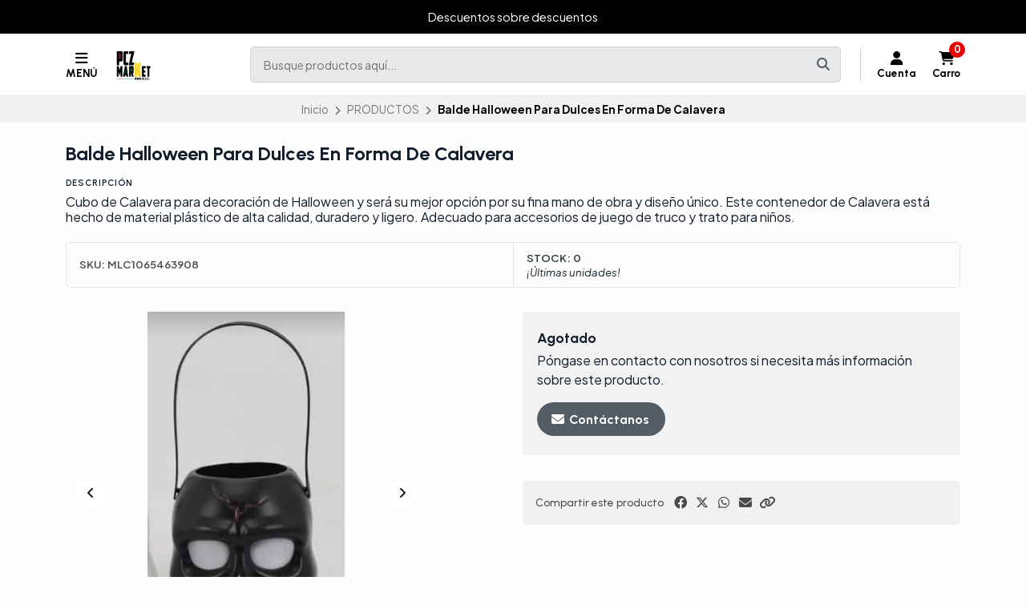

--- FILE ---
content_type: text/html; charset=utf-8
request_url: https://www.pcz.cl/balde-halloween-para-dulces-en-forma-de-calavera
body_size: 34029
content:
<!DOCTYPE html>
<!--[if IE 9]><html class="lt-ie10" > <![endif]-->
<html class="no-js" xmlns="https://www.w3.org/1999/xhtml" xmlns:og="https://ogp.me/ns#" xmlns:fb="https://www.facebook.com/2008/fbml">
<!--<![endif]-->
<head prefix="og: http://ogp.me/ns# fb: http://ogp.me/ns/fb# product: http://ogp.me/ns/product#">
	

	

<title>Balde Halloween Para Dulces En Forma De Calavera | PCZ MARKET</title>
	

<meta http-equiv="Content-Type" content="text/html; charset=UTF-8; ie=edge" />

<meta name="description" content="Cubo de Calavera para decoración de Halloween y será su mejor opción por su fina mano de obra y diseño único. Este contenedor de Calavera está hecho de material plástico de alta calidad, duradero y ligero. Adecuado para accesorios de juego de truco y trato para niños." />
<meta name="robots" content="follow, all" />

<!-- Set the viewport width to device width for mobile -->
<meta name="viewport" content="width=device-width, initial-scale=1.0, user-scalable=no" />

<link rel="canonical" href="https://www.pcz.cl/balde-halloween-para-dulces-en-forma-de-calavera">

<!-- Facebook Meta tags for Product -->
<meta property="fb:app_id" content="283643215104248" />

  <meta property="og:id" content="23253034" />
  <meta property="og:title" content="Balde Halloween Para Dulces En Forma De Calavera" />
  <meta property="og:type" content="product" />
  
    
      <meta property="og:image" content="https://cdnx.jumpseller.com/nico2/image/44190162/resize/1200/1200?1704749289" />
    
      <meta property="og:image" content="https://cdnx.jumpseller.com/nico2/image/44190163/resize/1200/1200?1704749290" />
    
      <meta property="og:image" content="https://cdnx.jumpseller.com/nico2/image/44190164/resize/1200/1200?1704749290" />
    
      <meta property="og:image" content="https://cdnx.jumpseller.com/nico2/image/44190166/resize/1200/1200?1704749291" />
    
      <meta property="og:image" content="https://cdnx.jumpseller.com/nico2/image/44190167/resize/1200/1200?1704749291" />
    
      <meta property="og:image" content="https://cdnx.jumpseller.com/nico2/image/44190168/resize/1200/1200?1704749292" />
    
      <meta property="og:image" content="https://cdnx.jumpseller.com/nico2/image/44190169/resize/1200/1200?1704749293" />
    
      <meta property="og:image" content="https://cdnx.jumpseller.com/nico2/image/44190170/resize/1200/1200?1704749293" />
    
      <meta property="og:image" content="https://cdnx.jumpseller.com/nico2/image/44190171/resize/1200/1200?1704749294" />
    
      <meta property="og:image" content="https://cdnx.jumpseller.com/nico2/image/44190172/resize/1200/1200?1704749294" />
    
  

  

  <meta property="product:is_product_shareable" content="1" />

  
    <meta property="product:original_price:amount" content="5338.5"/>
    <meta property="product:price:amount" content="5338.5"/>
    
      <meta property="product:availability" content="oos"/>
    
  

  <meta property="product:original_price:currency" content="CLP"/>
  <meta property="product:price:currency" content="CLP"/>


<meta property="og:description" content="Cubo de Calavera para decoración de Halloween y será su mejor opción por su fina mano de obra y diseño único. Este contenedor de Calavera está hecho de material plástico de alta calidad, duradero y ligero. Adecuado para accesorios de juego de truco y trato para niños." />
<meta property="og:url" content="https://www.pcz.cl/balde-halloween-para-dulces-en-forma-de-calavera" />
<meta property="og:site_name" content="PCZ MARKET" />
<meta name="twitter:card" content="summary" />


<meta property="og:locale" content="es_CL" />

<meta property="og:locale:alternate" content="pt_BR" />

<meta property="og:locale:alternate" content="en" />

<meta property="og:locale:alternate" content="fr" />



	<link rel="preconnect" href="https://images.jumpseller.com">
	<link rel="preconnect" href="https://cdnx.jumpseller.com">
	<link rel="preconnect" href="https://assets.jumpseller.com">
	<link rel="preconnect" href="https://files.jumpseller.com">

	<link rel="preconnect" href="https://fonts.googleapis.com">
	<link rel="preconnect" href="https://fonts.gstatic.com" crossorigin>

	
	<link rel="alternate" hreflang="es-CL" href="https://www.pcz.cl/balde-halloween-para-dulces-en-forma-de-calavera" />
	
	<link rel="alternate" hreflang="pt-BR" href="https://www.pcz.cl/br/balde-halloween-para-dulces-en-forma-de-calavera" />
	
	<link rel="alternate" hreflang="en" href="https://www.pcz.cl/en/balde-halloween-para-dulces-en-forma-de-calavera" />
	
	<link rel="alternate" hreflang="fr" href="https://www.pcz.cl/fr/balde-halloween-para-dulces-en-forma-de-calavera" />
	

	<script type="application/ld+json">
[
  {
    "@context": "http://schema.org",
    "@type": "BreadcrumbList",
    "itemListElement": [
      
        {
        "@type": "ListItem",
        "position": 1,
        "item": {
        "name": "Inicio",
        "@id": "/"
        }
        }
        ,
      
        {
        "@type": "ListItem",
        "position": 2,
        "item": {
        "name": "PRODUCTOS",
        "@id": "/mercadolibre"
        }
        }
        ,
      
        {
        "@type": "ListItem",
        "position": 3,
        "item": {
        "name": "Balde Halloween Para Dulces En Forma De Calavera"
        }
        }
        
      
    ]
  },
  {
    "@context": "http://schema.org/"
    ,
      "@type": "Product",
      "name": "Balde Halloween Para Dulces En Forma De Calavera",
      "url": "https://www.pcz.cl/balde-halloween-para-dulces-en-forma-de-calavera",
      "itemCondition": "http://schema.org/NewCondition",
      "sku": "MLC1065463908",
      "image": "https://cdnx.jumpseller.com/nico2/image/44190162/D_813801-MLC51665635276_092022-O.jpg?1704749289",
      
      "description": "Cubo de Calavera para decoración de Halloween y será su mejor opción por su fina mano de obra y diseño único. Este contenedor de Calavera está hecho de material plástico de alta calidad, duradero y ligero. Adecuado para accesorios de juego de truco y trato para niños.",
      
      
      
        "category": "PRODUCTOS",
      
      "offers": {
        
          
          
          "@type": "AggregateOffer",
          
            "availability": "http://schema.org/OutOfStock",
          
          "lowPrice": "5338.5",
          "highPrice": "5338.5",
          "offerCount": "2",
          
            
          
          "price": "5338.5",

        
        "priceCurrency": "CLP",
        "seller": {
          "@type": "Organization",
          "name": "PCZ MARKET"
        },
        "url": "https://www.pcz.cl/balde-halloween-para-dulces-en-forma-de-calavera",
        "shippingDetails": [
          {
          "@type": "OfferShippingDetails",
          "shippingDestination": [
          
          {
            "@type": "DefinedRegion",
            "addressCountry": "CL"
          }
          ]
          }
        ]
      }
    
  }]
  </script>


	<!-- Store Favicon -->
	
    <link rel="apple-touch-icon" type="image/x-icon" href="https://cdnx.jumpseller.com/nico2/image/44451411/resize/57/57?1705323375" sizes="57x57">
    <link rel="apple-touch-icon" type="image/x-icon" href="https://cdnx.jumpseller.com/nico2/image/44451411/resize/60/60?1705323375" sizes="60x60">
    <link rel="apple-touch-icon" type="image/x-icon" href="https://cdnx.jumpseller.com/nico2/image/44451411/resize/72/72?1705323375" sizes="72x72">
    <link rel="apple-touch-icon" type="image/x-icon" href="https://cdnx.jumpseller.com/nico2/image/44451411/resize/76/76?1705323375" sizes="76x76">
    <link rel="apple-touch-icon" type="image/x-icon" href="https://cdnx.jumpseller.com/nico2/image/44451411/resize/114/114?1705323375" sizes="114x114">
    <link rel="apple-touch-icon" type="image/x-icon" href="https://cdnx.jumpseller.com/nico2/image/44451411/resize/120/120?1705323375" sizes="120x120">
    <link rel="apple-touch-icon" type="image/x-icon" href="https://cdnx.jumpseller.com/nico2/image/44451411/resize/144/144?1705323375" sizes="144x144">
    <link rel="apple-touch-icon" type="image/x-icon" href="https://cdnx.jumpseller.com/nico2/image/44451411/resize/152/152?1705323375" sizes="152x152">

    <link rel="icon" type="image/png" href="https://cdnx.jumpseller.com/nico2/image/44451411/resize/196/196?1705323375" sizes="196x196">
    <link rel="icon" type="image/png" href="https://cdnx.jumpseller.com/nico2/image/44451411/resize/160/160?1705323375" sizes="160x160">
    <link rel="icon" type="image/png" href="https://cdnx.jumpseller.com/nico2/image/44451411/resize/96/96?1705323375" sizes="96x96">
    <link rel="icon" type="image/png" href="https://cdnx.jumpseller.com/nico2/image/44451411/resize/32/32?1705323375" sizes="32x32">
    <link rel="icon" type="image/png" href="https://cdnx.jumpseller.com/nico2/image/44451411/resize/16/16?1705323375" sizes="16x16">

  <meta name="msapplication-TileColor" content="#95b200">
  <meta name="theme-color" content="#ffffff">



	<!-- Bootstrap CSS -->
	<link rel="stylesheet" href="https://cdnjs.cloudflare.com/ajax/libs/bootstrap/5.1.3/css/bootstrap.min.css" integrity="sha384-1BmE4kWBq78iYhFldvKuhfTAU6auU8tT94WrHftjDbrCEXSU1oBoqyl2QvZ6jIW3" crossorigin="anonymous" >

	
	<!-- Swiper files -->
	<script src="https://cdnjs.cloudflare.com/ajax/libs/Swiper/8.0.7/swiper-bundle.min.js" integrity="sha384-9UAjEH/hWCBrpIvGlIa3Y1bFwXvceFtZIB4kEuw8dPhXHwqADmYvC1FQcyKHMVGw" crossorigin="anonymous" ></script>
	<link rel="stylesheet" href="https://cdnjs.cloudflare.com/ajax/libs/Swiper/8.0.7/swiper-bundle.min.css" integrity="sha384-PkFv3YEXftf+kllyTcVl8cCpexHu47ERzAsXp+iZ4SIAnJKl6fZh0rdtTO7YBEHb" crossorigin="anonymous" >
	<link rel="stylesheet" href="https://cdnjs.cloudflare.com/ajax/libs/toastr.js/2.1.3/toastr.min.css" integrity="sha384-YzEqZ2pBV0i9OmlTyoz75PqwTR8If8GsXBv7HLQclEVqIC3VxIt98/U94ES6CJTR" crossorigin="anonymous" >
	

	<!-- CSS Files -->
	<link rel="stylesheet" href="https://assets.jumpseller.com/store/nico2/themes/677830/color_pickers.min.css?1750365166" />
	<link rel="stylesheet" href="https://assets.jumpseller.com/store/nico2/themes/677830/app.min.css?1750365166" />

	
	<link rel="stylesheet" href="https://assets.jumpseller.com/store/nico2/themes/677830/styles_components.min.css?1750365166" />
	

	<!-- jQuery -->
	<script src="https://cdnjs.cloudflare.com/ajax/libs/jquery/3.5.1/jquery.min.js" integrity="sha384-ZvpUoO/+PpLXR1lu4jmpXWu80pZlYUAfxl5NsBMWOEPSjUn/6Z/hRTt8+pR6L4N2" crossorigin="anonymous" ></script>
	<!-- lazysizes -->
	<script src="https://cdnjs.cloudflare.com/ajax/libs/lazysizes/5.3.2/lazysizes.min.js" integrity="sha384-3gT/vsepWkfz/ff7PpWNUeMzeWoH3cDhm/A8jM7ouoAK0/fP/9bcHHR5kHq2nf+e" crossorigin="anonymous" async=''></script>

	<!-- Font Awesome Icon Library -->
	<link rel="stylesheet" href="https://cdnjs.cloudflare.com/ajax/libs/font-awesome/6.4.2/css/all.min.css" integrity="sha384-blOohCVdhjmtROpu8+CfTnUWham9nkX7P7OZQMst+RUnhtoY/9qemFAkIKOYxDI3" crossorigin="anonymous" >

	<script>
window.productFormListeners = new Set();

function dynamicProductFormListener(root, product, firstVariant = null) {
  if (window.productFormListeners.has(root)) return;
  window.productFormListeners.add(root);

  const unavailableMessage = '<i class="fa-solid fa-cart-shopping fa-fw"></i> Agotado';
  const addToCartMessage = '<i class="fa-solid fa-cart-shopping fa-fw"></i> Agregar al Carro';
  const stockThreshold = 5;

  const callbackFunction = function (event, productInfo) {
    if ($.isEmptyObject(productInfo)) return;

    const unavailable = productInfo.stock == 0 && !productInfo.stock_unlimited;
    const lowStock = productInfo.stock <= stockThreshold && !productInfo.stock_unlimited;
    const discounted = productInfo.price_discount_formatted != productInfo.price_formatted;
    const discountPercentage = productInfo.price ? Math.round(productInfo.discount / productInfo.price * 100) : 0;

    $('.product-heading__pricing', root).toggleClass('product-heading__pricing--no-discount', !discounted);
    $('.product-heading__pricing span:first-child', root).text(productInfo.price_discount_formatted);
    $('.product-heading__pricing span:last-child', root).text(productInfo.price_formatted);

    $('.product-heading__discount', root).toggle(discounted);
    $('.product-heading__discount span:first-child', root).text(`${discountPercentage}%`);

    $('.product-form__button', root).prop('disabled', unavailable).html(unavailable ? unavailableMessage : addToCartMessage);
    $('.product-quantity__container', root).toggleClass('product-quantity__container--disabled', unavailable);
    $('.product-quantity__input', root).attr('max', productInfo.stock_unlimited ? 999 : productInfo.stock);

    $('.product-heading__detail--stock', root).toggleClass('product-heading__detail--lowstock', lowStock);
    $('.product-heading__detail--stock', root).toggleClass('product-heading__detail--instock', !lowStock);

    $('.product-heading__detail--sku-content', root).text(productInfo.sku);
    $('.product-heading__detail--sku-content', root).closest('.product-heading__column').toggle(productInfo.sku != "");

    $('.product-heading__detail--stock-content', root).text(productInfo.stock);
    $('.product-heading__detail--stock-content', root).closest('.product-heading__column').toggle(!productInfo.stock_unlimited);
    $('.product-heading__availability', root).toggle(!unavailable && lowStock);

    const qty = $('.input[name=qty]', root).val();
    $('.input[name=qty]', root).attr('max', productInfo.stock_unlimited ? Infinity : productInfo.stock);
    $('.input[name=qty]', root).val(productInfo.stock_unlimited ? qty : Math.min(productInfo.stock, qty));

    $('.product-modal__price', root).toggleClass('product-modal__price--no-discount', !discounted);
    $('.product-modal__price span:nth-child(1)', root).text(productInfo.price_discount_formatted);
    $('.product-modal__price span:nth-child(2)', root).text(productInfo.price_formatted);
    $('.product-modal__price span:nth-child(3)', root).text(`-${discountPercentage}%`);

    checkOutOfStock(productInfo);
    updateGalleryImage(productInfo.image_id);
    checkCustomFields(productInfo.custom_fields);
  }

  function updateGalleryImage(image_id) {
    if (typeof main_slider === "undefined") return;
    const gallery = $('.product-gallery').first();
    const img = gallery.find(`img.product-gallery__image[src*="image/${image_id}"]`).first();
    const index = img.closest('.swiper-slide').index(); // -1 if match is empty
    main_slider.slideTo(index >= 0 ? index : 0);
  }

  function setSelectedVariant(values) {
    for (const { value } of values) {
      const { id, option } = value;
      $(`.variants *[id="${option}"] *[value="${id}"]`).each(function () {
        $(this).is("input") ? $(this).prop('checked', true).trigger('change') : $(this).prop('selected', true).trigger('change')
      });
    }
  }

  function selectFirstOptionInStock() {
    if (firstVariant > 0) return setSelectedVariant(product.find((product) => product.variant.id == firstVariant).values);

    for (const item of product) {
      const variant = item.variant;
      if (variant.stock_unlimited || variant.stock != 0) {
        return setSelectedVariant(item.values);
      }
    }
  }

  function checkCustomFields(custom_fields) {
    // Hide all variant-specific CFVs
    $('.product-custom_field_value.cfv_only_some_variants', root).addClass('d-none');
    // Show all variant-specific CFVs for this variant
    Object.values(custom_fields || []).forEach((cfv) => {
      $(`.product-custom_field_value.cfv_only_some_variants[data-cfvid=${cfv.id}]`, root).removeClass('d-none');
    });
    // Update visibility of individual custom fields
    $('.product-custom_field:not(:has(.product-custom_field_value:not(.d-none)))', root).addClass('d-none');
    $('.product-custom_field:has(.product-custom_field_value:not(.d-none))', root).removeClass('d-none');
    // Update visibility of details section
    $('.product-custom_fields', root).toggleClass('d-none', $('.product-custom_field_value:not(.d-none)', root).length === 0);
  }

  function checkOutOfStock(productInfo) {
    if (!true || !productInfo) return;

    $('.product-option', root).find('option, input, button:has(input)').removeClass('disabled');
    const entry = product.find((entry) => entry.variant.id == productInfo.id);
    const values = entry.values.map((v) => v.value.id);
    const variants = product.filter((entry) => entry.variant.stock == 0 && !entry.variant.stock_unlimited && entry.values.filter((val) => values.includes(val.value.id)).length == values.length - 1)

    if (productInfo.stock == 0 && !productInfo.stock_unlimited) variants.push(entry);

    variants.forEach((variant) => {
      const ids = variant.values.map((v) => v.value.id).filter((id) => !values.includes(id))
      if (variant.variant.id == productInfo.id) ids.push(...variant.values.map((v) => v.value.id))
      ids.forEach((id) => $(root).find('.product-option').find(`option[value="${id}"], input[value="${id}"], button:has(input[value="${id}"])`).addClass('disabled'));
    });
  }

  function checkUploads() {
    const uploads = $('product-option__file-upload', root);
    const inputs_sizes = new Array(uploads.length).fill(0); // track sizes

    $('product-option__file-upload', root).each(function(index) {
      $(this).change(function () {
        inputs_sizes[index] = this.files[0].size;
        const total_size = inputs_sizes.reduce((a, b) => a + b, 0)
        var input_filename = document.getElementById(this.id + "_filename");
        if (total_size > 10485760) {
          alert("La suma del tamaño de los archivos seleccionados debe ser inferior a 10MB.");
          inputs_sizes[index] = 0;
          this.value = "";
          input_filename.value = "";
        } else {
          input_filename.value = this.files[0].name;
        }
      });
    });
  }

  Jumpseller.productVariantListener(`${root} select.prod-options, ${root} fieldset.prod-options`, { product: product, callback: callbackFunction });
  selectFirstOptionInStock();
  checkUploads();
}

$(document).ready(function() {
  const modals = {}, container = $("#product-modals-container").first();

  // Deduplicate product modals.
  $('.product-modal').each(function() {
    const modal = $(this);
    const id = +modal.attr('data-product-id');
    if (modals[id]) return modal.remove();
    modals[id] = modal;
    if (container.length) modal.detach().appendTo(container);
  });
});
</script>

	<script>
window.toastrCartOptions = {
  closeButton: true,
  debug: false,
  newestOnTop: true,
  progressBar: false,
  positionClass: 'toast-top-right',
  preventDuplicates: false,
  onclick: null,
  showDuration: 500,
  hideDuration: 500,
  timeOut: 3000,
  extendedTimeOut: 1000,
  showEasing: 'swing',
  hideEasing: 'linear',
  showMethod: 'fadeIn',
  hideMethod: 'fadeOut',
};

function createCartEntryHTML(cartItem) {
  // replica of store_product template for pre-checkout pages (#sidebar-cart and #cart-form where the cart is hotreloaded)
  const isCart = "product" == 'cart';
  const url = cartItem.storefront_url || cartItem.url || '#';
  return $(`
  <div class="store-product col-12 ${isCart ? 'col-md-6' : ''}" data-id="${cartItem.id}" data-product-id="${cartItem.product_id}">
    <div class="store-product__container trsn">
      <div class="store-product__image">
        <img width=70 height=70 src="//assets.jumpseller.com/public/placeholder/themes/delivery/placeholder-image-product-thumb.jpg"/>
      </div>
      <div class="store-product__info">
        <span class="store-product__brand"></span>
        <span class="store-product__name"></span>
        <div class="store-product__price">
          <span class="store-product__price--with--discount"></span>
          <span class="store-product__price--without--discount"></span>
          <span class="store-product__price--subtotal"></span>
        </div>
        <div class="store-product__options"></div>
        <div class="store-product__actions">
          <form class="store-product__form trsn">
            <div class="trsn store-product__quantity">
              <button type="button" class="button store-product__handler store-product__handler--minus">
                <i class="fas fa-minus-circle fa-fw"></i>
              </button>
              <input type="number" min="1" class="store-product__input">
              <button type="button" class="button store-product__handler store-product__handler--plus">
                <i class="fas fa-plus-circle fa-fw"></i>
              </button>
            </div>
          </form>
          <button type="button" class="button store-product__delete"><i class="fas fa-trash-alt fa-fw"></i> Eliminar</button>
        </div>
      </div>
    </div>
  </div>`.trim().replace(/\n\s+/gm, ''));
}

function fetchThumbURL(productId, variantId = null, callback) {
  if (productId && variantId) {
    Jumpseller.getVariant(productId, variantId, { callback: function(data) {
      if (!data.image || !data.image.url) return callback();
      callback(Jumpseller.thumbImageURL(data.image.url, 100, 100));
    }});
  } else if (productId) {
    Jumpseller.getProduct(productId, { callback: function(data) {
      if (!data.images || !data.images[0]?.url) return callback();
      callback(Jumpseller.thumbImageURL(data.images[0].url, 100, 100));
    }});
  }
}

function updateCartEntryImage(cartItem, element) {
  const noImageURL = '//assets.jumpseller.com/public/placeholder/themes/delivery/placeholder-image-product-thumb.jpg';
  if ('image' in cartItem) {
    const url = cartItem.image?.url ? Jumpseller.thumbImageURL(cartItem.image.url, 100, 100) : noImageURL;
    element.find('.store-product__image img').attr('src', url);
  } else {
    const productId = cartItem.product_id, variantId = cartItem.variant_id;
    element.find('.store-product__image img').attr('src', noImageURL);
    fetchThumbURL(productId, variantId, function(url) {
      if (url) element.find('.store-product__image img').attr('src', url);
    });
  }
}

function updateCartItemDebounced(cartItemId, qty, from, onError = null) {
  if (window.cartLock) return;

  const key = +cartItemId;
  const update = () => {
    const old = window.cartDebounceHandles[key].qty;
    delete window.cartDebounceHandles[key];
    window.cartLock = true;
    Jumpseller.updateCart(cartItemId, qty, { callback: function(data) {
      window.cartLock = false;
      if (data.status && data.status != 200) {
        if (onError) onError(old);
        return notifyCartError(data.responseJSON.message);
      }
      syncCart(data);
    }});
  };

  if (!window.cartDebounceHandles) window.cartDebounceHandles = {};
  if (!window.cartDebounceHandles[key]) window.cartDebounceHandles[key] = { qty: from };
  clearTimeout(window.cartDebounceHandles[key].handle);
  window.cartDebounceHandles[key].handle = setTimeout(update, 500);
};

function setProductBlockCartHandlers(block) {
  const form = block.find('.product-block__form');
  const productId = block.attr('data-product-id');
  const cartItemId = form.attr('data-cart-id');
  const name = block.find('.product-block__name').text();
  const purchaseCondition = block.find('.product-block__form-purchase-condition');
  if ((!productId || !cartItemId) && purchaseCondition.length == 0) return;

  const set = (qty) => $(`.product-block[data-product-id="${productId}"] .product-block__input`).val(qty).attr('data-value', qty);

  form.find('.product-block__input').off('change').on('change', (event) => {
    const qty = +form.find('.product-block__input').first().val();
    const stock = +form.find('.product-block__input').attr('data-stock') || Infinity;
    if (window.cartLock || qty <= 0) return;
    if (qty + 1 > stock) {
      return notifyCartError(`We only have ${stock} units in stock of ${name}`);
    }
    set(qty);
    updateCartItemDebounced(cartItemId, qty);
  });
  form.find('.product-block__handler--minus').off('click').on('click', (event) => {
    const qty = +form.find('.product-block__input').first().val();
    if (window.cartLock || qty <= 0) return;
    set(qty - 1);
    updateCartItemDebounced(cartItemId, qty - 1, qty, set);
  });
  form.find('.product-block__handler--plus').off('click').on('click', (event) => {
    const qty = +form.find('.product-block__input').first().val();
    const stock = +form.find('.product-block__input').attr('data-stock') || Infinity;
    if (window.cartLock || qty < 0) return;
    if (qty + 1 > stock) {
        return notifyCartError(`We only have ${stock} units in stock of ${name}`);
    }
    set(qty + 1);
    updateCartItemDebounced(cartItemId, qty + 1, qty, set);
  });
}

function setCartEntryCartHandlers(element) {
  const cartItemId = element.attr('data-id');
  if (!cartItemId) return;

  const set = (qty) => element.find('.store-product__input').val(qty);

  element.find('.store-product__delete').off('click').on('click', (event) => {
    if (window.cartLock) return;
    element.remove();
    updateCartItemDebounced(cartItemId, 0);
  });
  element.find('.store-product__handler--minus').off('click').on('click', (event) => {
    const qty = +element.find('.store-product__input').val();
    if (window.cartLock || qty <= 0) return;
    set(qty - 1);
    updateCartItemDebounced(cartItemId, qty - 1, qty, set);
  });
  element.find('.store-product__handler--plus').off('click').on('click', (event) => {
    const qty = +element.find('.store-product__input').val();
    if (window.cartLock || qty <= 0) return;
    set(qty + 1);
    updateCartItemDebounced(cartItemId, qty + 1, qty, set);
  });
}

function setProductPageFormHandlers(form, cartItem) {
  const quantity = form.find('.product-form__quantity');
  const input = form.find('.product-form__input');
  const set = (qty) => input.val(qty);

  quantity.find('.product-form__handler--minus').off('click').on('click', (event) => {
    const qty = +input.val();
    if (window.cartLock || qty <= 0) return;
    set(qty - 1);
    updateCartItemDebounced(cartItem.id, qty - 1, qty, set);
  });
  quantity.find('.product-form__handler--plus').off('click').on('click', (event) => {
    const qty = +input.val();
    const stock = +input.attr('data-stock') || Infinity;
    if (window.cartLock || qty <= 0) return;
    if (qty + 1 > stock) {
      return notifyCartError(`We only have ${stock} units in stock for this product`);
    }
    set(qty + 1);
    updateCartItemDebounced(cartItem.id, qty + 1, qty, set);
  });
}

function syncProductPageForm(form, cartItem) {
  const quantity = form.find('.product-form__quantity');
  if (quantity.length !== 1) return;

  form.find('.product-form__button--add-to-cart').toggle(cartItem == null);
  form.find('.product-form__input').val(cartItem ? cartItem.qty : 1);
  quantity.toggleClass('product-form__quantity--visible', cartItem != null);

  if (cartItem) setProductPageFormHandlers(form, cartItem);
}

function updateCartEntryWithCartData(cartItem, element) {
  // cartItem is one item from the cart API, and element is a .store-product on the sidebar
  const showCartSubtotals = true;
  const id = +cartItem.id;
  const added = element.parent().length === 0;
  if (added) updateCartEntryImage(cartItem, element); // just image

  element.find('.store-product__brand').text(cartItem.brand || '');
  element.find('.store-product__name').text(cartItem.original_name || cartItem.name || '');
  element.find('.store-product__pricing').toggleClass('store-product__pricing--discount', cartItem.discount > 0);
  element.find('.store-product__input').val(cartItem.qty);
  element.find('.store-product__price--with--discount').text(cartItem.price_with_discount_formatted);
  element.find('.store-product__price--without--discount').text(cartItem.discount > 0 ? cartItem.price_formatted : '');
  element.find('.store-product__price--subtotal').text(cartItem.subtotal_with_discount_formatted).toggleClass('d-none', !(showCartSubtotals && cartItem.qty > 1));
  // element.find('.store-product__price--discount').text(cartItem.discount > 0 ? cartItem.unit_discount_formatted : '');

  element.find('.store-product__options').html(Object.values(cartItem.options || []).map((option) => {
    return $('<span class="store-product__option"></span>').text(`${option.name}: ${option.value}`);
  }));

  setCartEntryCartHandlers(element);
}

function updateProductBlockWithCartData(cartItem, block) {
  // cartItem is one item from the cart API, and block is a .product-block anywhere on the page
  const productId = block.attr('data-product-id');
  const form = block.find('.product-block__form');
  const purchaseCondition = block.find('.product-block__form-purchase-condition');

  // Either the product really does not appear on the cart, or the product has
  // options and we generally refuse to match the product block with a cart item.
  if (cartItem == null || form.length == 0) {
    form.removeClass('product-block__form--cart-update');
    form.removeAttr('data-cart-id');
    if(purchaseCondition.length == 0){
    form.find('.product-block__input').first().val(0);
    form.find('.product-block__handler--minus, .product-block__handler--plus').off('click');
    }
    setProductBlockCartHandlers(block);
    return;
  }

  const old_qty = +form.find('.product-block__input').first().val() || 0;
  const new_qty = cartItem ? +cartItem.qty : 0;
  const cartItemId = cartItem.id;
  form.attr('data-cart-id', cartItemId);
  form.find('.product-block__input').first().val(new_qty);

  // Show 'Added to Cart' feedback button for a short moment
  if (old_qty == 0 && new_qty > 0) {
    const added = form.find('.product-block__message');
    added.addClass('product-block__message--visible');
    setTimeout(() => added.removeClass('product-block__message--visible'), 700);
  }

  // Reveal or hide the increment/update buttons
  form.toggleClass('product-block__form--cart-update', new_qty > 0);

  setProductBlockCartHandlers(block);
}

function syncCart(data, reveal = false) {
  if (!data || !data.products) return; // an error, or called like syncCart() by mistake
  const cartItems = data.products.reduce((obj, cartItem) => Object.assign(obj, {[cartItem.id]: cartItem}), {});

  // Should match #sidebar-cart in most pages and #cart-form in /cart page only
  $('#sidebar-cart, #cart-form').each(function() {
    const cartRoot = $(this);
    const cartIds = data.products.map((cartItem) => +cartItem.id);
    const pageIds = cartRoot.find('.store-product').map((_, elem) => +$(elem).attr('data-id')).toArray();
    const removedIds = pageIds.filter((id) => !cartIds.includes(id)).sort();
    const changedIds = pageIds.filter((id) => cartIds.includes(id)).sort();
    const addedIds = cartIds.filter((id) => !pageIds.includes(id)).sort();

    removedIds.forEach((id) => {
      cartRoot.find(`.store-product[data-id="${id}"]`).remove();
    });
    changedIds.forEach((id) => {
      const cartItem = cartItems[id];
      const element = cartRoot.find(`.store-product[data-id="${id}"]`).first();
      if (element.length == 0) return;
      updateCartEntryWithCartData(cartItem, element);
    });
    addedIds.forEach((id) => {
      const cartItem = cartItems[id];
      const element = createCartEntryHTML(cartItem);
      updateCartEntryWithCartData(cartItem, element);
      cartRoot.find('.sidebar-cart__products').append(element);
    });

    cartRoot.attr('data-cart-id', data.id);
    cartRoot.toggleClass('has-items', data.products_count > 0);
    if (data.products_count == 0) cartRoot.removeClass('cart-editing');
  });

  $('.product-block').each(function() {
    const block = $(this);
    const productId = +block.attr('data-product-id');
    const cartItem = data.products.find((item) => item.product_id == productId && item.options.length == 0);
    updateProductBlockWithCartData(cartItem, block); // cartItem is null if no entry matches
  });

  // Update main product page. The selector should have just one match.
  $('.product-form').each(function() {
    const form = $(this);
    const productId = +form.attr('data-product-id');
    if (!productId) return;

    const cartItem = data.products.find((item) => item.product_id == productId);
    syncProductPageForm(form, cartItem);
  })

  // Update pricing and count aggregates
  const oldProductsCount = +$('.header-container__counter, .store-totals__number--count').first().text();
  $('.header-container__counter').html(data.products_count);
  $('.store-totals__number--count').html(data.products_count);

  const changed = data.products_count != +oldProductsCount;
  if (changed) $('.store-totals__free-shipping').remove();

  const subtotal = $('.store-totals__number--subtotal');
  subtotal.html(data.subtotal_formatted).attr('data-value', data.subtotal_formatted);
  subtotal.closest('.store-totals__block').toggleClass('d-none', data.subtotal <= 0.0);

  const shipping = $('.store-totals__number--shipping');
  shipping.html(data.shipping_formatted).attr('data-value', data.shipping_formatted);
  shipping.closest('.store-totals__block').toggleClass('d-none', data.shipping <= 0.0);

  const taxes = $('.store-totals__number--taxes');
  taxes.html(data.tax_formatted).attr('data-value', data.tax_formatted);
  taxes.closest('.store-totals__block').toggleClass('d-none', data.tax <= 0.0);

  const discounts = $('.store-totals__number--discounts');
  discounts.html(data.discount_formatted).attr('data-value', data.discount_formatted);
  discounts.closest('.store-totals__block').toggleClass('d-none', data.discount <= 0.0);

  const total = $('.store-totals__number--total');
  total.html(data.total_formatted).attr('data-total', data.total_formatted);

  // If we added the first product to the cart then reveal the sidebar, do this at most once
  const sidebarCart = $('#sidebar-cart');
  const displayCartNotification = true;
  if (oldProductsCount > 0 && displayCartNotification) {
    sidebarCart.data('already-shown', true)
  } else if (oldProductsCount < data.products_count && (reveal || !sidebarCart.data('already-shown'))) {
    sidebarCart.data('already-shown', true);
    sidebarCart.offcanvas('show');
  } else if (data.products_count == 0) {
    sidebarCart.offcanvas('hide');
  }
}

function notifyCartError(message) {
  toastr.options = window.toastrCartOptions;
  toastr.error(message);
}

function notifyAddToCart(cartItem, qty) {
  
  const name = cartItem.original_name || cartItem.name;
  const quantified = qty == 1 ? name : `${+qty}x ${name}`;
  const message = `${quantified} agregado al carrito. <a href="/cart">Ir al carrito</a>`;
  toastr.options = window.toastrCartOptions;
  toastr.success(message);
  
}

function collectSelectedOptions(root) {
  const options = {};
  root.find('.prod-options').each(function() {
    const field = $(this), id = field.closest('.product-option').attr('data-optionid');
    options[id] = field.is('fieldset') ? field.find(':checked').first().val() : field.val();
  });
  return options;
}

function addToCartProductBlock(that) {
  const root = $(that).closest('.product-block');
  const productId = +root.attr('data-product-id');
  const qty = +root.find('.product-block__input').val() || 1;
  Jumpseller.addProductToCart(productId, qty, {}, { callback: function(data) {
    if (data.status && data.status != 200) return notifyCartError(data.responseJSON.message);
    syncCart(data);
    const lastItem = data.products[data.products.length - 1];
    if (!lastItem || lastItem.product_id != productId || qty <= 0) return;
    notifyAddToCart(lastItem, qty);
  }});
  return false;
}

function addToCartProductPage(that) {
  const root = $('.product-main').first();
  const productId = +root.find('.product-form').attr('data-id');
  const qty = +root.find('.product-quantity__input, .product-form__input').val() || 1;
  const options = collectSelectedOptions(root);
  Jumpseller.addProductToCart(productId, qty, options, { callback: function(data) {
    if (data.status && data.status != 200) return notifyCartError(data.responseJSON.message);
    syncCart(data, true);
    const lastItem = data.products[data.products.length - 1];
    if (!lastItem || lastItem.product_id != productId || qty <= 0) return;
    notifyAddToCart(lastItem, qty);
  }});
  return false;
}

function addToCartProductModal(that) {
  const root = $(that).closest('.product-modal');
  const productId = +root.attr('data-product-id');
  const qty = +root.find('.product-modal__quantity__input').val() || 1;
  const options = collectSelectedOptions(root);
  Jumpseller.addProductToCart(productId, qty, options, { callback: function(data) {
    if (data.status && data.status != 200) return notifyCartError(data.responseJSON.message);
    syncCart(data, true);
    const lastItem = data.products[data.products.length - 1];
    if (!lastItem || lastItem.product_id != productId || qty <= 0) return;
    notifyAddToCart(lastItem, qty);
  }});
  return false;
}

function incrementQuantity(that) {
  $(that).closest(':has(input[name=qty])').find('input[name=qty]').val((_, v) => +v + 1).trigger('change');
}

function decrementQuantity(that) {
  $(that).closest(':has(input[name=qty])').find('input[name=qty]').val((_, v) => +v - 1).trigger('change');
}

function verifyQuantity(that) {
  const qty = $(that), val = Math.max(1, +qty.val()), max = qty.attr('max');
  qty.toggleClass('maxStockQty', max && val > +max).val(max ? Math.min(+max, val) : val);
}

$(document).ready(function() {
  Jumpseller.getCart({callback: function(data) {
    if (data.status && data.status != 200) return notifyCartError(data.responseJSON.message);
    syncCart(data);
  }});
});
</script>


	

	
	 <meta name='google-site-verification' content='JNHfuxziSEZS7fIELyePnKnsPhvGyjgaFunAXitAAhM'/> 
 	 <meta name='google-site-verification' content='WBtL_06bsmbOTvy0lwp54dimeXPfgwfijXHnAlV0n_M'/> 
 <meta name="csrf-param" content="authenticity_token" />
<meta name="csrf-token" content="9VgL0Ad-wDgQozuXyif5lc8ztiiT-i_PU0TKxF6ns83W9ebmkRrb4brYL9sMF9y8J9JFaZ00b0Hw3dDHfO7l_g" />
<script src="https://files.jumpseller.com/javascripts/dist/jumpseller-2.0.0.js" defer="defer"></script><script src="https://cdn.sender.net/accounts_resources/universal.js?resource_key=696930de1b0924" async="async"></script>
</head>
<body class="theme-style--rounded-large">
	

	

	<!-- Do NOT place any code here, between the Header and the Main container elements -->

	<div class="main-container">
		<div id="top_components"><div id="component-2943955" class="theme-component show"><!-- Mobile navigation -->
<nav class="mobile-nav d-block d-md-none text-center">
	<div class="container mobile-nav__container mobile-nav__container--has-border">
		<div class="row align-items-center mobile-nav__row">
			<div class="col-auto col-sm mobile-nav__column">
				<div class="row">
					<div class="col-auto col-sm-6 mobile-nav__block">
						<a href="https://www.pcz.cl" class="button mobile-nav__link" title="Ir a la página de inicio">
							<div class="mobile-nav__icon"><i class="fa-solid fa-home fa-fw"></i></div>
							<span class="d-none d-sm-block mobile-nav__title">Inicio</span>
						</a>
					</div>
					<!-- end .mobile-nav__block -->

					<div class="col-auto col-sm-6 mobile-nav__block">
						<button type=button class="button mobile-nav__link" data-bs-toggle="offcanvas" data-bs-target="#sidebar-search" aria-controls="sidebar-search">
							<div class="mobile-nav__icon"><i class="fa-solid fa-search fa-fw"></i></div>
							<span class="d-none d-sm-block mobile-nav__title">Buscar</span>
						</button>
					</div>
					<!-- end .mobile-nav__block -->
				</div>
			</div>
			<!-- end .mobile-nav__column -->

			<div class="col col-sm-auto mobile-nav__column">
				<button type=button class="button mobile-nav__link mobile-nav__link--cart" data-bs-toggle="offcanvas" data-bs-target="#sidebar-cart" aria-controls="sidebar-cart">
					<div class="d-block position-relative mobile-nav__wrapper">
						<div class="mobile-nav__counter">0</div>
						<div class="mobile-nav__icon mobile-nav__icon--cart"><i class="fa-solid fa-cart-shopping fa-fw"></i></div>
					</div>
					<span class="mobile-nav__title mobile-nav__title--total">$0 CLP</span>
				</button>
			</div>
			<!-- end .mobile-nav__column -->

			<div class="col-auto col-sm mobile-nav__column">
				<div class="row">
					<div class="col-auto col-sm-6 mobile-nav__block">
						

						<a href="/customer/login" class="button mobile-nav__link" title="Entra en tu cuenta">
							<div class="mobile-nav__icon"><i class="fa-solid fa-user fa-fw"></i></div>
							<span class="d-none d-sm-block mobile-nav__title">Cuenta</span>
						</a>
					</div>
					<!-- end .mobile-nav__block -->

					<div class="col-auto col-sm-6 mobile-nav__block">
						<a href="/contact" class="button mobile-nav__link" title="Contáctanos">
							<div class="mobile-nav__icon"><i class="fa-solid fa-envelope fa-fw"></i></div>
							<span class="d-none d-sm-block mobile-nav__title">Contacto</span>
						</a>
					</div>
					<!-- end .mobile-nav__block -->
				</div>
			</div>
			<!-- end .mobile-nav__column -->
		</div>
	</div>
</nav>
<!-- end .mobile-nav -->


<header class="header header--has-border">

	


<div class="text-center info-slider" data-js-component="2943955">
	<div class="swiper info-slider__carousel">
		<div class="swiper-wrapper">
            
            <div class="info-slider__block swiper-slide" data-js-component="15145911">
    <div class="info-slider__content">
        <div class="info-slider__text" data-js-option="text" data-js-component="15145911">Comunícate con nosotros +56 9 9269 4957 - Correo: ventas@pcz.cl</div>
    </div>
</div>
            
            <div class="info-slider__block swiper-slide" data-js-component="3215399">
    <div class="info-slider__content">
        <div class="info-slider__text" data-js-option="text" data-js-component="3215399">Descuentos sobre descuentos</div>
    </div>
</div>
            
            <div class="info-slider__block swiper-slide" data-js-component="3215409">
    <div class="info-slider__content">
        <div class="info-slider__text" data-js-option="text" data-js-component="3215409">ENVIOS RAPIDOS </div>
    </div>
</div>
            
            <div class="info-slider__block swiper-slide" data-js-component="5715454">
    <div class="info-slider__content">
        <div class="info-slider__text" data-js-option="text" data-js-component="5715454">Puedes pagar hasta 12 cuotas sin  interés</div>
    </div>
</div>
            
		</div>
	</div>
	<!-- end .info-slider__carousel -->
	<style>
		#component-2943955 .info-slider {background:#000000;}
		#component-2943955 .info-slider__text {color:#FFFFFF;}
		#component-2943955 .info-slider__button {color:#020202;background:#FFFFFF;}
		#component-2943955 .info-slider__button:hover,
		#component-2943955 .info-slider__button:focus {background:color-mix(in srgb, #FFFFFF 75%, #020202);}
	</style>
</div>
<!-- end .info-slider -->
	<script>
		var swiper = new Swiper('.info-slider__carousel', {
			// Optional parameters
			slidesPerView: 1,
			loop: false,
			rewind: true,
			direction: 'horizontal',
			autoplay: {
				delay: 4000,
				disableOnInteraction: false,
				pauseOnMouseEnter: true,
			},
			pauseOnMouseEnter: true,
		});
	</script>




	<div class="container header-container">
		<div class="row align-items-center header-container__row">
			<div class="col-auto header-container__column">
				<button type=button class="button header-container__link" data-bs-toggle="offcanvas" data-bs-target="#sidebar-nav" aria-controls="sidebar-nav">
					<div class="header-container__icon"><i class="fa-solid fa-bars fa-fw"></i></div>
					<div class="d-none d-md-block header-container__title">MENÚ</div>
				</button>
			</div>
			<!-- end .header-container__column -->

			<div class="col-auto header-container__column">
				<a href="https://www.pcz.cl" class="header-container__brand" title="Ir a la página de inicio">
					

					
						<img src="https://images.jumpseller.com/store/nico2/store/logo/LOGO-PCZ-.png?1704830722" alt="Logo PCZ MARKET" class="header-container__logo" style="height:40px !important;">
					
				</a>
			</div>
			<!-- end .header-container__column -->

			
				
				<form id="search_mini_form" action="/search" class="col offset-lg-1 d-none d-lg-block header-container__column">
				
					<input type="text"  class="text header-container__input" name="q"  placeholder="Busque productos aquí...">
					<button type=submit class="button header-container__submit"><i class="fa-solid fa-search fa-fw"></i></button>
				
				</form>
				
				<!-- end .header-container__column -->
			

			<div class="col-auto d-none d-md-block header-container__column">
				<ul class="no-bullet d-flex align-items-center justify-content-end header-container__list">
					<li class="header-container__item"><div class="header-container__divider">x</div></li>

					
					<!-- Search -->
					<li class="header-container__item d-none d-md-block d-lg-none">
						<button type=button class="button header-container__link" data-bs-toggle="offcanvas" data-bs-target="#sidebar-search" aria-controls="sidebar-search">
							<div class="header-container__icon"><i class="fa-solid fa-search fa-fw"></i></div>
							<div class="header-container__title">Buscar</div>
						</button>
					</li>
					

					
					

					<!-- Customers -->
					<li class="header-container__item">
						<a href="/customer/login" class="button header-container__link" title="Entra en tu cuenta">
							<div class="header-container__icon"><i class="fa-solid fa-user fa-fw"></i></div>
							<div class="d-none d-md-block header-container__title">Cuenta</div>
						</a>
					</li>
					

					<!-- Cart -->
					<li class="header-container__item">
						<button type=button class="button header-container__link" data-bs-toggle="offcanvas" data-bs-target="#sidebar-cart" aria-controls="sidebar-cart">
							<span class="header-container__counter">0</span>
							<div class="header-container__icon"><i class="fa-solid fa-cart-shopping fa-fw"></i></div>
							<div class="d-none d-md-block header-container__title">Carro</div>
						</button>
					</li>
				</ul>
			</div>
			<!-- end .header-container__column -->
		</div>
	</div>
</header>


<!-- Sideabar Search -->
<div class="offcanvas offcanvas-top" tabindex="-1" id="sidebar-search">
	
	<div class="offcanvas-header sidebar-search__header">
		<form id="search_mini_form_mobile" action="/search" class="sidebar-search__form">
	
			<input type="text" class="text sidebar-search__input" name="q"  placeholder="Busque productos aquí...">
			<button type="submit" class="button sidebar-search__submit"><i class="fa-solid fa-search"></i></button>
		</form>
		<a role="button" class="button sidebar-search__close" data-bs-dismiss="offcanvas" aria-label="Close"><i class="fa-solid fa-times fa-fw"></i></a>
	</div>
</div>




<!-- Sidebar Nav -->
<div class="offcanvas offcanvas-start sidebar" tabindex="-1" id="sidebar-nav" aria-labelledby="sidebar-nav-title">
	<div class="offcanvas-header sidebar-header">
		
		<span class="sidebar-header__title sidebar-header__title--nav">PCZ MARKET</span>
		
		<button type="button" class="button button--standard sidebar-header__close" data-bs-dismiss="offcanvas" aria-label="Close"><i class="fa-solid fa-times fa-fw"></i></button>
	</div>

	<div class="offcanvas-body sidebar-body sidebar-body--push-bottom">
		
		<div class="accordion sidebar-accordion" id="sidebar-accordion-main">
	
	<div class="accordion-item sidebar-accordion__content">
		
		<span class="accordion-header sidebar-accordion__header" id="sidebar-accordion-header-5319603">
			<a href="/" class="accordion-button collapsed sidebar-accordion__button" title="Ir a INICIO">INICIO</a>
		</span>
		
	</div>
	<!-- end .sidebar-accordion__content -->
	
	<div class="accordion-item sidebar-accordion__content">
		
		<span class="accordion-header sidebar-accordion__header" id="sidebar-accordion-header-5640563">
			<a href="/productos-destacados" class="accordion-button collapsed sidebar-accordion__button" title="Ir a PRODUCTOS DESTACADOS">PRODUCTOS DESTACADOS</a>
		</span>
		
	</div>
	<!-- end .sidebar-accordion__content -->
	
	<div class="accordion-item sidebar-accordion__content">
		
		
		<div class="accordion-header sidebar-accordion__header" id="sidebar-accordion-header-5319604">
			<button class="accordion-button collapsed sidebar-accordion__button sidebar-accordion__button--has-dropdown" type="button" data-bs-toggle="collapse" data-bs-target="#sidebar-accordion-collapse-5319604" aria-expanded="false" aria-controls="sidebar-accordion-collapse-5319604">PRODUCTOS <i class="fa-solid fa-angle-down fa-fw sidebar-accordion__angle trsn"></i></button>
		</div>

		<div id="sidebar-accordion-collapse-5319604" class="accordion-collapse collapse sidebar-accordion__collapse" aria-labelledby="sidebar-accordion-header-5319604" data-bs-parent="#sidebar-accordion-main">
			<div class="accordion-body sidebar-accordion__body">
				<div class="accordion sidebar-accordion__menu" id="sidebar-accordion-menu-5319604">
					
					<div class="accordion-item sidebar-accordion__content sidebar-accordion__content--inner">
						
						<div class="accordion-header sidebar-accordion__heading" id="sidebar-accordion-header-5320390">
							<a href="/mercadolibre/accesorios" class="accordion-button collapsed sidebar-accordion__button sidebar-accordion__button--inner" title="Ir a ACCESORIOS">ACCESORIOS</a>
						</div>
						
					</div>
					<!-- end .sidebar-accordion__content -->
					
					<div class="accordion-item sidebar-accordion__content sidebar-accordion__content--inner">
						
						<div class="accordion-header sidebar-accordion__heading" id="sidebar-accordion-header-5322714">
							<a href="/mercadolibre/bebes" class="accordion-button collapsed sidebar-accordion__button sidebar-accordion__button--inner" title="Ir a BEBÉS">BEBÉS</a>
						</div>
						
					</div>
					<!-- end .sidebar-accordion__content -->
					
					<div class="accordion-item sidebar-accordion__content sidebar-accordion__content--inner">
						
						<div class="accordion-header sidebar-accordion__heading" id="sidebar-accordion-header-5322963">
							<a href="/mercadolibre/belleza" class="accordion-button collapsed sidebar-accordion__button sidebar-accordion__button--inner" title="Ir a BELLEZA">BELLEZA</a>
						</div>
						
					</div>
					<!-- end .sidebar-accordion__content -->
					
					<div class="accordion-item sidebar-accordion__content sidebar-accordion__content--inner">
						
						<div class="accordion-header sidebar-accordion__heading" id="sidebar-accordion-header-5322705">
							<a href="/mercadolibre/botella" class="accordion-button collapsed sidebar-accordion__button sidebar-accordion__button--inner" title="Ir a BOTELLAS">BOTELLAS</a>
						</div>
						
					</div>
					<!-- end .sidebar-accordion__content -->
					
					<div class="accordion-item sidebar-accordion__content sidebar-accordion__content--inner">
						
						<div class="accordion-header sidebar-accordion__heading" id="sidebar-accordion-header-5322713">
							<a href="/mercadolibre/cocina" class="accordion-button collapsed sidebar-accordion__button sidebar-accordion__button--inner" title="Ir a COCINA">COCINA</a>
						</div>
						
					</div>
					<!-- end .sidebar-accordion__content -->
					
					<div class="accordion-item sidebar-accordion__content sidebar-accordion__content--inner">
						
						<div class="accordion-header sidebar-accordion__heading" id="sidebar-accordion-header-5319605">
							<a href="/mercadolibre/electrodomesticos" class="accordion-button collapsed sidebar-accordion__button sidebar-accordion__button--inner" title="Ir a ELECTRODOMESTICOS">ELECTRODOMESTICOS</a>
						</div>
						
					</div>
					<!-- end .sidebar-accordion__content -->
					
					<div class="accordion-item sidebar-accordion__content sidebar-accordion__content--inner">
						
						<div class="accordion-header sidebar-accordion__heading" id="sidebar-accordion-header-5319606">
							<a href="/mercadolibre/muebles" class="accordion-button collapsed sidebar-accordion__button sidebar-accordion__button--inner" title="Ir a HOGAR">HOGAR</a>
						</div>
						
					</div>
					<!-- end .sidebar-accordion__content -->
					
					<div class="accordion-item sidebar-accordion__content sidebar-accordion__content--inner">
						
						<div class="accordion-header sidebar-accordion__heading" id="sidebar-accordion-header-5322712">
							<a href="/mercadolibre/mascota" class="accordion-button collapsed sidebar-accordion__button sidebar-accordion__button--inner" title="Ir a MASCOTA">MASCOTA</a>
						</div>
						
					</div>
					<!-- end .sidebar-accordion__content -->
					
					<div class="accordion-item sidebar-accordion__content sidebar-accordion__content--inner">
						
						<div class="accordion-header sidebar-accordion__heading" id="sidebar-accordion-header-5322704">
							<a href="/mercadolibre/salud" class="accordion-button collapsed sidebar-accordion__button sidebar-accordion__button--inner" title="Ir a SALUD">SALUD</a>
						</div>
						
					</div>
					<!-- end .sidebar-accordion__content -->
					
					<div class="accordion-item sidebar-accordion__content sidebar-accordion__content--inner">
						
						<div class="accordion-header sidebar-accordion__heading" id="sidebar-accordion-header-5322703">
							<a href="/mercadolibre/terraza" class="accordion-button collapsed sidebar-accordion__button sidebar-accordion__button--inner" title="Ir a TERRAZA">TERRAZA</a>
						</div>
						
					</div>
					<!-- end .sidebar-accordion__content -->
					

					
					<div class="accordion-item sidebar-accordion__content sidebar-accordion__content--inner">
						<div class="accordion-header sidebar-accordion__header" id="sidebar-accordion-header-5319604">
							<a href="/mercadolibre" class="accordion-button collapsed sidebar-accordion__button sidebar-accordion__button--inner sidebar-accordion__button--last" title="Ver todo PRODUCTOS">Ver todo</a>
						</div>
					</div>
					<!-- end .sidebar-accordion__content -->
					
				</div>
				<!-- end .sidebar-accordion__menu -->
			</div>
		</div>
		<!-- end .sidebar-accordion__collapse -->
		
	</div>
	<!-- end .sidebar-accordion__content -->
	
	<div class="accordion-item sidebar-accordion__content">
		
		<span class="accordion-header sidebar-accordion__header" id="sidebar-accordion-header-5640607">
			<a href="/invierno" class="accordion-button collapsed sidebar-accordion__button" title="Ir a INVIERNO">INVIERNO</a>
		</span>
		
	</div>
	<!-- end .sidebar-accordion__content -->
	
	<div class="accordion-item sidebar-accordion__content">
		
		<span class="accordion-header sidebar-accordion__header" id="sidebar-accordion-header-5640808">
			<a href="/mascarillas" class="accordion-button collapsed sidebar-accordion__button" title="Ir a MASCARILLAS">MASCARILLAS</a>
		</span>
		
	</div>
	<!-- end .sidebar-accordion__content -->
	
	<div class="accordion-item sidebar-accordion__content">
		
		
		<div class="accordion-header sidebar-accordion__header" id="sidebar-accordion-header-5414700">
			<button class="accordion-button collapsed sidebar-accordion__button sidebar-accordion__button--has-dropdown" type="button" data-bs-toggle="collapse" data-bs-target="#sidebar-accordion-collapse-5414700" aria-expanded="false" aria-controls="sidebar-accordion-collapse-5414700">ESCOLAR <i class="fa-solid fa-angle-down fa-fw sidebar-accordion__angle trsn"></i></button>
		</div>

		<div id="sidebar-accordion-collapse-5414700" class="accordion-collapse collapse sidebar-accordion__collapse" aria-labelledby="sidebar-accordion-header-5414700" data-bs-parent="#sidebar-accordion-main">
			<div class="accordion-body sidebar-accordion__body">
				<div class="accordion sidebar-accordion__menu" id="sidebar-accordion-menu-5414700">
					
					<div class="accordion-item sidebar-accordion__content sidebar-accordion__content--inner">
						
						<div class="accordion-header sidebar-accordion__heading" id="sidebar-accordion-header-5414701">
							<a href="/escolar/estuches" class="accordion-button collapsed sidebar-accordion__button sidebar-accordion__button--inner" title="Ir a ESTUCHES">ESTUCHES</a>
						</div>
						
					</div>
					<!-- end .sidebar-accordion__content -->
					
					<div class="accordion-item sidebar-accordion__content sidebar-accordion__content--inner">
						
						<div class="accordion-header sidebar-accordion__heading" id="sidebar-accordion-header-5414702">
							<a href="/escolar/cuadernos" class="accordion-button collapsed sidebar-accordion__button sidebar-accordion__button--inner" title="Ir a CUADERNOS">CUADERNOS</a>
						</div>
						
					</div>
					<!-- end .sidebar-accordion__content -->
					
					<div class="accordion-item sidebar-accordion__content sidebar-accordion__content--inner">
						
						<div class="accordion-header sidebar-accordion__heading" id="sidebar-accordion-header-5414703">
							<a href="/escolar/lapices" class="accordion-button collapsed sidebar-accordion__button sidebar-accordion__button--inner" title="Ir a LAPICES">LAPICES</a>
						</div>
						
					</div>
					<!-- end .sidebar-accordion__content -->
					

					
					<div class="accordion-item sidebar-accordion__content sidebar-accordion__content--inner">
						<div class="accordion-header sidebar-accordion__header" id="sidebar-accordion-header-5414700">
							<a href="/escolar" class="accordion-button collapsed sidebar-accordion__button sidebar-accordion__button--inner sidebar-accordion__button--last" title="Ver todo ESCOLAR">Ver todo</a>
						</div>
					</div>
					<!-- end .sidebar-accordion__content -->
					
				</div>
				<!-- end .sidebar-accordion__menu -->
			</div>
		</div>
		<!-- end .sidebar-accordion__collapse -->
		
	</div>
	<!-- end .sidebar-accordion__content -->
	
	<div class="accordion-item sidebar-accordion__content">
		
		<span class="accordion-header sidebar-accordion__header" id="sidebar-accordion-header-5326487">
			<a href="/accesorios-auto" class="accordion-button collapsed sidebar-accordion__button" title="Ir a ACCESORIOS DE AUTOMOVIL">ACCESORIOS DE AUTOMOVIL</a>
		</span>
		
	</div>
	<!-- end .sidebar-accordion__content -->
	
	<div class="accordion-item sidebar-accordion__content">
		
		<span class="accordion-header sidebar-accordion__header" id="sidebar-accordion-header-5327535">
			<a href="/pizarras" class="accordion-button collapsed sidebar-accordion__button" title="Ir a PIZARRAS">PIZARRAS</a>
		</span>
		
	</div>
	<!-- end .sidebar-accordion__content -->
	
	<div class="accordion-item sidebar-accordion__content">
		
		<span class="accordion-header sidebar-accordion__header" id="sidebar-accordion-header-5339272">
			<a href="/persianas" class="accordion-button collapsed sidebar-accordion__button" title="Ir a PERSIANAS">PERSIANAS</a>
		</span>
		
	</div>
	<!-- end .sidebar-accordion__content -->
	
	<div class="accordion-item sidebar-accordion__content">
		
		<span class="accordion-header sidebar-accordion__header" id="sidebar-accordion-header-6236177">
			<a href="/fiestas-patrias" class="accordion-button collapsed sidebar-accordion__button" title="Ir a FIESTAS PATRIAS">FIESTAS PATRIAS</a>
		</span>
		
	</div>
	<!-- end .sidebar-accordion__content -->
	
	<div class="accordion-item sidebar-accordion__content">
		
		<span class="accordion-header sidebar-accordion__header" id="sidebar-accordion-header-6236589">
			<a href="/hallowen" class="accordion-button collapsed sidebar-accordion__button" title="Ir a HALLOWEEN">HALLOWEEN</a>
		</span>
		
	</div>
	<!-- end .sidebar-accordion__content -->
	
	<div class="accordion-item sidebar-accordion__content">
		
		<span class="accordion-header sidebar-accordion__header" id="sidebar-accordion-header-5319615">
			<a href="/contact" class="accordion-button collapsed sidebar-accordion__button" title="Ir a Contacto">Contacto</a>
		</span>
		
	</div>
	<!-- end .sidebar-accordion__content -->
	
</div>
<!-- end .sidebar-accordion -->

		

		
<!-- Sidebar Toolbar -->
<div class="sidebar-toolbar d-flex justify-content-start">
	

	
	<!-- Languages -->
	<div class="dropdown sidebar-toolbar__dropdown">
		<button type=button class="dropdown-toggle button sidebar-toolbar__button" id="sidebar-dropdown-languages" data-bs-toggle="dropdown" aria-expanded="false">
			<div class="sidebar-toolbar__title upp">Idioma</div>
			<span class="sidebar-toolbar__icon"><i class="fa-solid fa-globe fa-fw"></i></span>
			<span class=sidebar-toolbar__text>Español (Chile) <i class="fa-solid fa-angle-down"></i></span>
		</button>

		<ul class="dropdown-menu sidebar-toolbar__menu" aria-labelledby="sidebar-dropdown-languages">
			
			<li class="sidebar-toolbar__item">
				<a href="https://www.pcz.cl/balde-halloween-para-dulces-en-forma-de-calavera" class="dropdown-item sidebar-toolbar__link sidebar-toolbar__link--active">Español (Chile) <i class="fa-solid fa-check fa-fw"></i></a>
			</li>
			
			<li class="sidebar-toolbar__item">
				<a href="https://www.pcz.cl/br/balde-halloween-para-dulces-en-forma-de-calavera" class="dropdown-item sidebar-toolbar__link">Português (Brasil)</a>
			</li>
			
			<li class="sidebar-toolbar__item">
				<a href="https://www.pcz.cl/en/balde-halloween-para-dulces-en-forma-de-calavera" class="dropdown-item sidebar-toolbar__link">English</a>
			</li>
			
			<li class="sidebar-toolbar__item">
				<a href="https://www.pcz.cl/fr/balde-halloween-para-dulces-en-forma-de-calavera" class="dropdown-item sidebar-toolbar__link">Français</a>
			</li>
			
		</ul>
	</div>
	
</div>
<!-- end .sidebar-toolbar -->



		
		<div class="sidebar-menu">
	
	<span class="sidebar-menu__title">Síguenos</span>
	

	<ul class="no-bullet d-flex align-items-center justify-content-start sidebar-menu__list">
		
		<li class="sidebar-menu__item sidebar-menu__item--social">
			<a href="https://www.instagram.com/pczmarket" class="sidebar-menu__link sidebar-menu__link--social" title="síguenos en Instagram" target="_blank"><i class="fa-brands fa-instagram fa-fw"></i></a>
		</li>
		
		
		<li class="sidebar-menu__item sidebar-menu__item--social">
			<a href="https://www.facebook.com/?_rdc=1&_rdr" class="sidebar-menu__link sidebar-menu__link--social" title="síguenos en Facebook" target="_blank"><i class="fa-brands fa-facebook fa-fw"></i></a>
		</li>
		
		
		
		<li class="sidebar-menu__item sidebar-menu__item--social">
			<a href="https://youtube.com/pczmarket7133" class="sidebar-menu__link sidebar-menu__link--social" title="síguenos en Youtube" target="_blank"><i class="fa-brands fa-youtube fa-fw"></i></a>
		</li>
		
		
		<li class="sidebar-menu__item sidebar-menu__item--social">
			<a href="https://www.tiktok.com/@pczmarket" class="sidebar-menu__link sidebar-menu__link--social" title="síguenos en Tiktok" target="_blank"><i class="fa-brands fa-tiktok fa-fw"></i></a>
		</li>
		
		
	</ul>
</div>
<!-- end .sidebar-menu -->
		

		
		<div class="sidebar-menu">
			<span class="sidebar-menu__title">Servicio al Cliente</span>
			<ul class="no-bullet sidebar-menu__list">
				
				<li class="sidebar-menu__item">
					<a href="/contact" class="sidebar-menu__link" title="Ir a Contacto">Contacto</a>
				</li>
				
			</ul>
		</div>
		<!-- end .sidebar-menu -->
		

		
		<div class="sidebar-menu">
	
	<span class="sidebar-menu__title">Contáctanos!</span>
	

	<ul class="no-bullet sidebar-menu__list">
		
		<!-- Contact Emails -->
		
			<li class="sidebar-menu__item">
				<a href="mailto:pczmarket1@gmail.com" class="sidebar-menu__link sidebar-menu__link--has-icon" title="envíanos un email"><i class="fa-solid fa-envelope fa-fw sidebar-menu__icon"></i> pczmarket1@gmail.com</a>
			</li>
		
		

		

		

		

		
		<!-- Contact Hours -->
		<li class="sidebar-menu__item">
			<span class="sidebar-menu__text sidebar-menu__text--has-icon"><i class="fa-solid fa-clock fa-fw sidebar-menu__icon"></i> Horario de atención: Lunes a Viernes de 09:00 a 18:00 horas</span>
		</li>
		
	</ul>
</div>
<!-- end .sidebar-menu -->

		
	</div>
</div>
<!-- end #sidebar-nav -->




<!-- Sidebar Cart -->
<div id="sidebar-cart" class="offcanvas offcanvas-end sidebar  dont-require-minimum" tabindex="-1" aria-labelledby="sidebar-cart-title">
	<!-- Sidebar Header -->
	<div class="offcanvas-header sidebar-header sidebar-header--has-bg">
		<h5 class="offcanvas-title sidebar-header__title sidebar-header__title--small" id="sidebar-cart-title">Resumen del pedido</h5>
		<button type="button" class="button button--standard sidebar-header__close" data-bs-dismiss="offcanvas" aria-label="Close"><i class="fa-solid fa-times fa-fw"></i></button>
	</div>
	<!-- end .sidebar-header -->

	<!-- Sidebar Cart Container -->
	<div class="offcanvas-body sidebar-cart__container">
		<div class="sidebar-cart__empty">Tu carrito de compras está vacío </div>

		<div class="sidebar-cart__products">
			
		</div>
		<!-- end .sidebar-cart__products -->

		<div class="col-12 store-totals">
	<div class="row align-items-center">
		<div class="col-12 store-totals__block ">
			<hr class="store-totals__divider">
		</div>

		<!-- Count -->
		<div class="col-12 store-totals__block" data-name="products">
			<div class="row">
				<div class="col-6">
					<span class="store-totals__string">Productos</span>
				</div>
				<div class="col-6 text-end">
					<span class="store-totals__number store-totals__number--count">0</span>
				</div>
			</div>
		</div>
		<!-- end .store-totals__block -->

		<!-- Subtotal -->
		<div class="col-12 store-totals__block" data-name="subtotal">
			<div class="row">
				<div class="col-6">
					<span class="store-totals__string">Subtotal</span>
				</div>
				<div class="col-6 text-end">
					<span class="store-totals__number store-totals__number--subtotal" data-value="0.0">$0 CLP</span>
				</div>
			</div>
		</div>
		<!-- end .store-totals__block -->

		<!-- Shipping -->
		<div class="col-12 store-totals__block" data-name="shipping">
			<div class="row">
				<div class="col-6">
					<span class="store-totals__string">Envío</span>
				</div>
				<div class="col-6 text-end">
					<span class="store-totals__number store-totals__number--shipping" data-value="0.0">$0 CLP</span>
				</div>
				
			</div>
		</div>
		<!-- end .store-totals__block -->

		<!-- Taxes -->
		<div class="col-12 store-totals__block d-none" data-name="taxes">
			<div class="row">
				<div class="col-6">
					<span class="store-totals__string">Impuestos</span>
				</div>
				<div class="col-6 text-end">
					<span class="store-totals__number store-totals__number--taxes" data-value="0.0">$0 CLP</span>
				</div>
			</div>
		</div>
		<!-- end .store-totals__block -->

		<!-- Discounts -->
		<div class="col-12 store-totals__block" data-name="discounts">
			<div class="row">
				<div class="col-6">
					<span class="store-totals__string">Descuentos</span>
				</div>
				<div class="col-6 text-end">
					<span class="store-totals__number store-totals__number--discounts" data-value="0.0">$0 CLP</span>
				</div>
			</div>
		</div>
		<!-- end .store-totals__block -->

		<!-- Total -->
		<div class="col-12 store-totals__block" data-name="total">
			<div class="row">
				<div class="col-6">
					<span class="store-totals__string store-totals__string--last">Total</span>
				</div>
				<div class="col-6 text-end">
					<span class="store-totals__number store-totals__number--total store-totals__number--last" data-total="0.0">$0 CLP</span>
				</div>
			</div>
		</div>
		<!-- end .store-totals__block -->

		

		

		<div class="col-12 text-center store-totals__message dont-require-minimum">
	    	<div class="alert alert-warning store-totals__alert">
		    	
			</div>
	    </div>
	    <!-- end .store-totals__alert -->

		
	</div>
</div>
<!-- end .store-totals -->

	</div>
	<!-- end .sidebar-cart__container -->

	<div class="sidebar-cart__actions text-center">
		<div class="sidebar-cart__message">El envío y los impuestos se calcularán al finalizar la compra.</div>
		<a href="https://www.pcz.cl/v2/checkout/information/" class="button button--standard button--main button--full button--upp sidebar-cart__button" title="Proceso de Pago">Proceso de Pago <i class="fa-solid fa-arrow-right fa-fw"></i></a>
		<a href="/cart" class="sidebar-cart__link" title="Ir al carrito">Ir al carrito</a>
	</div>
	<!-- end .sidebar-cart__actions -->
</div>
<!-- end #sidebar-cart -->





<style>
#sidebar-nav,
#sidebar-nav .sidebar-header {background:#FFFFFF!important;}
#sidebar-nav .sidebar-header__title,
#sidebar-nav .sidebar-accordion__button,
#sidebar-nav .sidebar-menu__title,
#sidebar-nav .sidebar-menu__link,
#sidebar-nav .sidebar-toolbar__button,
#sidebar-nav .sidebar-toolbar__title {color:#020202!important;}
#sidebar-nav .sidebar-accordion,
#sidebar-nav .sidebar-accordion__content:not(.sidebar-accordion__content--inner) {border-color: color-mix(in srgb, #FFFFFF 95%, #020202)!important;}
#sidebar-nav .sidebar-accordion__button:hover,
#sidebar-nav .sidebar-accordion__button--active,
#sidebar-nav .sidebar-accordion__button[aria-expanded="true"],
#sidebar-nav .sidebar-menu__link:hover,
#sidebar-nav .sidebar-menu__link--active {color:#E70202!important;}
#sidebar-nav .sidebar-accordion__button--active:not(.sidebar-accordion__button--inner) {border-left-color:#E70202!important;}
#sidebar-nav .sidebar-accordion__body {background: color-mix(in srgb, #FFFFFF 95%, #020202)!important;}
#sidebar-nav .sidebar-accordion__body .sidebar-accordion__body {background:transparent!important;}
#sidebar-nav .sidebar-accordion__body .sidebar-accordion__body:after {background:color-mix(in srgb, #FFFFFF 85%, #020202)!important;}
#sidebar-nav .sidebar-accordion__body .sidebar-accordion__button {color:#020202!important;}
#sidebar-nav .sidebar-accordion__body .sidebar-accordion__button:hover {color:color-mix(in srgb, #FFFFFF 25%, #020202)!important;}
#sidebar-nav .sidebar-header__close {color:#020202!important; background: color-mix(in srgb, #FFFFFF 90%, #020202)!important;}
#sidebar-nav .sidebar-toolbar__menu {border-color:color-mix(in srgb, #FFFFFF 95%, #020202)!important;background:color-mix(in srgb, #FFFFFF 15%, #020202)!important;}
#sidebar-nav .sidebar-toolbar__menu .sidebar-toolbar__link {color:#020202!important;background:color-mix(in srgb, #FFFFFF 95%, #020202)!important;}
#sidebar-nav .sidebar-toolbar__menu .sidebar-toolbar__link:hover {background:color-mix(in srgb, #FFFFFF 85%, #020202)!important;}
#sidebar-nav .sidebar-toolbar__menu .sidebar-toolbar__item:not(:last-child) {border-bottom-color:color-mix(in srgb, #FFFFFF 85%, #020202)!important;}
#sidebar-nav .sidebar-toolbar__item:not(:last-child) {border-bottom-color: color-mix(in srgb, #FFFFFF 95%, #020202)!important;}
#sidebar-nav .sidebar-toolbar__link {color:#020202!important; }}!important;background:#FFFFFF!important;}
#sidebar-nav .sidebar-toolbar__link:hover,
#sidebar-nav .sidebar-toolbar__link--active {color:#E70202!important;}
</style>


<style>
.header,
.mobile-nav,
.header-shipping__menu,
.header-shipping__option {background:#ffffff!important;}
.header--has-border,
.mobile-nav__container--has-border,
.header-shipping__menu,
.header-shipping__item:not(:last-child) {border-color: color-mix(in srgb, #ffffff 90%, #020202) !important; }
.header-container__store-name,
.header-container__link,
.header-shipping__toggle,
.mobile-nav__link,
.header-shipping__option {color:#020202!important;}
.header-container__divider {background:#020202!important;}
.header-container__counter,
.mobile-nav__icon--cart {color: var(--main-button-text) !important;}
.mobile-nav__counter {color:var(--main-button-bg) !important;background:var(--main-button-text)!important;}

</style></div></div>


<!-- Store Breadcrumbs -->
<section class="container-fluid text-center store-breadcrumbs">
	<ul class="no-bullet store-breadcrumbs__list">
		
		
		<li class="store-breadcrumbs__item"><a href="/" class="store-breadcrumbs__link" title="Volver a Inicio">Inicio</a></li>
		<li class="store-breadcrumbs__arrow"><i class="fa-solid fa-angle-right fa-fw"></i></li>
		
		
		
		<li class="store-breadcrumbs__item"><a href="/mercadolibre" class="store-breadcrumbs__link" title="Volver a PRODUCTOS">PRODUCTOS</a></li>
		<li class="store-breadcrumbs__arrow"><i class="fa-solid fa-angle-right fa-fw"></i></li>
		
		
		 
		<li class="store-breadcrumbs__item store-breadcrumbs__item--current">Balde Halloween Para Dulces En Forma De Calavera</li> 
		
		
	</ul>
</section>
<!-- end .store-breadcrumbs -->



<section class="container-fluid product-main">
	<div class="container product-main__container">
		<div class="row product-main__wrapper trsn">
			<div class="col-12 product-heading">
	

	<h1 class="product-heading__title">Balde Halloween Para Dulces En Forma De Calavera</h1>

	
	


<div class="product-description">
	<span class="product-heading__subtitle">Descripción</span>
	<h3 class="product-description__content">Cubo de Calavera para decoración de Halloween y será su mejor opción por su fina mano de obra y diseño único. Este contenedor de Calavera está hecho de material plástico de alta calidad, duradero y ligero. Adecuado para accesorios de juego de truco y trato para niños.</h3>
</div>


	

	<div class="product-heading__details">
		
			<div class="product-heading__column" >
				<span class="product-heading__detail product-heading__detail--sku">
					<span class="product-heading__detail--sku-prefix">SKU:</span> <span class="product-heading__detail--sku-content">MLC1065463908</span>
				</span>
			</div>
		

		
		<div class="product-heading__column" >
			

			<span class="product-heading__detail product-heading__detail--uppercase product-heading__detail--stock product-heading__detail--instock">
				<span>Stock:</span>
				<span class="product-heading__detail--stock-content">0</span>
			</span>

			
			<span class="product-heading__availability" >¡Últimas unidades!</span>
			
		</div>
		
	</div>
</div>


			<div class="col-12 col-md-6 col-lg-5 text-center product-gallery">
	
		<div class="swiper product-gallery__slider product-gallery__slider--main">
			<div class="swiper-wrapper">
				

				

				

				<div class="swiper-slide product-gallery__slide trsn">
					<img id="product_gallery_image1" alt="Balde Halloween Para Dulces En Forma De Calavera 1" class="product-gallery__image lazyload" src="//assets.jumpseller.com/public/placeholder/themes/delivery/placeholder-image-product-page.jpg" data-src="https://cdnx.jumpseller.com/nico2/image/44190162/resize/610/610?1704749289" loading="lazy" data-variant-id="99011480" data-variant-values="4888568">
				</div>
				

				

				

				<div class="swiper-slide product-gallery__slide trsn">
					<img id="product_gallery_image2" alt="Balde Halloween Para Dulces En Forma De Calavera 2" class="product-gallery__image lazyload" src="//assets.jumpseller.com/public/placeholder/themes/delivery/placeholder-image-product-page.jpg" data-src="https://cdnx.jumpseller.com/nico2/image/44190163/resize/610/610?1704749290" loading="lazy" data-variant-id="99999999999" data-variant-values="4888568">
				</div>
				

				

				

				<div class="swiper-slide product-gallery__slide trsn">
					<img id="product_gallery_image3" alt="Balde Halloween Para Dulces En Forma De Calavera 3" class="product-gallery__image lazyload" src="//assets.jumpseller.com/public/placeholder/themes/delivery/placeholder-image-product-page.jpg" data-src="https://cdnx.jumpseller.com/nico2/image/44190164/resize/610/610?1704749290" loading="lazy" data-variant-id="99999999999" data-variant-values="4888568">
				</div>
				

				

				

				<div class="swiper-slide product-gallery__slide trsn">
					<img id="product_gallery_image4" alt="Balde Halloween Para Dulces En Forma De Calavera 4" class="product-gallery__image lazyload" src="//assets.jumpseller.com/public/placeholder/themes/delivery/placeholder-image-product-page.jpg" data-src="https://cdnx.jumpseller.com/nico2/image/44190166/resize/610/610?1704749291" loading="lazy" data-variant-id="99999999999" data-variant-values="4888568">
				</div>
				

				

				

				<div class="swiper-slide product-gallery__slide trsn">
					<img id="product_gallery_image5" alt="Balde Halloween Para Dulces En Forma De Calavera 5" class="product-gallery__image lazyload" src="//assets.jumpseller.com/public/placeholder/themes/delivery/placeholder-image-product-page.jpg" data-src="https://cdnx.jumpseller.com/nico2/image/44190167/resize/610/610?1704749291" loading="lazy" data-variant-id="99999999999" data-variant-values="4888568">
				</div>
				

				

				

				<div class="swiper-slide product-gallery__slide trsn">
					<img id="product_gallery_image6" alt="Balde Halloween Para Dulces En Forma De Calavera 6" class="product-gallery__image lazyload" src="//assets.jumpseller.com/public/placeholder/themes/delivery/placeholder-image-product-page.jpg" data-src="https://cdnx.jumpseller.com/nico2/image/44190168/resize/610/610?1704749292" loading="lazy" data-variant-id="99999999999" data-variant-values="4888568">
				</div>
				

				

				

				<div class="swiper-slide product-gallery__slide trsn">
					<img id="product_gallery_image7" alt="Balde Halloween Para Dulces En Forma De Calavera 7" class="product-gallery__image lazyload" src="//assets.jumpseller.com/public/placeholder/themes/delivery/placeholder-image-product-page.jpg" data-src="https://cdnx.jumpseller.com/nico2/image/44190169/resize/610/610?1704749293" loading="lazy" data-variant-id="99999999999" data-variant-values="4888568">
				</div>
				

				

				

				<div class="swiper-slide product-gallery__slide trsn">
					<img id="product_gallery_image8" alt="Balde Halloween Para Dulces En Forma De Calavera 8" class="product-gallery__image lazyload" src="//assets.jumpseller.com/public/placeholder/themes/delivery/placeholder-image-product-page.jpg" data-src="https://cdnx.jumpseller.com/nico2/image/44190170/resize/610/610?1704749293" loading="lazy" data-variant-id="99999999999" data-variant-values="4888568">
				</div>
				

				

				

				<div class="swiper-slide product-gallery__slide trsn">
					<img id="product_gallery_image9" alt="Balde Halloween Para Dulces En Forma De Calavera 9" class="product-gallery__image lazyload" src="//assets.jumpseller.com/public/placeholder/themes/delivery/placeholder-image-product-page.jpg" data-src="https://cdnx.jumpseller.com/nico2/image/44190171/resize/610/610?1704749294" loading="lazy" data-variant-id="99999999999" data-variant-values="4888568">
				</div>
				

				

				

				<div class="swiper-slide product-gallery__slide trsn">
					<img id="product_gallery_image10" alt="Balde Halloween Para Dulces En Forma De Calavera 10" class="product-gallery__image lazyload" src="//assets.jumpseller.com/public/placeholder/themes/delivery/placeholder-image-product-page.jpg" data-src="https://cdnx.jumpseller.com/nico2/image/44190172/resize/610/610?1704749294" loading="lazy" data-variant-id="99999999999" data-variant-values="4888568">
				</div>
				
			</div>

			<button type="button" class="swiper-button-prev"><i class="fa-solid fa-angle-left"></i></button>
			<button type="button" class="swiper-button-next"><i class="fa-solid fa-angle-right"></i></button>
		</div>
		<!-- end .product-gallery__slider--main -->

		
		<div class="swiper product-gallery__slider product-gallery__slider--thumbs" thumbsSlider="">
			<div class="swiper-wrapper">
				
				<div class="swiper-slide product-gallery__thumb trsn">
					<img data-src="https://cdnx.jumpseller.com/nico2/image/44190162/resize/140/140?1704749289" alt="Balde Halloween Para Dulces En Forma De Calavera 1" class="product-gallery__image product-gallery__image--thumb lazyload" loading="lazy">
				</div>
				
				<div class="swiper-slide product-gallery__thumb trsn">
					<img data-src="https://cdnx.jumpseller.com/nico2/image/44190163/resize/140/140?1704749290" alt="Balde Halloween Para Dulces En Forma De Calavera 2" class="product-gallery__image product-gallery__image--thumb lazyload" loading="lazy">
				</div>
				
				<div class="swiper-slide product-gallery__thumb trsn">
					<img data-src="https://cdnx.jumpseller.com/nico2/image/44190164/resize/140/140?1704749290" alt="Balde Halloween Para Dulces En Forma De Calavera 3" class="product-gallery__image product-gallery__image--thumb lazyload" loading="lazy">
				</div>
				
				<div class="swiper-slide product-gallery__thumb trsn">
					<img data-src="https://cdnx.jumpseller.com/nico2/image/44190166/resize/140/140?1704749291" alt="Balde Halloween Para Dulces En Forma De Calavera 4" class="product-gallery__image product-gallery__image--thumb lazyload" loading="lazy">
				</div>
				
				<div class="swiper-slide product-gallery__thumb trsn">
					<img data-src="https://cdnx.jumpseller.com/nico2/image/44190167/resize/140/140?1704749291" alt="Balde Halloween Para Dulces En Forma De Calavera 5" class="product-gallery__image product-gallery__image--thumb lazyload" loading="lazy">
				</div>
				
				<div class="swiper-slide product-gallery__thumb trsn">
					<img data-src="https://cdnx.jumpseller.com/nico2/image/44190168/resize/140/140?1704749292" alt="Balde Halloween Para Dulces En Forma De Calavera 6" class="product-gallery__image product-gallery__image--thumb lazyload" loading="lazy">
				</div>
				
				<div class="swiper-slide product-gallery__thumb trsn">
					<img data-src="https://cdnx.jumpseller.com/nico2/image/44190169/resize/140/140?1704749293" alt="Balde Halloween Para Dulces En Forma De Calavera 7" class="product-gallery__image product-gallery__image--thumb lazyload" loading="lazy">
				</div>
				
				<div class="swiper-slide product-gallery__thumb trsn">
					<img data-src="https://cdnx.jumpseller.com/nico2/image/44190170/resize/140/140?1704749293" alt="Balde Halloween Para Dulces En Forma De Calavera 8" class="product-gallery__image product-gallery__image--thumb lazyload" loading="lazy">
				</div>
				
				<div class="swiper-slide product-gallery__thumb trsn">
					<img data-src="https://cdnx.jumpseller.com/nico2/image/44190171/resize/140/140?1704749294" alt="Balde Halloween Para Dulces En Forma De Calavera 9" class="product-gallery__image product-gallery__image--thumb lazyload" loading="lazy">
				</div>
				
				<div class="swiper-slide product-gallery__thumb trsn">
					<img data-src="https://cdnx.jumpseller.com/nico2/image/44190172/resize/140/140?1704749294" alt="Balde Halloween Para Dulces En Forma De Calavera 10" class="product-gallery__image product-gallery__image--thumb lazyload" loading="lazy">
				</div>
				
			</div>
			<!-- end .swiper-wrapper -->
		</div>
		<!-- end .product-gallery__slider--thumbs -->
		

		<!-- Initialize Swiper -->
		<script>
			
			var thumbs_slider = new Swiper(".product-gallery__slider--thumbs", {
				loop: true,
				slidesPerView: 3,
				spaceBetween: 10,
				watchSlidesProgress: true,
				breakpoints: {
					576: {
						slidesPerView: 4,
					},
					768: {
						slidesPerView: 6,
					},
				},
			});
			

			var main_slider = new Swiper(".product-gallery__slider--main", {
				loop: true,
				slidesPerView: 1,
				freeMode: false,
				effect: "fade",
				watchSlidesProgress: true,
				navigation: {
					nextEl: ".swiper-button-next",
					prevEl: ".swiper-button-prev",
				},
				
				
				thumbs: {
					swiper: thumbs_slider,
				}
				
			});
		</script>
	

	
</div>
<!-- end .product-gallery -->


			<div class="col-12 col-md-6 offset-lg-1 text-start product-info">
	<div class="row product-info__wrapper">
		
		<!-- Product Status -->
		<div class="col-12 product-status">
	<div class="product-status__wrapper">
		
			<h3 class="product-status__title">Agotado</h3>
			
			<p class="product-status__text">Póngase en contacto con nosotros si necesita más información sobre este producto.</p>
			
		

		
		<a href="/contact" class="button button--standard button--default button--radius product-status__button" title="Contáctanos"><i class="fa-solid fa-envelope fa-fw"></i> Contáctanos</a>
		

		
	</div>
</div>
<!-- end .product-status -->

		

		

		

		

		
		<div class="col-12 product-share">
	<div class="product-share__wrapper">
		<button type=button class="button product-share__button"><i class="fa-solid fa-arrow-up-from-bracket fa-fw"></i> Compartir este producto</button>

		<div class="product-share__content">
			<span class="product-share__title">Compartir este producto</span>
			
			<a href="https://www.facebook.com/sharer.php?u=https://www.pcz.cl/balde-halloween-para-dulces-en-forma-de-calavera" class="product-share__link" title="Comparte en Facebook" target="_blank"><i class="fa-brands fa-facebook fa-fw"></i></a>
			

			
			<a href="https://twitter.com/share?url=https://www.pcz.cl/balde-halloween-para-dulces-en-forma-de-calavera&text=Balde Halloween Para Dulces En Forma De Calavera&via=PCZ MARKET" class="product-share__link" title="Compartir en 𝕏" target="_blank"><i class="fa-brands fa-x-twitter fa-fw"></i></a>
			

			
			<a href="https://wa.me/?text=Balde Halloween Para Dulces En Forma De Calavera (https://www.pcz.cl/balde-halloween-para-dulces-en-forma-de-calavera)" class="product-share__link" title="Comparte por WhatsApp" target="_blank"><i class="fa-brands fa-whatsapp fa-fw"></i></a>
			

			

			
			<a href="mailto:?subject=Balde Halloween Para Dulces En Forma De Calavera&body=https://www.pcz.cl/balde-halloween-para-dulces-en-forma-de-calavera" class="product-share__link" title="Comparte en via Email"><i class="fa-solid fa-envelope fa-fw"></i></a>
			

			
			<a role=button class="product-share__link" title="Copiar enlace" onclick="shareLink();"><i class="fa-solid fa-link fa-fw"></i></a>
			
		</div>
	</div>
</div>
<!-- end .product-share -->

 <script>
 	
	function shareLink() {
		/* Copy text into clipboard */
		navigator.clipboard.writeText("https://www.pcz.cl/balde-halloween-para-dulces-en-forma-de-calavera");
		// console.log('Link copied!');
    }
    

    var share_button = $('.product-share__button'),
    	share_content = $('.product-share__content');

	// const share_button = document.querySelector('.product-share__button');
	// const share_content = document.querySelector('.product-share__content');

    if (navigator.share) {
    	share_button.show();
    	share_content.hide();

    	share_button.on('click', function(){
	    	navigator.share({
				title: 'Balde Halloween Para Dulces En Forma De Calavera',
				url: 'https://www.pcz.cl/balde-halloween-para-dulces-en-forma-de-calavera'
			}).then(() => {
				console.log('Thanks for sharing!');
			}).catch(console.error);
		});
    } else {
    	share_button.hide();
    	share_content.show();
    }
</script>

		
	</div>
</div>
<!-- end .product-info -->

		</div>
	</div>
</section>

<script>$(document).ready(function () { dynamicProductFormListener('.product-main', [{"variant":{"id":99011479,"product_id":23253034,"position":0,"price":5338.5,"sku":"","barcode":null,"weight":1.0,"stock":0,"stock_unlimited":false,"stock_threshold":0,"stock_notification":false,"image_id":44190162,"store_id":411804},"image":"https://cdnx.jumpseller.com/nico2/image/44190162/D_813801-MLC51665635276_092022-O.jpg?1704749289","image_id":44190162,"price":5338.5,"price_formatted":"$5.339 CLP","status":"available","price_discount_formatted":"$5.339 CLP","discount":0.0,"tax":0.0,"attachments":[],"custom_fields":{},"values":[{"value":{"id":4888567,"name":"Blanco","option":1460298}}]},{"variant":{"id":99011480,"product_id":23253034,"position":1,"price":5338.5,"sku":"","barcode":null,"weight":1.0,"stock":0,"stock_unlimited":false,"stock_threshold":0,"stock_notification":false,"image_id":44190162,"store_id":411804},"image":"https://cdnx.jumpseller.com/nico2/image/44190162/D_813801-MLC51665635276_092022-O.jpg?1704749289","image_id":44190162,"price":5338.5,"price_formatted":"$5.339 CLP","status":"available","price_discount_formatted":"$5.339 CLP","discount":0.0,"tax":0.0,"attachments":[],"custom_fields":{},"values":[{"value":{"id":4888568,"name":"Negro","option":1460298}}]}]) })</script>









<!-- Store Section Related -->
<section id="store-section-related" class="container-fluid store-section">
	<div class="container store-section__container">
		<div class="row align-items-center store-section__heading">
			<div class="col-12 col-md-9 text-center text-md-start store-section__column">
				<span class="store-section__subtitle">Puede que te interesen otros productos de</span>
				<h3 class="store-section__title">HALLOWEEN</h3>
			</div>
			<!-- end .store-section__column -->

			<div class="col-12 col-md-3 text-center text-md-end store-section__column">
				<a href="/hallowen" class="store-section__link" title="Ver más productos">Ver más productos <i class="fa-solid fa-long-arrow-right fa-fw"></i></a>
			</div>
			<!-- end .store-section__column -->
		</div>
		<!-- end .store-section__heading -->

		<div class="row store-section__content">
			<div class="swiper-button-prev swiper-button-prev--2002775 store-section__arrow store-section__arrow--prev trsn"><i class="fa-solid fa-angle-left"></i></div>
			<div class="swiper-button-next swiper-button-next--2002775 store-section__arrow store-section__arrow--next trsn"><i class="fa-solid fa-angle-right"></i></div>

			<div class="swiper-pagination swiper-pagination--2002775 store-section__pagination"></div>

			<div class="col-12 swiper store-section__slider store-section__slider--products store-section__slider--2002775">
				<div class="swiper-wrapper">
					
					
					<div class="product-block swiper-slide product-block--slider  trsn" data-view="vertical" data-product-id="23252959">
	<div class="trsn product-block__wrapper">
		<a href="/decoracion-halloween" class="product-block__anchor" title="Ir a Decoración Halloween">
			
			
				<div class="product-block__disabled"><span>Agotado</span></div>
			

			
				
				<img alt="Decoración Halloween" class="product-block__image lazyload" src="https://cdnx.jumpseller.com/nico2/image/44189783/thumb/240/160?1704749058" data-src="https://cdnx.jumpseller.com/nico2/image/44189783/thumb/240/160?1704749058" loading="lazy">
			
		</a>

		<div class="product-block__info">
			

			<a href="/decoracion-halloween" class="product-block__name" title="Ir a Decoración Halloween">Decoración Halloween</a>

			
				
					<div class="product-block__price">$10.900 CLP</div>
				
			

			
		</div>

		
			
				<div class="product-block__form">
					<a href="/decoracion-halloween" class="button button--secondary button--full product-block__button" title="Ir a Decoración Halloween">
						Ver detalles
					</a>
				</div>
			
		
	</div>
	<!-- The modal was moved to the end of the body by initializeProductModals() -->
	
		<div class="modal fade product-modal" id="product-modal-23252959" tabindex="-1" aria-labelledby="product-modal-23252959-label" aria-hidden="true" data-product-id="23252959">
	<div class="modal-dialog modal-dialog-centered modal-dialog-scrollable product-modal__dialog">
		<form class="modal-content product-modal__form" action="/cart/add/23252959" method="post" name="buy" enctype="multipart/form-data" data-permalink="decoracion-halloween" data-brand="" data-name="Decoración Halloween" data-price="$10.900 CLP" data-price-default="$10.900 CLP" data-image="https://cdnx.jumpseller.com/nico2/image/44189783/thumb/70/70?1704749058">
			<div class="modal-header product-modal__header">
				<img src="https://cdnx.jumpseller.com/nico2/image/44189783/thumb/80/80?1704749058" alt="Decoración Halloween" class="product-modal__image" width="80" height="80">
				<div class="product-modal__heading">
					<h5 class="modal-title product-modal__name" id="product-modal-23252959-label">Decoración Halloween</h5>
					
					<div class="product-modal__price product-modal__price--no-discount">
						<span>$10.900 CLP</span>
						<span>$10.900 CLP</span>
						<span class="product-modal__discount"></span>
					</div>
					
				</div>
				<button type="button" class="button product-modal__close" data-bs-dismiss="modal" aria-label="Close"><i class="fa-solid fa-times fa-fw"></i></button>
			</div>

			<div class="modal-body product-modal__body product-modal__variants">
				<div class="product-modal__section">
					
					<div class="product-modal__description">DISEÑO 1

Incluye:

°3 Guirnalda colgante de papel
°1 Pantalla Luminosa de Halloween
°1 Guirnalda de luces led de Calavera (1,5 Metros)
°1 Colgante Calabaza
°1 Colgante "Happy Halloween"

DISEÑO 2

Incluye:
° 3 x Guirnalda colgante de papel
° 1 x Pantalla luminosa colgante
° 1 x Guirnalda de Murciélago
° 1 x Calabaza de gorro con luz
° 10 x Cucarachas

DISEÑO 3

Incluye:
° 3 x Guirnalda colgante de papel
° 1 x Pantalla luminosa colgante
° 1 x Colgante de 3 calabazas
° 6 x Velas Luminosas
° 1 x Peluche Araña Grande 75 cm</div>
					

					<a href="/decoracion-halloween" class="product-modal__link" title="Ver más detalles"><i class="fa-solid fa-plus fa-fw"></i> Ver más detalles</a>
				</div>

				
				
  <div class="col-12 col-md-6 product-option" data-optionid="1460309">
    
      
        <fieldset id="f377f76bf248f1fe" class="field-group select-options prod-options product-option__fieldset">
          <label for="f377f76bf248f1fe" class="product-option__title form-control-label">Diseño</label>
          
            <div class="select-option product-option__selector">
              <input type="radio" name="1460309" value="4889072" id="f38e226eb0494186" class="product-modal__radio product-modal__radio--hidden" checked>
              <label for="f38e226eb0494186" class="button button--standard product-modal__value product-option__button">Diseño 2</label>
            </div>
          
            <div class="select-option product-option__selector">
              <input type="radio" name="1460309" value="4889073" id="cb1a8fb28ea44dae" class="product-modal__radio product-modal__radio--hidden" >
              <label for="cb1a8fb28ea44dae" class="button button--standard product-modal__value product-option__button">Diseño 1</label>
            </div>
          
            <div class="select-option product-option__selector">
              <input type="radio" name="1460309" value="4889074" id="f5ad72a709a0efb5" class="product-modal__radio product-modal__radio--hidden" >
              <label for="f5ad72a709a0efb5" class="button button--standard product-modal__value product-option__button">Diseño 3</label>
            </div>
          
        </fieldset>
      
    
  </div>


			</div>

			<div class="modal-footer product-modal__actions">
				<div class="product-modal__quantity">
					<button type="button" class="button product-modal__handler product-modal__handler--minus" onclick="decrementQuantity(this)"><i class="fa-solid fa-minus-circle fa-fw"></i></button>
					<input type="number" name="qty" min="1"  max="0" data-stock="0" class="text text-center product-modal__quantity__input" value="1" onchange="verifyQuantity(this)">
					<button type="button" class="button product-modal__handler product-modal__handler--plus" onclick="incrementQuantity(this)"><i class="fa-solid fa-plus-circle fa-fw"></i></button>
				</div>

				
					<button type="button" data-clicked="1" onclick="return addToCartProductModal(this)" class="button button--standard button--main button--upp product-modal__button"><i class="fa-solid fa-cart-shopping fa-fw"></i> <span>Agregar al Carro</span></button>
				
			</div>
		</form>
	</div>

	<script>$(document).ready(function() { dynamicProductFormListener("#product-modal-23252959", [{"variant":{"id":99011394,"product_id":23252959,"position":0,"price":10900.0,"sku":"175518835079","barcode":"","weight":1.0,"stock":0,"stock_unlimited":false,"stock_threshold":0,"stock_notification":false,"image_id":44189791,"store_id":411804},"image":"https://cdnx.jumpseller.com/nico2/image/44189791/D_941263-MLC52185398591_102022-O.jpg?1704749063","image_id":44189791,"price":10900.0,"price_formatted":"$10.900 CLP","status":"available","price_discount_formatted":"$10.900 CLP","discount":0.0,"tax":0.0,"attachments":[],"custom_fields":{},"values":[{"value":{"id":4889072,"name":"Diseño 2","option":1460309}}]},{"variant":{"id":99011395,"product_id":23252959,"position":1,"price":10900.0,"sku":"175522167648","barcode":"","weight":1.0,"stock":0,"stock_unlimited":false,"stock_threshold":0,"stock_notification":false,"image_id":44189783,"store_id":411804},"image":"https://cdnx.jumpseller.com/nico2/image/44189783/D_830847-MLC52185263773_102022-O.jpg?1704749058","image_id":44189783,"price":10900.0,"price_formatted":"$10.900 CLP","status":"available","price_discount_formatted":"$10.900 CLP","discount":0.0,"tax":0.0,"attachments":[],"custom_fields":{},"values":[{"value":{"id":4889073,"name":"Diseño 1","option":1460309}}]},{"variant":{"id":99011397,"product_id":23252959,"position":2,"price":10900.0,"sku":"175518172276","barcode":"","weight":1.0,"stock":0,"stock_unlimited":false,"stock_threshold":0,"stock_notification":false,"image_id":44189803,"store_id":411804},"image":"https://cdnx.jumpseller.com/nico2/image/44189803/D_919054-MLC52185446607_102022-O.jpg?1704749070","image_id":44189803,"price":10900.0,"price_formatted":"$10.900 CLP","status":"available","price_discount_formatted":"$10.900 CLP","discount":0.0,"tax":0.0,"attachments":[],"custom_fields":{},"values":[{"value":{"id":4889074,"name":"Diseño 3","option":1460309}}]}]); });</script>
</div>

	
</div>

					
					
					
					<div class="product-block swiper-slide product-block--slider  trsn" data-view="vertical" data-product-id="23253022">
	<div class="trsn product-block__wrapper">
		<a href="/abanico-halloween" class="product-block__anchor" title="Ir a Abanico Halloween">
			
			
				<div class="product-block__disabled"><span>Agotado</span></div>
			

			
				
				<img alt="Abanico Halloween" class="product-block__image lazyload" src="https://cdnx.jumpseller.com/nico2/image/44190114/thumb/240/160?1704749257" data-src="https://cdnx.jumpseller.com/nico2/image/44190114/thumb/240/160?1704749257" loading="lazy">
			
		</a>

		<div class="product-block__info">
			

			<a href="/abanico-halloween" class="product-block__name" title="Ir a Abanico Halloween">Abanico Halloween</a>

			
				
					<div class="product-block__price">$5.145 CLP</div>
				
			

			
		</div>

		
			
				<div class="product-block__form">
					<a href="/abanico-halloween" class="button button--secondary button--full product-block__button" title="Ir a Abanico Halloween">
						Ver detalles
					</a>
				</div>
			
		
	</div>
	<!-- The modal was moved to the end of the body by initializeProductModals() -->
	
</div>

					
					
					
					<div class="product-block swiper-slide product-block--slider  trsn" data-view="vertical" data-product-id="23253031">
	<div class="trsn product-block__wrapper">
		<a href="/molde-galletas-halloween" class="product-block__anchor" title="Ir a Molde Galletas Halloween ">
			
			
				<div class="product-block__disabled"><span>Agotado</span></div>
			

			
				
				<img alt="Molde Galletas Halloween " class="product-block__image lazyload" src="https://cdnx.jumpseller.com/nico2/image/44190147/thumb/240/160?1704749278" data-src="https://cdnx.jumpseller.com/nico2/image/44190147/thumb/240/160?1704749278" loading="lazy">
			
		</a>

		<div class="product-block__info">
			

			<a href="/molde-galletas-halloween" class="product-block__name" title="Ir a Molde Galletas Halloween ">Molde Galletas Halloween </a>

			
				
					<div class="product-block__price">$7.035 CLP</div>
				
			

			
		</div>

		
			
				<div class="product-block__form">
					<a href="/molde-galletas-halloween" class="button button--secondary button--full product-block__button" title="Ir a Molde Galletas Halloween ">
						Ver detalles
					</a>
				</div>
			
		
	</div>
	<!-- The modal was moved to the end of the body by initializeProductModals() -->
	
</div>

					
					
					
					<div class="product-block swiper-slide product-block--slider  trsn" data-view="vertical" data-product-id="23252994">
	<div class="trsn product-block__wrapper">
		<a href="/molde-silicona-halloween" class="product-block__anchor" title="Ir a Molde Silicona Halloween ">
			
			
				<div class="product-block__disabled"><span>Agotado</span></div>
			

			
				
				<img alt="Molde Silicona Halloween " class="product-block__image lazyload" src="https://cdnx.jumpseller.com/nico2/image/44189951/thumb/240/160?1704749159" data-src="https://cdnx.jumpseller.com/nico2/image/44189951/thumb/240/160?1704749159" loading="lazy">
			
		</a>

		<div class="product-block__info">
			

			<a href="/molde-silicona-halloween" class="product-block__name" title="Ir a Molde Silicona Halloween ">Molde Silicona Halloween </a>

			
				
					<div class="product-block__price">$4.125 CLP</div>
				
			

			
		</div>

		
			
				<div class="product-block__form">
					<a href="/molde-silicona-halloween" class="button button--secondary button--full product-block__button" title="Ir a Molde Silicona Halloween ">
						Ver detalles
					</a>
				</div>
			
		
	</div>
	<!-- The modal was moved to the end of the body by initializeProductModals() -->
	
</div>

					
					
					
					<div class="product-block swiper-slide product-block--slider  trsn" data-view="vertical" data-product-id="23253155">
	<div class="trsn product-block__wrapper">
		<a href="/adorno-happy-halloween-1" class="product-block__anchor" title="Ir a Adorno Happy Halloween">
			
			
				<div class="product-block__disabled"><span>Agotado</span></div>
			

			
				
				<img alt="Adorno Happy Halloween" class="product-block__image lazyload" src="https://cdnx.jumpseller.com/nico2/image/44190918/thumb/240/160?1704749749" data-src="https://cdnx.jumpseller.com/nico2/image/44190918/thumb/240/160?1704749749" loading="lazy">
			
		</a>

		<div class="product-block__info">
			

			<a href="/adorno-happy-halloween-1" class="product-block__name" title="Ir a Adorno Happy Halloween">Adorno Happy Halloween</a>

			
				
					<div class="product-block__price">$4.260 CLP</div>
				
			

			
		</div>

		
			
				<div class="product-block__form">
					<a href="/adorno-happy-halloween-1" class="button button--secondary button--full product-block__button" title="Ir a Adorno Happy Halloween">
						Ver detalles
					</a>
				</div>
			
		
	</div>
	<!-- The modal was moved to the end of the body by initializeProductModals() -->
	
</div>

					
					
					
					<div class="product-block swiper-slide product-block--slider  trsn" data-view="vertical" data-product-id="23253035">
	<div class="trsn product-block__wrapper">
		<a href="/adorno-happy-halloween" class="product-block__anchor" title="Ir a Adorno Happy Halloween">
			
			
				<div class="product-block__disabled"><span>Agotado</span></div>
			

			
				
				<img alt="Adorno Happy Halloween" class="product-block__image lazyload" src="https://cdnx.jumpseller.com/nico2/image/44190173/thumb/240/160?1704749296" data-src="https://cdnx.jumpseller.com/nico2/image/44190173/thumb/240/160?1704749296" loading="lazy">
			
		</a>

		<div class="product-block__info">
			

			<a href="/adorno-happy-halloween" class="product-block__name" title="Ir a Adorno Happy Halloween">Adorno Happy Halloween</a>

			
				
					<div class="product-block__price">$4.485 CLP</div>
				
			

			
		</div>

		
			
				<div class="product-block__form">
					<a href="/adorno-happy-halloween" class="button button--secondary button--full product-block__button" title="Ir a Adorno Happy Halloween">
						Ver detalles
					</a>
				</div>
			
		
	</div>
	<!-- The modal was moved to the end of the body by initializeProductModals() -->
	
</div>

					
					
					
					<div class="product-block swiper-slide product-block--slider  trsn" data-view="vertical" data-product-id="23253004">
	<div class="trsn product-block__wrapper">
		<a href="/mascara-halloween-calavera" class="product-block__anchor" title="Ir a Mascara Halloween Calavera ">
			
			
				<div class="product-block__disabled"><span>Agotado</span></div>
			

			
				
				<img alt="Mascara Halloween Calavera " class="product-block__image lazyload" src="https://cdnx.jumpseller.com/nico2/image/44190013/thumb/240/160?1704749196" data-src="https://cdnx.jumpseller.com/nico2/image/44190013/thumb/240/160?1704749196" loading="lazy">
			
		</a>

		<div class="product-block__info">
			

			<a href="/mascara-halloween-calavera" class="product-block__name" title="Ir a Mascara Halloween Calavera ">Mascara Halloween Calavera </a>

			
				
					<div class="product-block__price">$5.399 CLP</div>
				
			

			
		</div>

		
			
				<div class="product-block__form">
					<a href="/mascara-halloween-calavera" class="button button--secondary button--full product-block__button" title="Ir a Mascara Halloween Calavera ">
						Ver detalles
					</a>
				</div>
			
		
	</div>
	<!-- The modal was moved to the end of the body by initializeProductModals() -->
	
		<div class="modal fade product-modal" id="product-modal-23253004" tabindex="-1" aria-labelledby="product-modal-23253004-label" aria-hidden="true" data-product-id="23253004">
	<div class="modal-dialog modal-dialog-centered modal-dialog-scrollable product-modal__dialog">
		<form class="modal-content product-modal__form" action="/cart/add/23253004" method="post" name="buy" enctype="multipart/form-data" data-permalink="mascara-halloween-calavera" data-brand="" data-name="Mascara Halloween Calavera " data-price="$5.399 CLP" data-price-default="$5.399 CLP" data-image="https://cdnx.jumpseller.com/nico2/image/44190013/thumb/70/70?1704749196">
			<div class="modal-header product-modal__header">
				<img src="https://cdnx.jumpseller.com/nico2/image/44190013/thumb/80/80?1704749196" alt="Mascara Halloween Calavera " class="product-modal__image" width="80" height="80">
				<div class="product-modal__heading">
					<h5 class="modal-title product-modal__name" id="product-modal-23253004-label">Mascara Halloween Calavera </h5>
					
					<div class="product-modal__price product-modal__price--no-discount">
						<span>$5.399 CLP</span>
						<span>$5.399 CLP</span>
						<span class="product-modal__discount"></span>
					</div>
					
				</div>
				<button type="button" class="button product-modal__close" data-bs-dismiss="modal" aria-label="Close"><i class="fa-solid fa-times fa-fw"></i></button>
			</div>

			<div class="modal-body product-modal__body product-modal__variants">
				<div class="product-modal__section">
					
					<div class="product-modal__description">Mascara  Halloween Baile Calavera.</div>
					

					<a href="/mascara-halloween-calavera" class="product-modal__link" title="Ver más detalles"><i class="fa-solid fa-plus fa-fw"></i> Ver más detalles</a>
				</div>

				
				
  <div class="col-12 col-md-6 product-option" data-optionid="1460298">
    
      
        <fieldset id="f8046a489b1960f5" class="field-group select-options prod-options product-option__fieldset">
          <label for="f8046a489b1960f5" class="product-option__title form-control-label">Color</label>
          
            <div class="select-option product-option__selector">
              <input type="radio" name="1460298" value="4888643" id="bf3893f412168750" class="product-modal__radio product-modal__radio--hidden" checked>
              <label for="bf3893f412168750" class="button button--standard product-modal__value product-option__button">Verde</label>
            </div>
          
            <div class="select-option product-option__selector">
              <input type="radio" name="1460298" value="4888567" id="a2cd83320ed2f990" class="product-modal__radio product-modal__radio--hidden" >
              <label for="a2cd83320ed2f990" class="button button--standard product-modal__value product-option__button">Blanco</label>
            </div>
          
        </fieldset>
      
    
  </div>


			</div>

			<div class="modal-footer product-modal__actions">
				<div class="product-modal__quantity">
					<button type="button" class="button product-modal__handler product-modal__handler--minus" onclick="decrementQuantity(this)"><i class="fa-solid fa-minus-circle fa-fw"></i></button>
					<input type="number" name="qty" min="1"  max="0" data-stock="0" class="text text-center product-modal__quantity__input" value="1" onchange="verifyQuantity(this)">
					<button type="button" class="button product-modal__handler product-modal__handler--plus" onclick="incrementQuantity(this)"><i class="fa-solid fa-plus-circle fa-fw"></i></button>
				</div>

				
					<button type="button" data-clicked="1" onclick="return addToCartProductModal(this)" class="button button--standard button--main button--upp product-modal__button"><i class="fa-solid fa-cart-shopping fa-fw"></i> <span>Agregar al Carro</span></button>
				
			</div>
		</form>
	</div>

	<script>$(document).ready(function() { dynamicProductFormListener("#product-modal-23253004", [{"variant":{"id":99011437,"product_id":23253004,"position":0,"price":5398.5,"sku":"175518730488","barcode":null,"weight":1.0,"stock":0,"stock_unlimited":false,"stock_threshold":0,"stock_notification":false,"image_id":44190013,"store_id":411804},"image":"https://cdnx.jumpseller.com/nico2/image/44190013/D_709607-MLC52025486804_102022-O.jpg?1704749196","image_id":44190013,"price":5398.5,"price_formatted":"$5.399 CLP","status":"available","price_discount_formatted":"$5.399 CLP","discount":0.0,"tax":0.0,"attachments":[],"custom_fields":{},"values":[{"value":{"id":4888643,"name":"Verde","option":1460298}}]},{"variant":{"id":99011438,"product_id":23253004,"position":1,"price":5398.5,"sku":"175521972202","barcode":null,"weight":1.0,"stock":0,"stock_unlimited":false,"stock_threshold":0,"stock_notification":false,"image_id":44190019,"store_id":411804},"image":"https://cdnx.jumpseller.com/nico2/image/44190019/D_652657-MLC52025472873_102022-O.jpg?1704749199","image_id":44190019,"price":5398.5,"price_formatted":"$5.399 CLP","status":"available","price_discount_formatted":"$5.399 CLP","discount":0.0,"tax":0.0,"attachments":[],"custom_fields":{},"values":[{"value":{"id":4888567,"name":"Blanco","option":1460298}}]}]); });</script>
</div>

	
</div>

					
					
					
					<div class="product-block swiper-slide product-block--slider  trsn" data-view="vertical" data-product-id="23253046">
	<div class="trsn product-block__wrapper">
		<a href="/corona-halloween-calavera" class="product-block__anchor" title="Ir a Corona Halloween Calavera">
			
			
				<div class="product-block__disabled"><span>Agotado</span></div>
			

			
				
				<img alt="Corona Halloween Calavera" class="product-block__image lazyload" src="https://cdnx.jumpseller.com/nico2/image/44190227/thumb/240/160?1704749330" data-src="https://cdnx.jumpseller.com/nico2/image/44190227/thumb/240/160?1704749330" loading="lazy">
			
		</a>

		<div class="product-block__info">
			

			<a href="/corona-halloween-calavera" class="product-block__name" title="Ir a Corona Halloween Calavera">Corona Halloween Calavera</a>

			
				
					<div class="product-block__price">$6.180 CLP</div>
				
			

			
		</div>

		
			
				<div class="product-block__form">
					<a href="/corona-halloween-calavera" class="button button--secondary button--full product-block__button" title="Ir a Corona Halloween Calavera">
						Ver detalles
					</a>
				</div>
			
		
	</div>
	<!-- The modal was moved to the end of the body by initializeProductModals() -->
	
</div>

					
					
					
					<div class="product-block swiper-slide product-block--slider  trsn" data-view="vertical" data-product-id="23253007">
	<div class="trsn product-block__wrapper">
		<a href="/lentes-decorativos-halloween" class="product-block__anchor" title="Ir a Lentes Decorativos Halloween">
			
			
				<div class="product-block__disabled"><span>Agotado</span></div>
			

			
				
				<img alt="Lentes Decorativos Halloween" class="product-block__image lazyload" src="https://cdnx.jumpseller.com/nico2/image/44190036/thumb/240/160?1704749210" data-src="https://cdnx.jumpseller.com/nico2/image/44190036/thumb/240/160?1704749210" loading="lazy">
			
		</a>

		<div class="product-block__info">
			

			<a href="/lentes-decorativos-halloween" class="product-block__name" title="Ir a Lentes Decorativos Halloween">Lentes Decorativos Halloween</a>

			
				
					<div class="product-block__price">$2.985 CLP</div>
				
			

			
		</div>

		
			
				<div class="product-block__form">
					<a href="/lentes-decorativos-halloween" class="button button--secondary button--full product-block__button" title="Ir a Lentes Decorativos Halloween">
						Ver detalles
					</a>
				</div>
			
		
	</div>
	<!-- The modal was moved to the end of the body by initializeProductModals() -->
	
		<div class="modal fade product-modal" id="product-modal-23253007" tabindex="-1" aria-labelledby="product-modal-23253007-label" aria-hidden="true" data-product-id="23253007">
	<div class="modal-dialog modal-dialog-centered modal-dialog-scrollable product-modal__dialog">
		<form class="modal-content product-modal__form" action="/cart/add/23253007" method="post" name="buy" enctype="multipart/form-data" data-permalink="lentes-decorativos-halloween" data-brand="" data-name="Lentes Decorativos Halloween" data-price="$2.985 CLP" data-price-default="$2.985 CLP" data-image="https://cdnx.jumpseller.com/nico2/image/44190036/thumb/70/70?1704749210">
			<div class="modal-header product-modal__header">
				<img src="https://cdnx.jumpseller.com/nico2/image/44190036/thumb/80/80?1704749210" alt="Lentes Decorativos Halloween" class="product-modal__image" width="80" height="80">
				<div class="product-modal__heading">
					<h5 class="modal-title product-modal__name" id="product-modal-23253007-label">Lentes Decorativos Halloween</h5>
					
					<div class="product-modal__price product-modal__price--no-discount">
						<span>$2.985 CLP</span>
						<span>$2.985 CLP</span>
						<span class="product-modal__discount"></span>
					</div>
					
				</div>
				<button type="button" class="button product-modal__close" data-bs-dismiss="modal" aria-label="Close"><i class="fa-solid fa-times fa-fw"></i></button>
			</div>

			<div class="modal-body product-modal__body product-modal__variants">
				<div class="product-modal__section">
					
					<div class="product-modal__description">Lentes para utilizar en las fiestas de Halloween.

Tenemos 2 modelos: Calavera y Calabaza. Se envía modelo aleatorio.</div>
					

					<a href="/lentes-decorativos-halloween" class="product-modal__link" title="Ver más detalles"><i class="fa-solid fa-plus fa-fw"></i> Ver más detalles</a>
				</div>

				
				
  <div class="col-12 col-md-6 product-option" data-optionid="1460337">
    
      
        <fieldset id="cef73a644909dffc" class="field-group select-options prod-options product-option__fieldset">
          <label for="cef73a644909dffc" class="product-option__title form-control-label">Forma</label>
          
            <div class="select-option product-option__selector">
              <input type="radio" name="1460337" value="4889079" id="e26f6ee181bb5c3b" class="product-modal__radio product-modal__radio--hidden" checked>
              <label for="e26f6ee181bb5c3b" class="button button--standard product-modal__value product-option__button">Calabaza</label>
            </div>
          
            <div class="select-option product-option__selector">
              <input type="radio" name="1460337" value="4889080" id="c7b13987588b0bcd" class="product-modal__radio product-modal__radio--hidden" >
              <label for="c7b13987588b0bcd" class="button button--standard product-modal__value product-option__button">Calavera</label>
            </div>
          
        </fieldset>
      
    
  </div>


			</div>

			<div class="modal-footer product-modal__actions">
				<div class="product-modal__quantity">
					<button type="button" class="button product-modal__handler product-modal__handler--minus" onclick="decrementQuantity(this)"><i class="fa-solid fa-minus-circle fa-fw"></i></button>
					<input type="number" name="qty" min="1"  max="0" data-stock="0" class="text text-center product-modal__quantity__input" value="1" onchange="verifyQuantity(this)">
					<button type="button" class="button product-modal__handler product-modal__handler--plus" onclick="incrementQuantity(this)"><i class="fa-solid fa-plus-circle fa-fw"></i></button>
				</div>

				
					<button type="button" data-clicked="1" onclick="return addToCartProductModal(this)" class="button button--standard button--main button--upp product-modal__button"><i class="fa-solid fa-cart-shopping fa-fw"></i> <span>Agregar al Carro</span></button>
				
			</div>
		</form>
	</div>

	<script>$(document).ready(function() { dynamicProductFormListener("#product-modal-23253007", [{"variant":{"id":99011443,"product_id":23253007,"position":0,"price":2985.0,"sku":"175347397881","barcode":null,"weight":1.0,"stock":0,"stock_unlimited":false,"stock_threshold":0,"stock_notification":false,"image_id":44190036,"store_id":411804},"image":"https://cdnx.jumpseller.com/nico2/image/44190036/D_931463-MLC51717311404_092022-O.jpg?1704749210","image_id":44190036,"price":2985.0,"price_formatted":"$2.985 CLP","status":"available","price_discount_formatted":"$2.985 CLP","discount":0.0,"tax":0.0,"attachments":[],"custom_fields":{},"values":[{"value":{"id":4889079,"name":"Calabaza","option":1460337}}]},{"variant":{"id":99011444,"product_id":23253007,"position":1,"price":2985.0,"sku":"175353348813","barcode":null,"weight":1.0,"stock":0,"stock_unlimited":false,"stock_threshold":0,"stock_notification":false,"image_id":44190038,"store_id":411804},"image":"https://cdnx.jumpseller.com/nico2/image/44190038/D_775105-MLC51717300557_092022-O.jpg?1704749211","image_id":44190038,"price":2985.0,"price_formatted":"$2.985 CLP","status":"available","price_discount_formatted":"$2.985 CLP","discount":0.0,"tax":0.0,"attachments":[],"custom_fields":{},"values":[{"value":{"id":4889080,"name":"Calavera","option":1460337}}]}]); });</script>
</div>

	
</div>

					
					
					
					<div class="product-block swiper-slide product-block--slider  trsn" data-view="vertical" data-product-id="23253185">
	<div class="trsn product-block__wrapper">
		<a href="/mascara-halloween-payaso-purga-1" class="product-block__anchor" title="Ir a Mascara Halloween Payaso Purga">
			
			
				<div class="product-block__disabled"><span>Agotado</span></div>
			

			
				
				<img alt="Mascara Halloween Payaso Purga" class="product-block__image lazyload" src="https://cdnx.jumpseller.com/nico2/image/44191213/thumb/240/160?1704749879" data-src="https://cdnx.jumpseller.com/nico2/image/44191213/thumb/240/160?1704749879" loading="lazy">
			
		</a>

		<div class="product-block__info">
			

			<a href="/mascara-halloween-payaso-purga-1" class="product-block__name" title="Ir a Mascara Halloween Payaso Purga">Mascara Halloween Payaso Purga</a>

			
				
					<div class="product-block__price">$3.825 CLP</div>
				
			

			
		</div>

		
			
				<div class="product-block__form">
					<a href="/mascara-halloween-payaso-purga-1" class="button button--secondary button--full product-block__button" title="Ir a Mascara Halloween Payaso Purga">
						Ver detalles
					</a>
				</div>
			
		
	</div>
	<!-- The modal was moved to the end of the body by initializeProductModals() -->
	
		<div class="modal fade product-modal" id="product-modal-23253185" tabindex="-1" aria-labelledby="product-modal-23253185-label" aria-hidden="true" data-product-id="23253185">
	<div class="modal-dialog modal-dialog-centered modal-dialog-scrollable product-modal__dialog">
		<form class="modal-content product-modal__form" action="/cart/add/23253185" method="post" name="buy" enctype="multipart/form-data" data-permalink="mascara-halloween-payaso-purga-1" data-brand="" data-name="Mascara Halloween Payaso Purga" data-price="$3.825 CLP" data-price-default="$3.825 CLP" data-image="https://cdnx.jumpseller.com/nico2/image/44191213/thumb/70/70?1704749879">
			<div class="modal-header product-modal__header">
				<img src="https://cdnx.jumpseller.com/nico2/image/44191213/thumb/80/80?1704749879" alt="Mascara Halloween Payaso Purga" class="product-modal__image" width="80" height="80">
				<div class="product-modal__heading">
					<h5 class="modal-title product-modal__name" id="product-modal-23253185-label">Mascara Halloween Payaso Purga</h5>
					
					<div class="product-modal__price product-modal__price--no-discount">
						<span>$3.825 CLP</span>
						<span>$3.825 CLP</span>
						<span class="product-modal__discount"></span>
					</div>
					
				</div>
				<button type="button" class="button product-modal__close" data-bs-dismiss="modal" aria-label="Close"><i class="fa-solid fa-times fa-fw"></i></button>
			</div>

			<div class="modal-body product-modal__body product-modal__variants">
				<div class="product-modal__section">
					
					<div class="product-modal__description">Mascara  Halloween Payaso Purga.</div>
					

					<a href="/mascara-halloween-payaso-purga-1" class="product-modal__link" title="Ver más detalles"><i class="fa-solid fa-plus fa-fw"></i> Ver más detalles</a>
				</div>

				
				
  <div class="col-12 col-md-6 product-option" data-optionid="1460298">
    
      
        <fieldset id="c4fa915507873e85" class="field-group select-options prod-options product-option__fieldset">
          <label for="c4fa915507873e85" class="product-option__title form-control-label">Color</label>
          
            <div class="select-option product-option__selector">
              <input type="radio" name="1460298" value="4888979" id="e0f387feb9fdd1f0" class="product-modal__radio product-modal__radio--hidden" checked>
              <label for="e0f387feb9fdd1f0" class="button button--standard product-modal__value product-option__button">Surtido</label>
            </div>
          
        </fieldset>
      
    
  </div>


			</div>

			<div class="modal-footer product-modal__actions">
				<div class="product-modal__quantity">
					<button type="button" class="button product-modal__handler product-modal__handler--minus" onclick="decrementQuantity(this)"><i class="fa-solid fa-minus-circle fa-fw"></i></button>
					<input type="number" name="qty" min="1"  max="0" data-stock="0" class="text text-center product-modal__quantity__input" value="1" onchange="verifyQuantity(this)">
					<button type="button" class="button product-modal__handler product-modal__handler--plus" onclick="incrementQuantity(this)"><i class="fa-solid fa-plus-circle fa-fw"></i></button>
				</div>

				
					<button type="button" data-clicked="1" onclick="return addToCartProductModal(this)" class="button button--standard button--main button--upp product-modal__button"><i class="fa-solid fa-cart-shopping fa-fw"></i> <span>Agregar al Carro</span></button>
				
			</div>
		</form>
	</div>

	<script>$(document).ready(function() { dynamicProductFormListener("#product-modal-23253185", [{"variant":{"id":99011728,"product_id":23253185,"position":0,"price":3825.0,"sku":"175322311417","barcode":null,"weight":1.0,"stock":0,"stock_unlimited":false,"stock_threshold":0,"stock_notification":false,"image_id":44191213,"store_id":411804},"image":"https://cdnx.jumpseller.com/nico2/image/44191213/D_992048-MLC51716466463_092022-O.jpg?1704749879","image_id":44191213,"price":3825.0,"price_formatted":"$3.825 CLP","status":"available","price_discount_formatted":"$3.825 CLP","discount":0.0,"tax":0.0,"attachments":[],"custom_fields":{},"values":[{"value":{"id":4888979,"name":"Surtido","option":1460298}}]}]); });</script>
</div>

	
</div>

					
					
				</div>
				<!-- end .swiper-wrapper -->
			</div>
			<!-- end .store-section__slider -->

			<script>
				var related_slider = new Swiper('.store-section__slider--2002775', {
					// Optional parameters
					watchSlidesProgress: true,
					slidesPerView: 1,
					rewind: true,
					direction: 'horizontal',
					
					// Pagination
					pagination: {
						el: '.swiper-pagination--2002775',
						clickable: true,
					},
					// Navigation arrows
					navigation: {
						prevEl: '.swiper-button-prev--2002775',
						nextEl: '.swiper-button-next--2002775',
					},
					breakpoints: {
						0: {
							slidesPerView: 1,
							pagination: false,
						},
						
						321: {
							slidesPerView: 2,
						},
						768: {
							slidesPerView: 3,
						},
						992: {
							slidesPerView: 4,
						},
						1200: {
							slidesPerView: 5,
						},
						
					},
				});
			</script>
		</div>
		<!-- end .store-section__content -->
	</div>
	<!-- end .store-section__container -->
</section>
<!-- end .store-section -->





<!-- Store Section recommended -->
<section id="store-section-recommended" class="container-fluid store-section">
	<div class="container store-section__container">
		<div class="row align-items-center store-section__heading">
			<div class="col-12 text-center text-md-start store-section__column">
				<span class="store-section__subtitle">Puede que te interesen estos</span>
				<h3 class="store-section__title">Productos recomendados</h3>
			</div>
			<!-- end .store-section__column -->
		</div>
		<!-- end .store-section__heading -->

		<div class="row store-section__content">
			<div class="swiper-button-prev swiper-button-prev--recommended store-section__arrow store-section__arrow--prev trsn"><i class="fa-solid fa-angle-left"></i></div>
			<div class="swiper-button-next swiper-button-next--recommended store-section__arrow store-section__arrow--next trsn"><i class="fa-solid fa-angle-right"></i></div>

			<div class="swiper-pagination swiper-pagination--recommended store-section__pagination"></div>

			<div class="col-12 swiper store-section__slider store-section__slider--products store-section__slider--recommended">
				<div class="swiper-wrapper">
					
						
						
							<div class="product-block swiper-slide product-block--slider  trsn" data-view="vertical" data-product-id="23253173">
	<div class="trsn product-block__wrapper">
		<a href="/broche-de-ropa-25-piezas-halloween-luminosa" class="product-block__anchor" title="Ir a Broche De Ropa 25 Piezas Halloween Luminosa">
			
			
				<div class="product-block__disabled"><span>Agotado</span></div>
			

			
				
				<img alt="Broche De Ropa 25 Piezas Halloween Luminosa" class="product-block__image lazyload" src="https://cdnx.jumpseller.com/nico2/image/44191031/thumb/240/160?1704749820" data-src="https://cdnx.jumpseller.com/nico2/image/44191031/thumb/240/160?1704749820" loading="lazy">
			
		</a>

		<div class="product-block__info">
			

			<a href="/broche-de-ropa-25-piezas-halloween-luminosa" class="product-block__name" title="Ir a Broche De Ropa 25 Piezas Halloween Luminosa">Broche De Ropa 25 Piezas Halloween Luminosa</a>

			
				
					<div class="product-block__price">$12.299 CLP</div>
				
			

			
		</div>

		
			
				<div class="product-block__form">
					<a href="/broche-de-ropa-25-piezas-halloween-luminosa" class="button button--secondary button--full product-block__button" title="Ir a Broche De Ropa 25 Piezas Halloween Luminosa">
						Ver detalles
					</a>
				</div>
			
		
	</div>
	<!-- The modal was moved to the end of the body by initializeProductModals() -->
	
		<div class="modal fade product-modal" id="product-modal-23253173" tabindex="-1" aria-labelledby="product-modal-23253173-label" aria-hidden="true" data-product-id="23253173">
	<div class="modal-dialog modal-dialog-centered modal-dialog-scrollable product-modal__dialog">
		<form class="modal-content product-modal__form" action="/cart/add/23253173" method="post" name="buy" enctype="multipart/form-data" data-permalink="broche-de-ropa-25-piezas-halloween-luminosa" data-brand="" data-name="Broche De Ropa 25 Piezas Halloween Luminosa" data-price="$12.299 CLP" data-price-default="$12.299 CLP" data-image="https://cdnx.jumpseller.com/nico2/image/44191031/thumb/70/70?1704749820">
			<div class="modal-header product-modal__header">
				<img src="https://cdnx.jumpseller.com/nico2/image/44191031/thumb/80/80?1704749820" alt="Broche De Ropa 25 Piezas Halloween Luminosa" class="product-modal__image" width="80" height="80">
				<div class="product-modal__heading">
					<h5 class="modal-title product-modal__name" id="product-modal-23253173-label">Broche De Ropa 25 Piezas Halloween Luminosa</h5>
					
					<div class="product-modal__price product-modal__price--no-discount">
						<span>$12.299 CLP</span>
						<span>$12.299 CLP</span>
						<span class="product-modal__discount"></span>
					</div>
					
				</div>
				<button type="button" class="button product-modal__close" data-bs-dismiss="modal" aria-label="Close"><i class="fa-solid fa-times fa-fw"></i></button>
			</div>

			<div class="modal-body product-modal__body product-modal__variants">
				<div class="product-modal__section">
					
					<div class="product-modal__description">aracterística:
1. Diseñado con una hermosa forma de calabaza, pequeña y delicada, adecuada para la decoración del
festival. Puede emitir luz, cada producto utiliza 3 baterías AG3, lo que lo hace muy bonito de llevar
. Broche de Halloween, fácil de llevar, adecuado para decorar cualquiera de tus prendas.
4. Este alfiler se puede utilizar para vestir tus disfraces y crear un ambiente fuerte para la
fiesta. Muy adecuado para la decoración de fiestas de Halloween, fiestas infantiles, festivales y otras ocasiones.

Especificación:
Estado: 100 por ciento Nuevo
Tipo de artículo: broche
Material: plástico
Usos: para decoración de ropa, decoración de festivales
Batería: 3 pilas de botón, 40 mAh cada batería

Lista de paquetes:
25 broches</div>
					

					<a href="/broche-de-ropa-25-piezas-halloween-luminosa" class="product-modal__link" title="Ver más detalles"><i class="fa-solid fa-plus fa-fw"></i> Ver más detalles</a>
				</div>

				
				
  <div class="col-12 col-md-6 product-option" data-optionid="1460337">
    
      
        <fieldset id="ba497067c27ed045" class="field-group select-options prod-options product-option__fieldset">
          <label for="ba497067c27ed045" class="product-option__title form-control-label">Forma</label>
          
            <div class="select-option product-option__selector">
              <input type="radio" name="1460337" value="4889079" id="dfa9f32d74d618c6" class="product-modal__radio product-modal__radio--hidden" checked>
              <label for="dfa9f32d74d618c6" class="button button--standard product-modal__value product-option__button">Calabaza</label>
            </div>
          
            <div class="select-option product-option__selector">
              <input type="radio" name="1460337" value="4889113" id="b5466f58e87b509e" class="product-modal__radio product-modal__radio--hidden" >
              <label for="b5466f58e87b509e" class="button button--standard product-modal__value product-option__button">Fantasma</label>
            </div>
          
            <div class="select-option product-option__selector">
              <input type="radio" name="1460337" value="4889114" id="cbbe151ee5293f61" class="product-modal__radio product-modal__radio--hidden" >
              <label for="cbbe151ee5293f61" class="button button--standard product-modal__value product-option__button">Murcielago</label>
            </div>
          
            <div class="select-option product-option__selector">
              <input type="radio" name="1460337" value="4889115" id="a7d748432f3027e7" class="product-modal__radio product-modal__radio--hidden" >
              <label for="a7d748432f3027e7" class="button button--standard product-modal__value product-option__button">Pirata</label>
            </div>
          
            <div class="select-option product-option__selector">
              <input type="radio" name="1460337" value="4889116" id="acf12a643a378ec7" class="product-modal__radio product-modal__radio--hidden" >
              <label for="acf12a643a378ec7" class="button button--standard product-modal__value product-option__button">Calabaza 2</label>
            </div>
          
        </fieldset>
      
    
  </div>


			</div>

			<div class="modal-footer product-modal__actions">
				<div class="product-modal__quantity">
					<button type="button" class="button product-modal__handler product-modal__handler--minus" onclick="decrementQuantity(this)"><i class="fa-solid fa-minus-circle fa-fw"></i></button>
					<input type="number" name="qty" min="1"  max="0" data-stock="0" class="text text-center product-modal__quantity__input" value="1" onchange="verifyQuantity(this)">
					<button type="button" class="button product-modal__handler product-modal__handler--plus" onclick="incrementQuantity(this)"><i class="fa-solid fa-plus-circle fa-fw"></i></button>
				</div>

				
					<button type="button" data-clicked="1" onclick="return addToCartProductModal(this)" class="button button--standard button--main button--upp product-modal__button"><i class="fa-solid fa-cart-shopping fa-fw"></i> <span>Agregar al Carro</span></button>
				
			</div>
		</form>
	</div>

	<script>$(document).ready(function() { dynamicProductFormListener("#product-modal-23253173", [{"variant":{"id":99011679,"product_id":23253173,"position":0,"price":12298.5,"sku":"175359129147","barcode":null,"weight":1.0,"stock":0,"stock_unlimited":false,"stock_threshold":0,"stock_notification":false,"image_id":44191051,"store_id":411804},"image":"https://cdnx.jumpseller.com/nico2/image/44191051/D_922018-MLC51733952364_092022-O.jpg?1704749824","image_id":44191051,"price":12298.5,"price_formatted":"$12.299 CLP","status":"available","price_discount_formatted":"$12.299 CLP","discount":0.0,"tax":0.0,"attachments":[],"custom_fields":{},"values":[{"value":{"id":4889079,"name":"Calabaza","option":1460337}}]},{"variant":{"id":99011680,"product_id":23253173,"position":1,"price":12298.5,"sku":"175357492655","barcode":null,"weight":1.0,"stock":0,"stock_unlimited":false,"stock_threshold":0,"stock_notification":false,"image_id":44191031,"store_id":411804},"image":"https://cdnx.jumpseller.com/nico2/image/44191031/D_666665-MLC51733849724_092022-O.jpg?1704749820","image_id":44191031,"price":12298.5,"price_formatted":"$12.299 CLP","status":"available","price_discount_formatted":"$12.299 CLP","discount":0.0,"tax":0.0,"attachments":[],"custom_fields":{},"values":[{"value":{"id":4889113,"name":"Fantasma","option":1460337}}]},{"variant":{"id":99011681,"product_id":23253173,"position":2,"price":12298.5,"sku":"175522134470","barcode":null,"weight":1.0,"stock":0,"stock_unlimited":false,"stock_threshold":0,"stock_notification":false,"image_id":44191072,"store_id":411804},"image":"https://cdnx.jumpseller.com/nico2/image/44191072/D_638824-MLC52025214509_102022-O.jpg?1704749829","image_id":44191072,"price":12298.5,"price_formatted":"$12.299 CLP","status":"available","price_discount_formatted":"$12.299 CLP","discount":0.0,"tax":0.0,"attachments":[],"custom_fields":{},"values":[{"value":{"id":4889114,"name":"Murcielago","option":1460337}}]},{"variant":{"id":99011682,"product_id":23253173,"position":3,"price":12298.5,"sku":"175522134471","barcode":null,"weight":1.0,"stock":0,"stock_unlimited":false,"stock_threshold":0,"stock_notification":false,"image_id":44191075,"store_id":411804},"image":"https://cdnx.jumpseller.com/nico2/image/44191075/D_864232-MLC52025398093_102022-O.jpg?1704749829","image_id":44191075,"price":12298.5,"price_formatted":"$12.299 CLP","status":"available","price_discount_formatted":"$12.299 CLP","discount":0.0,"tax":0.0,"attachments":[],"custom_fields":{},"values":[{"value":{"id":4889115,"name":"Pirata","option":1460337}}]},{"variant":{"id":99011683,"product_id":23253173,"position":4,"price":12298.5,"sku":"175522134472","barcode":null,"weight":1.0,"stock":0,"stock_unlimited":false,"stock_threshold":0,"stock_notification":false,"image_id":44191078,"store_id":411804},"image":"https://cdnx.jumpseller.com/nico2/image/44191078/D_935438-MLC52025103894_102022-O.jpg?1704749830","image_id":44191078,"price":12298.5,"price_formatted":"$12.299 CLP","status":"available","price_discount_formatted":"$12.299 CLP","discount":0.0,"tax":0.0,"attachments":[],"custom_fields":{},"values":[{"value":{"id":4889116,"name":"Calabaza 2","option":1460337}}]}]); });</script>
</div>

	
</div>

						
					
						
						
							<div class="product-block swiper-slide product-block--slider  trsn" data-view="vertical" data-product-id="24269167">
	<div class="trsn product-block__wrapper">
		<a href="/molde-12-muffins-cupcakes-placa-teflon-pettish-online-vc-color-negro" class="product-block__anchor" title="Ir a Molde 12 Muffins Cupcakes Placa Teflón Pettish Online Vc Color Negro">
			
			
				<div class="product-block__disabled"><span>Agotado</span></div>
			

			
				
				<img alt="Molde 12 Muffins Cupcakes Placa Teflón Pettish Online Vc Color Negro" class="product-block__image lazyload" src="https://cdnx.jumpseller.com/nico2/image/46472498/thumb/240/160?1710437690" data-src="https://cdnx.jumpseller.com/nico2/image/46472498/thumb/240/160?1710437690" loading="lazy">
			
		</a>

		<div class="product-block__info">
			

			<a href="/molde-12-muffins-cupcakes-placa-teflon-pettish-online-vc-color-negro" class="product-block__name" title="Ir a Molde 12 Muffins Cupcakes Placa Teflón Pettish Online Vc Color Negro">Molde 12 Muffins Cupcakes Placa Teflón Pettish Online Vc Color Negro</a>

			
				
					<div class="product-block__price">$3.660 CLP</div>
				
			

			
		</div>

		
			
				<div class="product-block__form">
					<a href="/molde-12-muffins-cupcakes-placa-teflon-pettish-online-vc-color-negro" class="button button--secondary button--full product-block__button" title="Ir a Molde 12 Muffins Cupcakes Placa Teflón Pettish Online Vc Color Negro">
						Ver detalles
					</a>
				</div>
			
		
	</div>
	<!-- The modal was moved to the end of the body by initializeProductModals() -->
	
</div>

						
					
						
						
							<div class="product-block swiper-slide product-block--slider  trsn" data-view="vertical" data-product-id="24269184">
	<div class="trsn product-block__wrapper">
		<a href="/set-6-vaso-de-calavera-75-ml-vidrio-corto-shot-caja-1" class="product-block__anchor" title="Ir a Set 6 Vaso De Calavera 75 Ml , Vidrio Corto Shot Caja">
			
			
				<div class="product-block__disabled"><span>Agotado</span></div>
			

			
				
				<img alt="Set 6 Vaso De Calavera 75 Ml , Vidrio Corto Shot Caja" class="product-block__image lazyload" src="https://cdnx.jumpseller.com/nico2/image/46472623/thumb/240/160?1710437758" data-src="https://cdnx.jumpseller.com/nico2/image/46472623/thumb/240/160?1710437758" loading="lazy">
			
		</a>

		<div class="product-block__info">
			

			<a href="/set-6-vaso-de-calavera-75-ml-vidrio-corto-shot-caja-1" class="product-block__name" title="Ir a Set 6 Vaso De Calavera 75 Ml , Vidrio Corto Shot Caja">Set 6 Vaso De Calavera 75 Ml , Vidrio Corto Shot Caja</a>

			
				
					<div class="product-block__price">$5.381 CLP</div>
				
			

			
		</div>

		
			
				<div class="product-block__form">
					<a href="/set-6-vaso-de-calavera-75-ml-vidrio-corto-shot-caja-1" class="button button--secondary button--full product-block__button" title="Ir a Set 6 Vaso De Calavera 75 Ml , Vidrio Corto Shot Caja">
						Ver detalles
					</a>
				</div>
			
		
	</div>
	<!-- The modal was moved to the end of the body by initializeProductModals() -->
	
		<div class="modal fade product-modal" id="product-modal-24269184" tabindex="-1" aria-labelledby="product-modal-24269184-label" aria-hidden="true" data-product-id="24269184">
	<div class="modal-dialog modal-dialog-centered modal-dialog-scrollable product-modal__dialog">
		<form class="modal-content product-modal__form" action="/cart/add/24269184" method="post" name="buy" enctype="multipart/form-data" data-permalink="set-6-vaso-de-calavera-75-ml-vidrio-corto-shot-caja-1" data-brand="" data-name="Set 6 Vaso De Calavera 75 Ml , Vidrio Corto Shot Caja" data-price="$5.381 CLP" data-price-default="$5.381 CLP" data-image="https://cdnx.jumpseller.com/nico2/image/46472623/thumb/70/70?1710437758">
			<div class="modal-header product-modal__header">
				<img src="https://cdnx.jumpseller.com/nico2/image/46472623/thumb/80/80?1710437758" alt="Set 6 Vaso De Calavera 75 Ml , Vidrio Corto Shot Caja" class="product-modal__image" width="80" height="80">
				<div class="product-modal__heading">
					<h5 class="modal-title product-modal__name" id="product-modal-24269184-label">Set 6 Vaso De Calavera 75 Ml , Vidrio Corto Shot Caja</h5>
					
					<div class="product-modal__price product-modal__price--no-discount">
						<span>$5.381 CLP</span>
						<span>$5.381 CLP</span>
						<span class="product-modal__discount"></span>
					</div>
					
				</div>
				<button type="button" class="button product-modal__close" data-bs-dismiss="modal" aria-label="Close"><i class="fa-solid fa-times fa-fw"></i></button>
			</div>

			<div class="modal-body product-modal__body product-modal__variants">
				<div class="product-modal__section">
					
					<div class="product-modal__description">Este set de 6 vasos de calavera es una adición única y atractiva a cualquier colección de cristalería. Cada vaso tiene una capacidad de 75 ml, lo que los hace perfectos para servir cortitos o shots. Están hechos de vidrio claro de alta calidad, lo que les da un aspecto limpio y moderno. La forma redonda de los vasos añade un toque de elegancia, mientras que el diseño de calavera aporta un toque de diversión y originalidad. A pesar de su apariencia distintiva, estos vasos son versátiles y pueden ser utilizados para una variedad de bebidas. La marca genérica garantiza la durabilidad y la calidad de estos vasos. No incluyen tapa, lo que permite apreciar plenamente la belleza del vidrio y el diseño de calavera. No son productos personalizados, lo que significa que cada vaso tiene el mismo diseño de alta calidad. La línea de productos a la que pertenecen estos vasos es el SET 6 Vaso De Calavera 75 Ml, Vidrio Corto Shot. Este set de vasos es una excelente opción para aquellos que buscan añadir un toque de estilo y personalidad a su cristalería.</div>
					

					<a href="/set-6-vaso-de-calavera-75-ml-vidrio-corto-shot-caja-1" class="product-modal__link" title="Ver más detalles"><i class="fa-solid fa-plus fa-fw"></i> Ver más detalles</a>
				</div>

				
				
  <div class="col-12 col-md-6 product-option" data-optionid="1460298">
    
      
        <fieldset id="ab80ccb90faaa6cd" class="field-group select-options prod-options product-option__fieldset">
          <label for="ab80ccb90faaa6cd" class="product-option__title form-control-label">Color</label>
          
            <div class="select-option product-option__selector">
              <input type="radio" name="1460298" value="4968625" id="fe9930076f19a85a" class="product-modal__radio product-modal__radio--hidden" checked>
              <label for="fe9930076f19a85a" class="button button--standard product-modal__value product-option__button">Vidrio</label>
            </div>
          
        </fieldset>
      
    
  </div>


			</div>

			<div class="modal-footer product-modal__actions">
				<div class="product-modal__quantity">
					<button type="button" class="button product-modal__handler product-modal__handler--minus" onclick="decrementQuantity(this)"><i class="fa-solid fa-minus-circle fa-fw"></i></button>
					<input type="number" name="qty" min="1"  max="0" data-stock="0" class="text text-center product-modal__quantity__input" value="1" onchange="verifyQuantity(this)">
					<button type="button" class="button product-modal__handler product-modal__handler--plus" onclick="incrementQuantity(this)"><i class="fa-solid fa-plus-circle fa-fw"></i></button>
				</div>

				
					<button type="button" data-clicked="1" onclick="return addToCartProductModal(this)" class="button button--standard button--main button--upp product-modal__button"><i class="fa-solid fa-cart-shopping fa-fw"></i> <span>Agregar al Carro</span></button>
				
			</div>
		</form>
	</div>

	<script>$(document).ready(function() { dynamicProductFormListener("#product-modal-24269184", [{"variant":{"id":100642326,"product_id":24269184,"position":0,"price":5380.5,"sku":"179902777234","barcode":null,"weight":1.0,"stock":0,"stock_unlimited":false,"stock_threshold":0,"stock_notification":false,"image_id":46472623,"store_id":411804},"image":"https://cdnx.jumpseller.com/nico2/image/46472623/D_707541-MLU73511367667_122023-O.jpg?1710437758","image_id":46472623,"price":5380.5,"price_formatted":"$5.381 CLP","status":"available","price_discount_formatted":"$5.381 CLP","discount":0.0,"tax":0.0,"attachments":[],"custom_fields":{},"values":[{"value":{"id":4968625,"name":"Vidrio","option":1460298}}]}]); });</script>
</div>

	
</div>

						
					
						
						
							<div class="product-block swiper-slide product-block--slider  trsn" data-view="vertical" data-product-id="23855094">
	<div class="trsn product-block__wrapper">
		<a href="/calculadora-cientifica-estudiante" class="product-block__anchor" title="Ir a Calculadora Cientifica Estudiante">
			
			
				<div class="product-block__disabled"><span>Agotado</span></div>
			

			
				
				<img alt="Calculadora Cientifica Estudiante" class="product-block__image lazyload" src="https://cdnx.jumpseller.com/nico2/image/45100718/thumb/240/160?1706724644" data-src="https://cdnx.jumpseller.com/nico2/image/45100718/thumb/240/160?1706724644" loading="lazy">
			
		</a>

		<div class="product-block__info">
			

			<a href="/calculadora-cientifica-estudiante" class="product-block__name" title="Ir a Calculadora Cientifica Estudiante">Calculadora Cientifica Estudiante</a>

			
				
					<div class="product-block__price">$6.435 CLP</div>
				
			

			
		</div>

		
			
				<div class="product-block__form">
					<a href="/calculadora-cientifica-estudiante" class="button button--secondary button--full product-block__button" title="Ir a Calculadora Cientifica Estudiante">
						Ver detalles
					</a>
				</div>
			
		
	</div>
	<!-- The modal was moved to the end of the body by initializeProductModals() -->
	
</div>

						
					
						
						
							<div class="product-block swiper-slide product-block--slider  trsn" data-view="vertical" data-product-id="23252097">
	<div class="trsn product-block__wrapper">
		<a href="/dispensador-jabon-liquido-lavaplatos-lavalozas-porta-esponja" class="product-block__anchor" title="Ir a Dispensador Jabón Líquido Lavaplatos Lavalozas Porta Esponja">
			
			
				<div class="product-block__disabled"><span>Agotado</span></div>
			

			
				
				<img alt="Dispensador Jabón Líquido Lavaplatos Lavalozas Porta Esponja" class="product-block__image lazyload" src="https://cdnx.jumpseller.com/nico2/image/44185393/thumb/240/160?1743008616" data-src="https://cdnx.jumpseller.com/nico2/image/44185393/thumb/240/160?1743008616" loading="lazy">
			
		</a>

		<div class="product-block__info">
			

			<a href="/dispensador-jabon-liquido-lavaplatos-lavalozas-porta-esponja" class="product-block__name" title="Ir a Dispensador Jabón Líquido Lavaplatos Lavalozas Porta Esponja">Dispensador Jabón Líquido Lavaplatos Lavalozas Porta Esponja</a>

			
				
					<div class="product-block__price">$3.890 CLP</div>
				
			

			
		</div>

		
			
				<div class="product-block__form">
					<a href="/dispensador-jabon-liquido-lavaplatos-lavalozas-porta-esponja" class="button button--secondary button--full product-block__button" title="Ir a Dispensador Jabón Líquido Lavaplatos Lavalozas Porta Esponja">
						Ver detalles
					</a>
				</div>
			
		
	</div>
	<!-- The modal was moved to the end of the body by initializeProductModals() -->
	
		<div class="modal fade product-modal" id="product-modal-23252097" tabindex="-1" aria-labelledby="product-modal-23252097-label" aria-hidden="true" data-product-id="23252097">
	<div class="modal-dialog modal-dialog-centered modal-dialog-scrollable product-modal__dialog">
		<form class="modal-content product-modal__form" action="/cart/add/23252097" method="post" name="buy" enctype="multipart/form-data" data-permalink="dispensador-jabon-liquido-lavaplatos-lavalozas-porta-esponja" data-brand="" data-name="Dispensador Jabón Líquido Lavaplatos Lavalozas Porta Esponja" data-price="$3.890 CLP" data-price-default="$3.890 CLP" data-image="https://cdnx.jumpseller.com/nico2/image/44185393/thumb/70/70?1743008616">
			<div class="modal-header product-modal__header">
				<img src="https://cdnx.jumpseller.com/nico2/image/44185393/thumb/80/80?1743008616" alt="Dispensador Jabón Líquido Lavaplatos Lavalozas Porta Esponja" class="product-modal__image" width="80" height="80">
				<div class="product-modal__heading">
					<h5 class="modal-title product-modal__name" id="product-modal-23252097-label">Dispensador Jabón Líquido Lavaplatos Lavalozas Porta Esponja</h5>
					
					<div class="product-modal__price product-modal__price--no-discount">
						<span>$3.890 CLP</span>
						<span>$3.890 CLP</span>
						<span class="product-modal__discount"></span>
					</div>
					
				</div>
				<button type="button" class="button product-modal__close" data-bs-dismiss="modal" aria-label="Close"><i class="fa-solid fa-times fa-fw"></i></button>
			</div>

			<div class="modal-body product-modal__body product-modal__variants">
				<div class="product-modal__section">
					
					<div class="product-modal__description"><div style="text-align: justify;"><span style="font-size: 14px;"><b>DISPENSADOR DE JABÓN LAVALOZAS</b></span></div>
<div style="text-align: justify;"></div>
<div style="text-align: justify;"><span style="font-size: 14px;">Qué mejor manera de desordenar tu fregadero que con uno de estos elegantes, unidades multiusos. Su diseño limpio y delgado hace pleno uso del espacio estrecho detrás de la mayoría de los fregaderos, sin comprometer las características prácticas. El Juego de 2 piezas consiste en una bomba de jabón de fácil presión, para jabones y lociones de mano, junto a un fregadero integrado ordenado con compartimentos separados para almacenar un cepillo y esponja. Sinkbase Plus es un juego de 3 piezas que también incluye una botella de detergente squeezy que puede ser rellenado con tu jabón favorito líquido. Ambas unidades desmantelan para una fácil limpieza.</span></div>
<div style="text-align: justify;"></div>
<div style="text-align: justify;"><span style="font-size: 14px;">Bomba de jabón de fácil presión adecuada para todos los jabones líquidos y lociones</span></div>
<div style="text-align: justify;"><span style="font-size: 14px;">Slimline fregadero ordenado para almacenar cepillo y esponjas</span></div>
<div style="text-align: justify;"><span style="font-size: 14px;">Desmonta para facilitar la limpieza</span></div>
<div style="text-align: justify;"></div><br>
<div style="text-align: justify;"><span style="font-size: 14px;"><b>Características:</b></span></div>
<div style="text-align: justify;"></div>
<div style="text-align: justify;"><span style="font-size: 14px;"><b>Tipo de artículo:</b> estante de cocina</span></div>
<div style="text-align: justify;"><span style="font-size: 14px;"><b>Material:</b> plástico</span></div>
<div style="text-align: justify;"><span style="font-size: 14px;"><b>Tamaño:</b> 17,8 cm * 16,5 cm * 6 cm</span></div>
<div style="text-align: justify;"><span style="font-size: 14px;"><b>El paquete incluye: </b>1 unidad/paquete</span></div></div>
					

					<a href="/dispensador-jabon-liquido-lavaplatos-lavalozas-porta-esponja" class="product-modal__link" title="Ver más detalles"><i class="fa-solid fa-plus fa-fw"></i> Ver más detalles</a>
				</div>

				
				
  <div class="col-12 col-md-6 product-option" data-optionid="1460298">
    
      
        <fieldset id="c904748861db4940" class="field-group select-options prod-options product-option__fieldset">
          <label for="c904748861db4940" class="product-option__title form-control-label">Color</label>
          
            <div class="select-option product-option__selector">
              <input type="radio" name="1460298" value="4888643" id="baa995b9d15ae981" class="product-modal__radio product-modal__radio--hidden" checked>
              <label for="baa995b9d15ae981" class="button button--standard product-modal__value product-option__button">Verde</label>
            </div>
          
        </fieldset>
      
    
  </div>


			</div>

			<div class="modal-footer product-modal__actions">
				<div class="product-modal__quantity">
					<button type="button" class="button product-modal__handler product-modal__handler--minus" onclick="decrementQuantity(this)"><i class="fa-solid fa-minus-circle fa-fw"></i></button>
					<input type="number" name="qty" min="1"  max="0" data-stock="0" class="text text-center product-modal__quantity__input" value="1" onchange="verifyQuantity(this)">
					<button type="button" class="button product-modal__handler product-modal__handler--plus" onclick="incrementQuantity(this)"><i class="fa-solid fa-plus-circle fa-fw"></i></button>
				</div>

				
					<button type="button" data-clicked="1" onclick="return addToCartProductModal(this)" class="button button--standard button--main button--upp product-modal__button"><i class="fa-solid fa-cart-shopping fa-fw"></i> <span>Agregar al Carro</span></button>
				
			</div>
		</form>
	</div>

	<script>$(document).ready(function() { dynamicProductFormListener("#product-modal-23252097", [{"variant":{"id":99009898,"product_id":23252097,"position":0,"price":3890.0,"sku":"176992545413","barcode":"","weight":1.0,"stock":0,"stock_unlimited":false,"stock_threshold":0,"stock_notification":false,"image_id":44185393,"store_id":411804},"image":"https://cdnx.jumpseller.com/nico2/image/44185393/D_978175-MLC47671030903_092021-O.jpg?1743008616","image_id":44185393,"price":3890.0,"price_formatted":"$3.890 CLP","status":"available","price_discount_formatted":"$3.890 CLP","discount":0.0,"tax":0.0,"attachments":[],"custom_fields":{},"values":[{"value":{"id":4888643,"name":"Verde","option":1460298}}]}]); });</script>
</div>

	
</div>

						
					
						
						
							<div class="product-block swiper-slide product-block--slider  trsn" data-view="vertical" data-product-id="23251115">
	<div class="trsn product-block__wrapper">
		<a href="/caja-mascarillas-para-ninos-desechables-3-capas-certificadas" class="product-block__anchor" title="Ir a Caja Mascarillas Para Niños Desechables 3 Capas Certificadas">
			
			
				<div class="product-block__disabled"><span>Agotado</span></div>
			

			
				
				<img alt="Caja Mascarillas Para Niños Desechables 3 Capas Certificadas" class="product-block__image lazyload" src="https://cdnx.jumpseller.com/nico2/image/44182199/thumb/240/160?1742485280" data-src="https://cdnx.jumpseller.com/nico2/image/44182199/thumb/240/160?1742485280" loading="lazy">
			
		</a>

		<div class="product-block__info">
			

			<a href="/caja-mascarillas-para-ninos-desechables-3-capas-certificadas" class="product-block__name" title="Ir a Caja Mascarillas Para Niños Desechables 3 Capas Certificadas">Caja Mascarillas Para Niños Desechables 3 Capas Certificadas</a>

			
				
					<div class="product-block__price">$4.999 CLP</div>
				
			

			
		</div>

		
			
				<div class="product-block__form">
					<a href="/caja-mascarillas-para-ninos-desechables-3-capas-certificadas" class="button button--secondary button--full product-block__button" title="Ir a Caja Mascarillas Para Niños Desechables 3 Capas Certificadas">
						Ver detalles
					</a>
				</div>
			
		
	</div>
	<!-- The modal was moved to the end of the body by initializeProductModals() -->
	
		<div class="modal fade product-modal" id="product-modal-23251115" tabindex="-1" aria-labelledby="product-modal-23251115-label" aria-hidden="true" data-product-id="23251115">
	<div class="modal-dialog modal-dialog-centered modal-dialog-scrollable product-modal__dialog">
		<form class="modal-content product-modal__form" action="/cart/add/23251115" method="post" name="buy" enctype="multipart/form-data" data-permalink="caja-mascarillas-para-ninos-desechables-3-capas-certificadas" data-brand="" data-name="Caja Mascarillas Para Niños Desechables 3 Capas Certificadas" data-price="$4.999 CLP" data-price-default="$4.999 CLP" data-image="https://cdnx.jumpseller.com/nico2/image/44182199/thumb/70/70?1742485280">
			<div class="modal-header product-modal__header">
				<img src="https://cdnx.jumpseller.com/nico2/image/44182199/thumb/80/80?1742485280" alt="Caja Mascarillas Para Niños Desechables 3 Capas Certificadas" class="product-modal__image" width="80" height="80">
				<div class="product-modal__heading">
					<h5 class="modal-title product-modal__name" id="product-modal-23251115-label">Caja Mascarillas Para Niños Desechables 3 Capas Certificadas</h5>
					
					<div class="product-modal__price product-modal__price--no-discount">
						<span>$4.999 CLP</span>
						<span>$4.999 CLP</span>
						<span class="product-modal__discount"></span>
					</div>
					
				</div>
				<button type="button" class="button product-modal__close" data-bs-dismiss="modal" aria-label="Close"><i class="fa-solid fa-times fa-fw"></i></button>
			</div>

			<div class="modal-body product-modal__body product-modal__variants">
				<div class="product-modal__section">
					
					<div class="product-modal__description"><div style="text-align: justify;"><span style="font-size: 14px;">Mascarillas 3 pliegues certificadas para niños.</span></div>
<div style="text-align: justify;"></div>
<div style="text-align: justify;"><span style="font-size: 14px;">Caja con 50 unidades.</span></div>
<div style="text-align: justify;"></div>
<div style="text-align: justify;"><span style="font-size: 14px;">Diseños son aleatorios (el que se tenga en stock) dependiendo la seleccion de genero (niña o niño)</span></div>
<div style="text-align: justify;"></div>
<div style="text-align: justify;"><span style="font-size: 14px;">Máxima protección para los mas pequeños en el colegio u hogar.</span></div></div>
					

					<a href="/caja-mascarillas-para-ninos-desechables-3-capas-certificadas" class="product-modal__link" title="Ver más detalles"><i class="fa-solid fa-plus fa-fw"></i> Ver más detalles</a>
				</div>

				
				
  <div class="col-12 col-md-6 product-option" data-optionid="1460298">
    
      
        <fieldset id="d7a856af05b71225" class="field-group select-options prod-options product-option__fieldset">
          <label for="d7a856af05b71225" class="product-option__title form-control-label">Color</label>
          
            <div class="select-option product-option__selector">
              <input type="radio" name="1460298" value="4888595" id="d2aa0935fb6b7db6" class="product-modal__radio product-modal__radio--hidden" checked>
              <label for="d2aa0935fb6b7db6" class="button button--standard product-modal__value product-option__button">Nina</label>
            </div>
          
            <div class="select-option product-option__selector">
              <input type="radio" name="1460298" value="4888596" id="b5929d209fbf87f9" class="product-modal__radio product-modal__radio--hidden" >
              <label for="b5929d209fbf87f9" class="button button--standard product-modal__value product-option__button">Princesa Castillo Blanco</label>
            </div>
          
            <div class="select-option product-option__selector">
              <input type="radio" name="1460298" value="4888597" id="db4d789dee170e1f" class="product-modal__radio product-modal__radio--hidden" >
              <label for="db4d789dee170e1f" class="button button--standard product-modal__value product-option__button">Dino Blanco</label>
            </div>
          
            <div class="select-option product-option__selector">
              <input type="radio" name="1460298" value="4888574" id="f53cf70174c93882" class="product-modal__radio product-modal__radio--hidden" >
              <label for="f53cf70174c93882" class="button button--standard product-modal__value product-option__button">Celeste</label>
            </div>
          
            <div class="select-option product-option__selector">
              <input type="radio" name="1460298" value="4888570" id="ed818070bbdc88e7" class="product-modal__radio product-modal__radio--hidden" >
              <label for="ed818070bbdc88e7" class="button button--standard product-modal__value product-option__button">Rosa</label>
            </div>
          
            <div class="select-option product-option__selector">
              <input type="radio" name="1460298" value="4888598" id="fd67becf8794c53c" class="product-modal__radio product-modal__radio--hidden" >
              <label for="fd67becf8794c53c" class="button button--standard product-modal__value product-option__button">Lila</label>
            </div>
          
            <div class="select-option product-option__selector">
              <input type="radio" name="1460298" value="4888599" id="d81bdfeebed569e9" class="product-modal__radio product-modal__radio--hidden" >
              <label for="d81bdfeebed569e9" class="button button--standard product-modal__value product-option__button">Estrella Azul</label>
            </div>
          
            <div class="select-option product-option__selector">
              <input type="radio" name="1460298" value="4888600" id="d92990bc3f61afc5" class="product-modal__radio product-modal__radio--hidden" >
              <label for="d92990bc3f61afc5" class="button button--standard product-modal__value product-option__button">Castillo</label>
            </div>
          
            <div class="select-option product-option__selector">
              <input type="radio" name="1460298" value="4888601" id="ee1bb6c908d7c05f" class="product-modal__radio product-modal__radio--hidden" >
              <label for="ee1bb6c908d7c05f" class="button button--standard product-modal__value product-option__button">Princesas</label>
            </div>
          
            <div class="select-option product-option__selector">
              <input type="radio" name="1460298" value="4888568" id="b7b4728ff616daa1" class="product-modal__radio product-modal__radio--hidden" >
              <label for="b7b4728ff616daa1" class="button button--standard product-modal__value product-option__button">Negro</label>
            </div>
          
            <div class="select-option product-option__selector">
              <input type="radio" name="1460298" value="4888602" id="da011a3d2ae7c7a9" class="product-modal__radio product-modal__radio--hidden" >
              <label for="da011a3d2ae7c7a9" class="button button--standard product-modal__value product-option__button">Patitas</label>
            </div>
          
            <div class="select-option product-option__selector">
              <input type="radio" name="1460298" value="4888603" id="d75b236b15cb1eb8" class="product-modal__radio product-modal__radio--hidden" >
              <label for="d75b236b15cb1eb8" class="button button--standard product-modal__value product-option__button">Spider Man</label>
            </div>
          
            <div class="select-option product-option__selector">
              <input type="radio" name="1460298" value="4888604" id="fc425c65765d0a2d" class="product-modal__radio product-modal__radio--hidden" >
              <label for="fc425c65765d0a2d" class="button button--standard product-modal__value product-option__button">Perro Azul</label>
            </div>
          
            <div class="select-option product-option__selector">
              <input type="radio" name="1460298" value="4888605" id="a794de2b572a9e76" class="product-modal__radio product-modal__radio--hidden" >
              <label for="a794de2b572a9e76" class="button button--standard product-modal__value product-option__button">Autos</label>
            </div>
          
            <div class="select-option product-option__selector">
              <input type="radio" name="1460298" value="4888606" id="abd006289d337af8" class="product-modal__radio product-modal__radio--hidden" >
              <label for="abd006289d337af8" class="button button--standard product-modal__value product-option__button">Gatitos</label>
            </div>
          
            <div class="select-option product-option__selector">
              <input type="radio" name="1460298" value="4888607" id="a88e857176c138c1" class="product-modal__radio product-modal__radio--hidden" >
              <label for="a88e857176c138c1" class="button button--standard product-modal__value product-option__button">Fondo Marino</label>
            </div>
          
            <div class="select-option product-option__selector">
              <input type="radio" name="1460298" value="4888608" id="b7cb6363bc53313b" class="product-modal__radio product-modal__radio--hidden" >
              <label for="b7cb6363bc53313b" class="button button--standard product-modal__value product-option__button">Kawai</label>
            </div>
          
            <div class="select-option product-option__selector">
              <input type="radio" name="1460298" value="4888609" id="be1c8b5633eb499b" class="product-modal__radio product-modal__radio--hidden" >
              <label for="be1c8b5633eb499b" class="button button--standard product-modal__value product-option__button">Carruaje Rosa</label>
            </div>
          
            <div class="select-option product-option__selector">
              <input type="radio" name="1460298" value="4888610" id="deb1a1711b6dd4f5" class="product-modal__radio product-modal__radio--hidden" >
              <label for="deb1a1711b6dd4f5" class="button button--standard product-modal__value product-option__button">Auto Rosado</label>
            </div>
          
            <div class="select-option product-option__selector">
              <input type="radio" name="1460298" value="4888611" id="d550231a880d663a" class="product-modal__radio product-modal__radio--hidden" >
              <label for="d550231a880d663a" class="button button--standard product-modal__value product-option__button">Princesa Rosado</label>
            </div>
          
            <div class="select-option product-option__selector">
              <input type="radio" name="1460298" value="4888612" id="a6238dcce71cc51d" class="product-modal__radio product-modal__radio--hidden" >
              <label for="a6238dcce71cc51d" class="button button--standard product-modal__value product-option__button">Rosa avion</label>
            </div>
          
            <div class="select-option product-option__selector">
              <input type="radio" name="1460298" value="4888613" id="c4ff21cd86a11e26" class="product-modal__radio product-modal__radio--hidden" >
              <label for="c4ff21cd86a11e26" class="button button--standard product-modal__value product-option__button">Ballena Blanca</label>
            </div>
          
            <div class="select-option product-option__selector">
              <input type="radio" name="1460298" value="4888614" id="dc94614fbbcb25e1" class="product-modal__radio product-modal__radio--hidden" >
              <label for="dc94614fbbcb25e1" class="button button--standard product-modal__value product-option__button">Frutilla Blanca</label>
            </div>
          
            <div class="select-option product-option__selector">
              <input type="radio" name="1460298" value="4888615" id="fa8bc8720bf19280" class="product-modal__radio product-modal__radio--hidden" >
              <label for="fa8bc8720bf19280" class="button button--standard product-modal__value product-option__button">Dino Azul</label>
            </div>
          
            <div class="select-option product-option__selector">
              <input type="radio" name="1460298" value="4888616" id="adbd057a945e8538" class="product-modal__radio product-modal__radio--hidden" >
              <label for="adbd057a945e8538" class="button button--standard product-modal__value product-option__button">Princesa Azul</label>
            </div>
          
            <div class="select-option product-option__selector">
              <input type="radio" name="1460298" value="4888617" id="a28a3b1ff91155c0" class="product-modal__radio product-modal__radio--hidden" >
              <label for="a28a3b1ff91155c0" class="button button--standard product-modal__value product-option__button">delfin</label>
            </div>
          
            <div class="select-option product-option__selector">
              <input type="radio" name="1460298" value="4888618" id="dcf19e30536393cc" class="product-modal__radio product-modal__radio--hidden" >
              <label for="dcf19e30536393cc" class="button button--standard product-modal__value product-option__button">Helicoptero Azul</label>
            </div>
          
            <div class="select-option product-option__selector">
              <input type="radio" name="1460298" value="4888619" id="f3d5880f61ee5154" class="product-modal__radio product-modal__radio--hidden" >
              <label for="f3d5880f61ee5154" class="button button--standard product-modal__value product-option__button">Niño</label>
            </div>
          
        </fieldset>
      
    
  </div>


			</div>

			<div class="modal-footer product-modal__actions">
				<div class="product-modal__quantity">
					<button type="button" class="button product-modal__handler product-modal__handler--minus" onclick="decrementQuantity(this)"><i class="fa-solid fa-minus-circle fa-fw"></i></button>
					<input type="number" name="qty" min="1"  max="0" data-stock="0" class="text text-center product-modal__quantity__input" value="1" onchange="verifyQuantity(this)">
					<button type="button" class="button product-modal__handler product-modal__handler--plus" onclick="incrementQuantity(this)"><i class="fa-solid fa-plus-circle fa-fw"></i></button>
				</div>

				
					<button type="button" data-clicked="1" onclick="return addToCartProductModal(this)" class="button button--standard button--main button--upp product-modal__button"><i class="fa-solid fa-cart-shopping fa-fw"></i> <span>Agregar al Carro</span></button>
				
			</div>
		</form>
	</div>

	<script>$(document).ready(function() { dynamicProductFormListener("#product-modal-23251115", [{"variant":{"id":99009491,"product_id":23251115,"position":0,"price":5000.0,"sku":"178659394721","barcode":"","weight":1.0,"stock":0,"stock_unlimited":false,"stock_threshold":0,"stock_notification":false,"image_id":44182199,"store_id":411804},"image":"https://cdnx.jumpseller.com/nico2/image/44182199/D_771577-MLC69981096961_062023-O.jpg?1742485280","image_id":44182199,"price":5000.0,"price_formatted":"$5.000 CLP","status":"available","price_discount_formatted":"$5.000 CLP","discount":0.0,"tax":0.0,"attachments":[],"custom_fields":{},"values":[{"value":{"id":4888595,"name":"Nina","option":1460298}}]},{"variant":{"id":99009492,"product_id":23251115,"position":1,"price":5000.0,"sku":"174456835266","barcode":"","weight":1.0,"stock":0,"stock_unlimited":false,"stock_threshold":0,"stock_notification":false,"image_id":44182205,"store_id":411804},"image":"https://cdnx.jumpseller.com/nico2/image/44182205/D_720543-MLC49806873023_042022-O.jpg?1742485280","image_id":44182205,"price":5000.0,"price_formatted":"$5.000 CLP","status":"available","price_discount_formatted":"$5.000 CLP","discount":0.0,"tax":0.0,"attachments":[],"custom_fields":{},"values":[{"value":{"id":4888596,"name":"Princesa Castillo Blanco","option":1460298}}]},{"variant":{"id":99009493,"product_id":23251115,"position":2,"price":5000.0,"sku":"174456835265","barcode":"","weight":1.0,"stock":0,"stock_unlimited":false,"stock_threshold":0,"stock_notification":false,"image_id":44182206,"store_id":411804},"image":"https://cdnx.jumpseller.com/nico2/image/44182206/D_829414-MLC49806711908_042022-O.jpg?1742485280","image_id":44182206,"price":5000.0,"price_formatted":"$5.000 CLP","status":"available","price_discount_formatted":"$5.000 CLP","discount":0.0,"tax":0.0,"attachments":[],"custom_fields":{},"values":[{"value":{"id":4888597,"name":"Dino Blanco","option":1460298}}]},{"variant":{"id":99009494,"product_id":23251115,"position":3,"price":5000.0,"sku":"174456835268","barcode":"","weight":1.0,"stock":0,"stock_unlimited":false,"stock_threshold":0,"stock_notification":false,"image_id":44182207,"store_id":411804},"image":"https://cdnx.jumpseller.com/nico2/image/44182207/D_947000-MLC49806916133_042022-O.jpg?1742485280","image_id":44182207,"price":5000.0,"price_formatted":"$5.000 CLP","status":"available","price_discount_formatted":"$5.000 CLP","discount":0.0,"tax":0.0,"attachments":[],"custom_fields":{},"values":[{"value":{"id":4888574,"name":"Celeste","option":1460298}}]},{"variant":{"id":99009495,"product_id":23251115,"position":4,"price":5000.0,"sku":"174456835267","barcode":"","weight":1.0,"stock":0,"stock_unlimited":false,"stock_threshold":0,"stock_notification":false,"image_id":44182208,"store_id":411804},"image":"https://cdnx.jumpseller.com/nico2/image/44182208/D_906342-MLC49806837635_042022-O.jpg?1742485280","image_id":44182208,"price":5000.0,"price_formatted":"$5.000 CLP","status":"available","price_discount_formatted":"$5.000 CLP","discount":0.0,"tax":0.0,"attachments":[],"custom_fields":{},"values":[{"value":{"id":4888570,"name":"Rosa","option":1460298}}]},{"variant":{"id":99009496,"product_id":23251115,"position":5,"price":5000.0,"sku":"174456835270","barcode":"","weight":1.0,"stock":0,"stock_unlimited":false,"stock_threshold":0,"stock_notification":false,"image_id":44182210,"store_id":411804},"image":"https://cdnx.jumpseller.com/nico2/image/44182210/D_757528-MLC49806881370_042022-O.jpg?1742485280","image_id":44182210,"price":5000.0,"price_formatted":"$5.000 CLP","status":"available","price_discount_formatted":"$5.000 CLP","discount":0.0,"tax":0.0,"attachments":[],"custom_fields":{},"values":[{"value":{"id":4888598,"name":"Lila","option":1460298}}]},{"variant":{"id":99009497,"product_id":23251115,"position":6,"price":5000.0,"sku":"174456835274","barcode":"","weight":1.0,"stock":0,"stock_unlimited":false,"stock_threshold":0,"stock_notification":false,"image_id":44182211,"store_id":411804},"image":"https://cdnx.jumpseller.com/nico2/image/44182211/D_818011-MLC49806752830_042022-O.jpg?1742485280","image_id":44182211,"price":5000.0,"price_formatted":"$5.000 CLP","status":"available","price_discount_formatted":"$5.000 CLP","discount":0.0,"tax":0.0,"attachments":[],"custom_fields":{},"values":[{"value":{"id":4888599,"name":"Estrella Azul","option":1460298}}]},{"variant":{"id":99009498,"product_id":23251115,"position":7,"price":4999.0,"sku":"174456835272","barcode":"","weight":1.0,"stock":0,"stock_unlimited":false,"stock_threshold":0,"stock_notification":false,"image_id":44182212,"store_id":411804},"image":"https://cdnx.jumpseller.com/nico2/image/44182212/D_908432-MLC49806786626_042022-O.jpg?1742485280","image_id":44182212,"price":4999.0,"price_formatted":"$4.999 CLP","status":"available","price_discount_formatted":"$4.999 CLP","discount":0.0,"tax":0.0,"attachments":[],"custom_fields":{},"values":[{"value":{"id":4888600,"name":"Castillo","option":1460298}}]},{"variant":{"id":99009499,"product_id":23251115,"position":8,"price":5000.0,"sku":"174456835273","barcode":"","weight":1.0,"stock":0,"stock_unlimited":false,"stock_threshold":0,"stock_notification":false,"image_id":44182213,"store_id":411804},"image":"https://cdnx.jumpseller.com/nico2/image/44182213/D_818033-MLC49806752813_042022-O.jpg?1742485280","image_id":44182213,"price":5000.0,"price_formatted":"$5.000 CLP","status":"available","price_discount_formatted":"$5.000 CLP","discount":0.0,"tax":0.0,"attachments":[],"custom_fields":{},"values":[{"value":{"id":4888601,"name":"Princesas","option":1460298}}]},{"variant":{"id":99009500,"product_id":23251115,"position":9,"price":5000.0,"sku":"174456835269","barcode":"","weight":1.0,"stock":0,"stock_unlimited":false,"stock_threshold":0,"stock_notification":false,"image_id":44182214,"store_id":411804},"image":"https://cdnx.jumpseller.com/nico2/image/44182214/D_980204-MLC49806805794_042022-O.jpg?1742485280","image_id":44182214,"price":5000.0,"price_formatted":"$5.000 CLP","status":"available","price_discount_formatted":"$5.000 CLP","discount":0.0,"tax":0.0,"attachments":[],"custom_fields":{},"values":[{"value":{"id":4888568,"name":"Negro","option":1460298}}]},{"variant":{"id":99009501,"product_id":23251115,"position":10,"price":5835.0,"sku":"174456835275","barcode":null,"weight":1.0,"stock":0,"stock_unlimited":false,"stock_threshold":0,"stock_notification":false,"image_id":44182215,"store_id":411804},"image":"https://cdnx.jumpseller.com/nico2/image/44182215/D_852850-MLC49806813555_042022-O.jpg?1742485280","image_id":44182215,"price":5835.0,"price_formatted":"$5.835 CLP","status":"available","price_discount_formatted":"$5.835 CLP","discount":0.0,"tax":0.0,"attachments":[],"custom_fields":{},"values":[{"value":{"id":4888602,"name":"Patitas","option":1460298}}]},{"variant":{"id":99009502,"product_id":23251115,"position":11,"price":5835.0,"sku":"174456835280","barcode":null,"weight":1.0,"stock":0,"stock_unlimited":false,"stock_threshold":0,"stock_notification":false,"image_id":44182230,"store_id":411804},"image":"https://cdnx.jumpseller.com/nico2/image/44182230/D_968886-MLC49806864336_042022-O.jpg?1742485280","image_id":44182230,"price":5835.0,"price_formatted":"$5.835 CLP","status":"available","price_discount_formatted":"$5.835 CLP","discount":0.0,"tax":0.0,"attachments":[],"custom_fields":{},"values":[{"value":{"id":4888603,"name":"Spider Man","option":1460298}}]},{"variant":{"id":99009503,"product_id":23251115,"position":12,"price":5835.0,"sku":"174456835281","barcode":null,"weight":1.0,"stock":0,"stock_unlimited":false,"stock_threshold":0,"stock_notification":false,"image_id":44182231,"store_id":411804},"image":"https://cdnx.jumpseller.com/nico2/image/44182231/D_971183-MLC49806777766_042022-O.jpg?1742485280","image_id":44182231,"price":5835.0,"price_formatted":"$5.835 CLP","status":"available","price_discount_formatted":"$5.835 CLP","discount":0.0,"tax":0.0,"attachments":[],"custom_fields":{},"values":[{"value":{"id":4888604,"name":"Perro Azul","option":1460298}}]},{"variant":{"id":99009504,"product_id":23251115,"position":13,"price":5835.0,"sku":"174456835282","barcode":null,"weight":1.0,"stock":0,"stock_unlimited":false,"stock_threshold":0,"stock_notification":false,"image_id":44182232,"store_id":411804},"image":"https://cdnx.jumpseller.com/nico2/image/44182232/D_639533-MLC49806809606_042022-O.jpg?1742485280","image_id":44182232,"price":5835.0,"price_formatted":"$5.835 CLP","status":"available","price_discount_formatted":"$5.835 CLP","discount":0.0,"tax":0.0,"attachments":[],"custom_fields":{},"values":[{"value":{"id":4888605,"name":"Autos","option":1460298}}]},{"variant":{"id":99009505,"product_id":23251115,"position":14,"price":5835.0,"sku":"174456835276","barcode":null,"weight":1.0,"stock":0,"stock_unlimited":false,"stock_threshold":0,"stock_notification":false,"image_id":44182218,"store_id":411804},"image":"https://cdnx.jumpseller.com/nico2/image/44182218/D_600363-MLC49806881154_042022-O.jpg?1742485280","image_id":44182218,"price":5835.0,"price_formatted":"$5.835 CLP","status":"available","price_discount_formatted":"$5.835 CLP","discount":0.0,"tax":0.0,"attachments":[],"custom_fields":{},"values":[{"value":{"id":4888606,"name":"Gatitos","option":1460298}}]},{"variant":{"id":99009506,"product_id":23251115,"position":15,"price":5835.0,"sku":"174456835277","barcode":null,"weight":1.0,"stock":0,"stock_unlimited":false,"stock_threshold":0,"stock_notification":false,"image_id":44182220,"store_id":411804},"image":"https://cdnx.jumpseller.com/nico2/image/44182220/D_788982-MLC50969106481_082022-O.jpg?1742485280","image_id":44182220,"price":5835.0,"price_formatted":"$5.835 CLP","status":"available","price_discount_formatted":"$5.835 CLP","discount":0.0,"tax":0.0,"attachments":[],"custom_fields":{},"values":[{"value":{"id":4888607,"name":"Fondo Marino","option":1460298}}]},{"variant":{"id":99009507,"product_id":23251115,"position":16,"price":5835.0,"sku":"174456835278","barcode":null,"weight":1.0,"stock":0,"stock_unlimited":false,"stock_threshold":0,"stock_notification":false,"image_id":44182224,"store_id":411804},"image":"https://cdnx.jumpseller.com/nico2/image/44182224/D_685860-MLC49806891129_042022-O.jpg?1742485280","image_id":44182224,"price":5835.0,"price_formatted":"$5.835 CLP","status":"available","price_discount_formatted":"$5.835 CLP","discount":0.0,"tax":0.0,"attachments":[],"custom_fields":{},"values":[{"value":{"id":4888608,"name":"Kawai","option":1460298}}]},{"variant":{"id":99009508,"product_id":23251115,"position":17,"price":5835.0,"sku":"174456835279","barcode":null,"weight":1.0,"stock":0,"stock_unlimited":false,"stock_threshold":0,"stock_notification":false,"image_id":44182225,"store_id":411804},"image":"https://cdnx.jumpseller.com/nico2/image/44182225/D_965477-MLC49806914014_042022-O.jpg?1742485280","image_id":44182225,"price":5835.0,"price_formatted":"$5.835 CLP","status":"available","price_discount_formatted":"$5.835 CLP","discount":0.0,"tax":0.0,"attachments":[],"custom_fields":{},"values":[{"value":{"id":4888609,"name":"Carruaje Rosa","option":1460298}}]},{"variant":{"id":99009509,"product_id":23251115,"position":18,"price":5835.0,"sku":"174938832718","barcode":null,"weight":1.0,"stock":0,"stock_unlimited":false,"stock_threshold":0,"stock_notification":false,"image_id":44182233,"store_id":411804},"image":"https://cdnx.jumpseller.com/nico2/image/44182233/D_673906-MLC50969042047_082022-O.jpg?1742485280","image_id":44182233,"price":5835.0,"price_formatted":"$5.835 CLP","status":"available","price_discount_formatted":"$5.835 CLP","discount":0.0,"tax":0.0,"attachments":[],"custom_fields":{},"values":[{"value":{"id":4888610,"name":"Auto Rosado","option":1460298}}]},{"variant":{"id":99009510,"product_id":23251115,"position":19,"price":5835.0,"sku":"174938832719","barcode":null,"weight":1.0,"stock":0,"stock_unlimited":false,"stock_threshold":0,"stock_notification":false,"image_id":44182236,"store_id":411804},"image":"https://cdnx.jumpseller.com/nico2/image/44182236/D_898202-MLC50968974309_082022-O.jpg?1742485280","image_id":44182236,"price":5835.0,"price_formatted":"$5.835 CLP","status":"available","price_discount_formatted":"$5.835 CLP","discount":0.0,"tax":0.0,"attachments":[],"custom_fields":{},"values":[{"value":{"id":4888611,"name":"Princesa Rosado","option":1460298}}]},{"variant":{"id":99009511,"product_id":23251115,"position":20,"price":5835.0,"sku":"174938832720","barcode":null,"weight":1.0,"stock":0,"stock_unlimited":false,"stock_threshold":0,"stock_notification":false,"image_id":44182241,"store_id":411804},"image":"https://cdnx.jumpseller.com/nico2/image/44182241/D_875390-MLC50969015140_082022-O.jpg?1742485280","image_id":44182241,"price":5835.0,"price_formatted":"$5.835 CLP","status":"available","price_discount_formatted":"$5.835 CLP","discount":0.0,"tax":0.0,"attachments":[],"custom_fields":{},"values":[{"value":{"id":4888612,"name":"Rosa avion","option":1460298}}]},{"variant":{"id":99009512,"product_id":23251115,"position":21,"price":5835.0,"sku":"174938832721","barcode":null,"weight":1.0,"stock":0,"stock_unlimited":false,"stock_threshold":0,"stock_notification":false,"image_id":44182244,"store_id":411804},"image":"https://cdnx.jumpseller.com/nico2/image/44182244/D_966252-MLC50968901620_082022-O.jpg?1742485280","image_id":44182244,"price":5835.0,"price_formatted":"$5.835 CLP","status":"available","price_discount_formatted":"$5.835 CLP","discount":0.0,"tax":0.0,"attachments":[],"custom_fields":{},"values":[{"value":{"id":4888613,"name":"Ballena Blanca","option":1460298}}]},{"variant":{"id":99009513,"product_id":23251115,"position":22,"price":5835.0,"sku":"174938832722","barcode":null,"weight":1.0,"stock":0,"stock_unlimited":false,"stock_threshold":0,"stock_notification":false,"image_id":44182248,"store_id":411804},"image":"https://cdnx.jumpseller.com/nico2/image/44182248/D_626781-MLC50969000225_082022-O.jpg?1742485280","image_id":44182248,"price":5835.0,"price_formatted":"$5.835 CLP","status":"available","price_discount_formatted":"$5.835 CLP","discount":0.0,"tax":0.0,"attachments":[],"custom_fields":{},"values":[{"value":{"id":4888614,"name":"Frutilla Blanca","option":1460298}}]},{"variant":{"id":99009514,"product_id":23251115,"position":23,"price":5835.0,"sku":"174938832723","barcode":null,"weight":1.0,"stock":0,"stock_unlimited":false,"stock_threshold":0,"stock_notification":false,"image_id":44182251,"store_id":411804},"image":"https://cdnx.jumpseller.com/nico2/image/44182251/D_982144-MLC50969007217_082022-O.jpg?1742485280","image_id":44182251,"price":5835.0,"price_formatted":"$5.835 CLP","status":"available","price_discount_formatted":"$5.835 CLP","discount":0.0,"tax":0.0,"attachments":[],"custom_fields":{},"values":[{"value":{"id":4888615,"name":"Dino Azul","option":1460298}}]},{"variant":{"id":99009515,"product_id":23251115,"position":24,"price":5835.0,"sku":"174938832724","barcode":null,"weight":1.0,"stock":0,"stock_unlimited":false,"stock_threshold":0,"stock_notification":false,"image_id":44182255,"store_id":411804},"image":"https://cdnx.jumpseller.com/nico2/image/44182255/D_972740-MLC50969036166_082022-O.jpg?1742485280","image_id":44182255,"price":5835.0,"price_formatted":"$5.835 CLP","status":"available","price_discount_formatted":"$5.835 CLP","discount":0.0,"tax":0.0,"attachments":[],"custom_fields":{},"values":[{"value":{"id":4888616,"name":"Princesa Azul","option":1460298}}]},{"variant":{"id":99009516,"product_id":23251115,"position":25,"price":5835.0,"sku":"174941228206","barcode":null,"weight":1.0,"stock":0,"stock_unlimited":false,"stock_threshold":0,"stock_notification":false,"image_id":44182259,"store_id":411804},"image":"https://cdnx.jumpseller.com/nico2/image/44182259/D_945973-MLC50969047683_082022-O.jpg?1742485280","image_id":44182259,"price":5835.0,"price_formatted":"$5.835 CLP","status":"available","price_discount_formatted":"$5.835 CLP","discount":0.0,"tax":0.0,"attachments":[],"custom_fields":{},"values":[{"value":{"id":4888617,"name":"delfin","option":1460298}}]},{"variant":{"id":99009517,"product_id":23251115,"position":26,"price":5835.0,"sku":"174456835271","barcode":null,"weight":1.0,"stock":0,"stock_unlimited":false,"stock_threshold":0,"stock_notification":false,"image_id":44182264,"store_id":411804},"image":"https://cdnx.jumpseller.com/nico2/image/44182264/D_659770-MLC50969042292_082022-O.jpg?1742485280","image_id":44182264,"price":5835.0,"price_formatted":"$5.835 CLP","status":"available","price_discount_formatted":"$5.835 CLP","discount":0.0,"tax":0.0,"attachments":[],"custom_fields":{},"values":[{"value":{"id":4888618,"name":"Helicoptero Azul","option":1460298}}]},{"variant":{"id":99009518,"product_id":23251115,"position":27,"price":5835.0,"sku":"178659394723","barcode":null,"weight":1.0,"stock":0,"stock_unlimited":false,"stock_threshold":0,"stock_notification":false,"image_id":44182271,"store_id":411804},"image":"https://cdnx.jumpseller.com/nico2/image/44182271/D_741464-MLC69981097023_062023-O.jpg?1742485280","image_id":44182271,"price":5835.0,"price_formatted":"$5.835 CLP","status":"available","price_discount_formatted":"$5.835 CLP","discount":0.0,"tax":0.0,"attachments":[],"custom_fields":{},"values":[{"value":{"id":4888619,"name":"Niño","option":1460298}}]}]); });</script>
</div>

	
</div>

						
					
						
						
							<div class="product-block swiper-slide product-block--slider  trsn" data-view="vertical" data-product-id="23251184">
	<div class="trsn product-block__wrapper">
		<a href="/cortina-roller-180x180" class="product-block__anchor" title="Ir a Cortina Roller 180x180">
			
			
				<div class="product-block__disabled"><span>Agotado</span></div>
			

			
				
				<img alt="Cortina Roller 180x180" class="product-block__image lazyload" src="https://cdnx.jumpseller.com/nico2/image/44182697/thumb/240/160?1705327648" data-src="https://cdnx.jumpseller.com/nico2/image/44182697/thumb/240/160?1705327648" loading="lazy">
			
		</a>

		<div class="product-block__info">
			

			<a href="/cortina-roller-180x180" class="product-block__name" title="Ir a Cortina Roller 180x180">Cortina Roller 180x180</a>

			
				
					<div class="product-block__price">$29.990 CLP</div>
				
			

			
		</div>

		
			
				<div class="product-block__form">
					<a href="/cortina-roller-180x180" class="button button--secondary button--full product-block__button" title="Ir a Cortina Roller 180x180">
						Ver detalles
					</a>
				</div>
			
		
	</div>
	<!-- The modal was moved to the end of the body by initializeProductModals() -->
	
		<div class="modal fade product-modal" id="product-modal-23251184" tabindex="-1" aria-labelledby="product-modal-23251184-label" aria-hidden="true" data-product-id="23251184">
	<div class="modal-dialog modal-dialog-centered modal-dialog-scrollable product-modal__dialog">
		<form class="modal-content product-modal__form" action="/cart/add/23251184" method="post" name="buy" enctype="multipart/form-data" data-permalink="cortina-roller-180x180" data-brand="" data-name="Cortina Roller 180x180" data-price="$29.990 CLP" data-price-default="$29.990 CLP" data-image="https://cdnx.jumpseller.com/nico2/image/44182697/thumb/70/70?1705327648">
			<div class="modal-header product-modal__header">
				<img src="https://cdnx.jumpseller.com/nico2/image/44182697/thumb/80/80?1705327648" alt="Cortina Roller 180x180" class="product-modal__image" width="80" height="80">
				<div class="product-modal__heading">
					<h5 class="modal-title product-modal__name" id="product-modal-23251184-label">Cortina Roller 180x180</h5>
					
					<div class="product-modal__price product-modal__price--no-discount">
						<span>$29.990 CLP</span>
						<span>$29.990 CLP</span>
						<span class="product-modal__discount"></span>
					</div>
					
				</div>
				<button type="button" class="button product-modal__close" data-bs-dismiss="modal" aria-label="Close"><i class="fa-solid fa-times fa-fw"></i></button>
			</div>

			<div class="modal-body product-modal__body product-modal__variants">
				<div class="product-modal__section">
					
					<div class="product-modal__description">El Roller  180x180 cms. 
Este formato es ideal para dormitorios y/o lugares que te gustaría dejarlos con poca luminosidad.
Es muy fácil de instalar y, además, se puede limpiar con un paño húmedo.</div>
					

					<a href="/cortina-roller-180x180" class="product-modal__link" title="Ver más detalles"><i class="fa-solid fa-plus fa-fw"></i> Ver más detalles</a>
				</div>

				
				
  <div class="col-12 col-md-6 product-option" data-optionid="1460298">
    
      
        <fieldset id="b6b9f4c181fcc966" class="field-group select-options prod-options product-option__fieldset">
          <label for="b6b9f4c181fcc966" class="product-option__title form-control-label">Color</label>
          
            <div class="select-option product-option__selector">
              <input type="radio" name="1460298" value="4888634" id="a8a807ea23b033d5" class="product-modal__radio product-modal__radio--hidden" checked>
              <label for="a8a807ea23b033d5" class="button button--standard product-modal__value product-option__button">Beige</label>
            </div>
          
            <div class="select-option product-option__selector">
              <input type="radio" name="1460298" value="4888567" id="a45ecf263863685d" class="product-modal__radio product-modal__radio--hidden" >
              <label for="a45ecf263863685d" class="button button--standard product-modal__value product-option__button">Blanco</label>
            </div>
          
            <div class="select-option product-option__selector">
              <input type="radio" name="1460298" value="4888635" id="ce38645799ea66c2" class="product-modal__radio product-modal__radio--hidden" >
              <label for="ce38645799ea66c2" class="button button--standard product-modal__value product-option__button">Marrón</label>
            </div>
          
            <div class="select-option product-option__selector">
              <input type="radio" name="1460298" value="4888571" id="b7ac0ef523e7d574" class="product-modal__radio product-modal__radio--hidden" >
              <label for="b7ac0ef523e7d574" class="button button--standard product-modal__value product-option__button">Gris</label>
            </div>
          
        </fieldset>
      
    
  </div>


			</div>

			<div class="modal-footer product-modal__actions">
				<div class="product-modal__quantity">
					<button type="button" class="button product-modal__handler product-modal__handler--minus" onclick="decrementQuantity(this)"><i class="fa-solid fa-minus-circle fa-fw"></i></button>
					<input type="number" name="qty" min="1"  max="0" data-stock="0" class="text text-center product-modal__quantity__input" value="1" onchange="verifyQuantity(this)">
					<button type="button" class="button product-modal__handler product-modal__handler--plus" onclick="incrementQuantity(this)"><i class="fa-solid fa-plus-circle fa-fw"></i></button>
				</div>

				
					<button type="button" data-clicked="1" onclick="return addToCartProductModal(this)" class="button button--standard button--main button--upp product-modal__button"><i class="fa-solid fa-cart-shopping fa-fw"></i> <span>Agregar al Carro</span></button>
				
			</div>
		</form>
	</div>

	<script>$(document).ready(function() { dynamicProductFormListener("#product-modal-23251184", [{"variant":{"id":99009613,"product_id":23251184,"position":0,"price":29989.5,"sku":"88517780854","barcode":null,"weight":1.0,"stock":0,"stock_unlimited":false,"stock_threshold":0,"stock_notification":false,"image_id":44182697,"store_id":411804},"image":"https://cdnx.jumpseller.com/nico2/image/44182697/D_686407-MLC54545908156_032023-O.jpg?1705327648","image_id":44182697,"price":29989.5,"price_formatted":"$29.990 CLP","status":"available","price_discount_formatted":"$29.990 CLP","discount":0.0,"tax":0.0,"attachments":[],"custom_fields":{},"values":[{"value":{"id":4888634,"name":"Beige","option":1460298}}]},{"variant":{"id":99009614,"product_id":23251184,"position":1,"price":29989.5,"sku":"88517780857","barcode":null,"weight":1.0,"stock":0,"stock_unlimited":false,"stock_threshold":0,"stock_notification":false,"image_id":44182706,"store_id":411804},"image":"https://cdnx.jumpseller.com/nico2/image/44182706/D_773680-MLC46008227530_052021-O.jpg?1705327648","image_id":44182706,"price":29989.5,"price_formatted":"$29.990 CLP","status":"available","price_discount_formatted":"$29.990 CLP","discount":0.0,"tax":0.0,"attachments":[],"custom_fields":{},"values":[{"value":{"id":4888567,"name":"Blanco","option":1460298}}]},{"variant":{"id":99009615,"product_id":23251184,"position":2,"price":29989.5,"sku":"88517780861","barcode":null,"weight":1.0,"stock":0,"stock_unlimited":false,"stock_threshold":0,"stock_notification":false,"image_id":44182707,"store_id":411804},"image":"https://cdnx.jumpseller.com/nico2/image/44182707/D_600827-MLC46452997948_062021-O.jpg?1705327648","image_id":44182707,"price":29989.5,"price_formatted":"$29.990 CLP","status":"available","price_discount_formatted":"$29.990 CLP","discount":0.0,"tax":0.0,"attachments":[],"custom_fields":{},"values":[{"value":{"id":4888635,"name":"Marrón","option":1460298}}]},{"variant":{"id":99009616,"product_id":23251184,"position":3,"price":29989.5,"sku":"88517780864","barcode":null,"weight":1.0,"stock":0,"stock_unlimited":false,"stock_threshold":0,"stock_notification":false,"image_id":44182708,"store_id":411804},"image":"https://cdnx.jumpseller.com/nico2/image/44182708/D_666017-MLC46453050252_062021-O.jpg?1705327648","image_id":44182708,"price":29989.5,"price_formatted":"$29.990 CLP","status":"available","price_discount_formatted":"$29.990 CLP","discount":0.0,"tax":0.0,"attachments":[],"custom_fields":{},"values":[{"value":{"id":4888571,"name":"Gris","option":1460298}}]}]); });</script>
</div>

	
</div>

						
					
						
						
							<div class="product-block swiper-slide product-block--slider  trsn" data-view="vertical" data-product-id="23251151">
	<div class="trsn product-block__wrapper">
		<a href="/cortina-roller-blackout-80x180-cms-colores" class="product-block__anchor" title="Ir a Cortina Roller Blackout 80x180 Cms Colores">
			
			
				<div class="product-block__disabled"><span>Agotado</span></div>
			

			
				
				<img alt="Cortina Roller Blackout 80x180 Cms Colores" class="product-block__image lazyload" src="https://cdnx.jumpseller.com/nico2/image/44182488/thumb/240/160?1704745787" data-src="https://cdnx.jumpseller.com/nico2/image/44182488/thumb/240/160?1704745787" loading="lazy">
			
		</a>

		<div class="product-block__info">
			

			<a href="/cortina-roller-blackout-80x180-cms-colores" class="product-block__name" title="Ir a Cortina Roller Blackout 80x180 Cms Colores">Cortina Roller Blackout 80x180 Cms Colores</a>

			
				
					<div class="product-block__price">$9.988 CLP</div>
				
			

			
		</div>

		
			
				<div class="product-block__form">
					<a href="/cortina-roller-blackout-80x180-cms-colores" class="button button--secondary button--full product-block__button" title="Ir a Cortina Roller Blackout 80x180 Cms Colores">
						Ver detalles
					</a>
				</div>
			
		
	</div>
	<!-- The modal was moved to the end of the body by initializeProductModals() -->
	
		<div class="modal fade product-modal" id="product-modal-23251151" tabindex="-1" aria-labelledby="product-modal-23251151-label" aria-hidden="true" data-product-id="23251151">
	<div class="modal-dialog modal-dialog-centered modal-dialog-scrollable product-modal__dialog">
		<form class="modal-content product-modal__form" action="/cart/add/23251151" method="post" name="buy" enctype="multipart/form-data" data-permalink="cortina-roller-blackout-80x180-cms-colores" data-brand="" data-name="Cortina Roller Blackout 80x180 Cms Colores" data-price="$9.988 CLP" data-price-default="$9.988 CLP" data-image="https://cdnx.jumpseller.com/nico2/image/44182488/thumb/70/70?1704745787">
			<div class="modal-header product-modal__header">
				<img src="https://cdnx.jumpseller.com/nico2/image/44182488/thumb/80/80?1704745787" alt="Cortina Roller Blackout 80x180 Cms Colores" class="product-modal__image" width="80" height="80">
				<div class="product-modal__heading">
					<h5 class="modal-title product-modal__name" id="product-modal-23251151-label">Cortina Roller Blackout 80x180 Cms Colores</h5>
					
					<div class="product-modal__price product-modal__price--no-discount">
						<span>$9.988 CLP</span>
						<span>$9.988 CLP</span>
						<span class="product-modal__discount"></span>
					</div>
					
				</div>
				<button type="button" class="button product-modal__close" data-bs-dismiss="modal" aria-label="Close"><i class="fa-solid fa-times fa-fw"></i></button>
			</div>

			<div class="modal-body product-modal__body product-modal__variants">
				<div class="product-modal__section">
					
					<div class="product-modal__description">El Roller Blackout 80x180 cms. aísla completamente la luz de tu habitación, logrando, por ejemplo, evitar que una molesta iluminación ingrese a tu dormitorio y perturbe tu descanso.
Este formato es ideal para dormitorios y/o lugares que te gustaría dejarlos con poca luminosidad.
Es muy fácil de instalar y, además, se puede limpiar con un paño húmedo.</div>
					

					<a href="/cortina-roller-blackout-80x180-cms-colores" class="product-modal__link" title="Ver más detalles"><i class="fa-solid fa-plus fa-fw"></i> Ver más detalles</a>
				</div>

				
				
  <div class="col-12 col-md-6 product-option" data-optionid="1460298">
    
      
        <fieldset id="fad0053af094e5c4" class="field-group select-options prod-options product-option__fieldset">
          <label for="fad0053af094e5c4" class="product-option__title form-control-label">Color</label>
          
            <div class="select-option product-option__selector">
              <input type="radio" name="1460298" value="4888567" id="bcc26125ce5dbf0e" class="product-modal__radio product-modal__radio--hidden" checked>
              <label for="bcc26125ce5dbf0e" class="button button--standard product-modal__value product-option__button">Blanco</label>
            </div>
          
            <div class="select-option product-option__selector">
              <input type="radio" name="1460298" value="4888571" id="cede5016302e6dd1" class="product-modal__radio product-modal__radio--hidden" >
              <label for="cede5016302e6dd1" class="button button--standard product-modal__value product-option__button">Gris</label>
            </div>
          
            <div class="select-option product-option__selector">
              <input type="radio" name="1460298" value="4888641" id="d3aac08683498e89" class="product-modal__radio product-modal__radio--hidden" >
              <label for="d3aac08683498e89" class="button button--standard product-modal__value product-option__button">Café</label>
            </div>
          
            <div class="select-option product-option__selector">
              <input type="radio" name="1460298" value="4888634" id="a17d7a3df15d57f1" class="product-modal__radio product-modal__radio--hidden" >
              <label for="a17d7a3df15d57f1" class="button button--standard product-modal__value product-option__button">Beige</label>
            </div>
          
        </fieldset>
      
    
  </div>


			</div>

			<div class="modal-footer product-modal__actions">
				<div class="product-modal__quantity">
					<button type="button" class="button product-modal__handler product-modal__handler--minus" onclick="decrementQuantity(this)"><i class="fa-solid fa-minus-circle fa-fw"></i></button>
					<input type="number" name="qty" min="1"  max="0" data-stock="0" class="text text-center product-modal__quantity__input" value="1" onchange="verifyQuantity(this)">
					<button type="button" class="button product-modal__handler product-modal__handler--plus" onclick="incrementQuantity(this)"><i class="fa-solid fa-plus-circle fa-fw"></i></button>
				</div>

				
					<button type="button" data-clicked="1" onclick="return addToCartProductModal(this)" class="button button--standard button--main button--upp product-modal__button"><i class="fa-solid fa-cart-shopping fa-fw"></i> <span>Agregar al Carro</span></button>
				
			</div>
		</form>
	</div>

	<script>$(document).ready(function() { dynamicProductFormListener("#product-modal-23251151", [{"variant":{"id":99009574,"product_id":23251151,"position":0,"price":9990.0,"sku":"84766317356","barcode":"","weight":1.0,"stock":0,"stock_unlimited":false,"stock_threshold":0,"stock_notification":false,"image_id":44182490,"store_id":411804},"image":"https://cdnx.jumpseller.com/nico2/image/44182490/D_907000-MLC46008223865_052021-O.jpg?1704745788","image_id":44182490,"price":9990.0,"price_formatted":"$9.990 CLP","status":"available","price_discount_formatted":"$9.990 CLP","discount":0.0,"tax":0.0,"attachments":[],"custom_fields":{},"values":[{"value":{"id":4888567,"name":"Blanco","option":1460298}}]},{"variant":{"id":99009575,"product_id":23251151,"position":1,"price":9988.0,"sku":"177289353123","barcode":"","weight":1.0,"stock":0,"stock_unlimited":false,"stock_threshold":0,"stock_notification":false,"image_id":44182491,"store_id":411804},"image":"https://cdnx.jumpseller.com/nico2/image/44182491/D_890640-MLC54552148596_032023-O.jpg?1704745789","image_id":44182491,"price":9988.0,"price_formatted":"$9.988 CLP","status":"available","price_discount_formatted":"$9.988 CLP","discount":0.0,"tax":0.0,"attachments":[],"custom_fields":{},"values":[{"value":{"id":4888571,"name":"Gris","option":1460298}}]},{"variant":{"id":99009576,"product_id":23251151,"position":2,"price":9990.0,"sku":"177289353125","barcode":"","weight":1.0,"stock":0,"stock_unlimited":false,"stock_threshold":0,"stock_notification":false,"image_id":44182492,"store_id":411804},"image":"https://cdnx.jumpseller.com/nico2/image/44182492/D_863730-MLC54551837868_032023-O.jpg?1704745789","image_id":44182492,"price":9990.0,"price_formatted":"$9.990 CLP","status":"available","price_discount_formatted":"$9.990 CLP","discount":0.0,"tax":0.0,"attachments":[],"custom_fields":{},"values":[{"value":{"id":4888641,"name":"Café","option":1460298}}]},{"variant":{"id":99009577,"product_id":23251151,"position":3,"price":9990.0,"sku":"84766317349","barcode":"","weight":1.0,"stock":0,"stock_unlimited":false,"stock_threshold":0,"stock_notification":false,"image_id":44182488,"store_id":411804},"image":"https://cdnx.jumpseller.com/nico2/image/44182488/D_853386-MLC70392473226_072023-O.jpg?1704745787","image_id":44182488,"price":9990.0,"price_formatted":"$9.990 CLP","status":"available","price_discount_formatted":"$9.990 CLP","discount":0.0,"tax":0.0,"attachments":[],"custom_fields":{},"values":[{"value":{"id":4888634,"name":"Beige","option":1460298}}]}]); });</script>
</div>

	
</div>

						
					
						
						
							<div class="product-block swiper-slide product-block--slider  trsn" data-view="vertical" data-product-id="23251181">
	<div class="trsn product-block__wrapper">
		<a href="/piedra-afilar-afiladora-de-cuchillo-doble-grano-25x50x200mm" class="product-block__anchor" title="Ir a Piedra Afilar Afiladora De Cuchillo Doble Grano 25x50x200mm">
			
			
				<div class="product-block__disabled"><span>Agotado</span></div>
			

			
				
				<img alt="Piedra Afilar Afiladora De Cuchillo Doble Grano 25x50x200mm" class="product-block__image lazyload" src="https://cdnx.jumpseller.com/nico2/image/44182681/thumb/240/160?1743034408" data-src="https://cdnx.jumpseller.com/nico2/image/44182681/thumb/240/160?1743034408" loading="lazy">
			
		</a>

		<div class="product-block__info">
			

			<a href="/piedra-afilar-afiladora-de-cuchillo-doble-grano-25x50x200mm" class="product-block__name" title="Ir a Piedra Afilar Afiladora De Cuchillo Doble Grano 25x50x200mm">Piedra Afilar Afiladora De Cuchillo Doble Grano 25x50x200mm</a>

			
				
					<div class="product-block__price">$1.850 CLP</div>
				
			

			
		</div>

		
			
				<div class="product-block__form">
					<a href="/piedra-afilar-afiladora-de-cuchillo-doble-grano-25x50x200mm" class="button button--secondary button--full product-block__button" title="Ir a Piedra Afilar Afiladora De Cuchillo Doble Grano 25x50x200mm">
						Ver detalles
					</a>
				</div>
			
		
	</div>
	<!-- The modal was moved to the end of the body by initializeProductModals() -->
	
</div>

						
					
						
						
							<div class="product-block swiper-slide product-block--slider  trsn" data-view="vertical" data-product-id="23251859">
	<div class="trsn product-block__wrapper">
		<a href="/alfombra-bajada-de-cama-pelo-largo" class="product-block__anchor" title="Ir a Alfombra Bajada De Cama Pelo Largo">
			
			
				<div class="product-block__disabled"><span>Agotado</span></div>
			

			
				
				<img alt="Alfombra Bajada De Cama Pelo Largo" class="product-block__image lazyload" src="https://cdnx.jumpseller.com/nico2/image/44185011/thumb/240/160?1704746350" data-src="https://cdnx.jumpseller.com/nico2/image/44185011/thumb/240/160?1704746350" loading="lazy">
			
		</a>

		<div class="product-block__info">
			

			<a href="/alfombra-bajada-de-cama-pelo-largo" class="product-block__name" title="Ir a Alfombra Bajada De Cama Pelo Largo">Alfombra Bajada De Cama Pelo Largo</a>

			
				
					<div class="product-block__price">$25.470 CLP</div>
				
			

			
		</div>

		
			
				<div class="product-block__form">
					<a href="/alfombra-bajada-de-cama-pelo-largo" class="button button--secondary button--full product-block__button" title="Ir a Alfombra Bajada De Cama Pelo Largo">
						Ver detalles
					</a>
				</div>
			
		
	</div>
	<!-- The modal was moved to the end of the body by initializeProductModals() -->
	
</div>

						
					
				</div>
				<!-- end .swiper-wrapper -->
			</div>
			<!-- end .store-section__slider -->

			<script>
				var recommended_slider = new Swiper('.store-section__slider--recommended', {
					// Optional parameters
					watchSlidesProgress: true,
					slidesPerView: 1,
					rewind: true,
					direction: 'horizontal',
					
					// Pagination
					pagination: {
						el: '.swiper-pagination--recommended',
						clickable: true,
					},
					// Navigation arrows
					navigation: {
						prevEl: '.swiper-button-prev--recommended',
						nextEl: '.swiper-button-next--recommended',
					},
					breakpoints: {
						0: {
							slidesPerView: 1,
							pagination: false,
						},
						
						321: {
							slidesPerView: 2,
						},
						768: {
							slidesPerView: 3,
						},
						992: {
							slidesPerView: 4,
						},
						1200: {
							slidesPerView: 5,
						},
						
					},
				});
			</script>
		</div>
		<!-- end .store-section__content -->
	</div>
	<!-- end .store-section__container -->
</section>
<!-- end .store-section -->



<div id="components"></div>

<script>
window.productFormListeners = new Set();

function dynamicProductFormListener(root, product, firstVariant = null) {
  if (window.productFormListeners.has(root)) return;
  window.productFormListeners.add(root);

  const unavailableMessage = '<i class="fa-solid fa-cart-shopping fa-fw"></i> Agotado';
  const addToCartMessage = '<i class="fa-solid fa-cart-shopping fa-fw"></i> Agregar al Carro';
  const stockThreshold = 5;

  const callbackFunction = function (event, productInfo) {
    if ($.isEmptyObject(productInfo)) return;

    const unavailable = productInfo.stock == 0 && !productInfo.stock_unlimited;
    const lowStock = productInfo.stock <= stockThreshold && !productInfo.stock_unlimited;
    const discounted = productInfo.price_discount_formatted != productInfo.price_formatted;
    const discountPercentage = productInfo.price ? Math.round(productInfo.discount / productInfo.price * 100) : 0;

    $('.product-heading__pricing', root).toggleClass('product-heading__pricing--no-discount', !discounted);
    $('.product-heading__pricing span:first-child', root).text(productInfo.price_discount_formatted);
    $('.product-heading__pricing span:last-child', root).text(productInfo.price_formatted);

    $('.product-heading__discount', root).toggle(discounted);
    $('.product-heading__discount span:first-child', root).text(`${discountPercentage}%`);

    $('.product-form__button', root).prop('disabled', unavailable).html(unavailable ? unavailableMessage : addToCartMessage);
    $('.product-quantity__container', root).toggleClass('product-quantity__container--disabled', unavailable);
    $('.product-quantity__input', root).attr('max', productInfo.stock_unlimited ? 999 : productInfo.stock);

    $('.product-heading__detail--stock', root).toggleClass('product-heading__detail--lowstock', lowStock);
    $('.product-heading__detail--stock', root).toggleClass('product-heading__detail--instock', !lowStock);

    $('.product-heading__detail--sku-content', root).text(productInfo.sku);
    $('.product-heading__detail--sku-content', root).closest('.product-heading__column').toggle(productInfo.sku != "");

    $('.product-heading__detail--stock-content', root).text(productInfo.stock);
    $('.product-heading__detail--stock-content', root).closest('.product-heading__column').toggle(!productInfo.stock_unlimited);
    $('.product-heading__availability', root).toggle(!unavailable && lowStock);

    const qty = $('.input[name=qty]', root).val();
    $('.input[name=qty]', root).attr('max', productInfo.stock_unlimited ? Infinity : productInfo.stock);
    $('.input[name=qty]', root).val(productInfo.stock_unlimited ? qty : Math.min(productInfo.stock, qty));

    $('.product-modal__price', root).toggleClass('product-modal__price--no-discount', !discounted);
    $('.product-modal__price span:nth-child(1)', root).text(productInfo.price_discount_formatted);
    $('.product-modal__price span:nth-child(2)', root).text(productInfo.price_formatted);
    $('.product-modal__price span:nth-child(3)', root).text(`-${discountPercentage}%`);

    checkOutOfStock(productInfo);
    updateGalleryImage(productInfo.image_id);
    checkCustomFields(productInfo.custom_fields);
  }

  function updateGalleryImage(image_id) {
    if (typeof main_slider === "undefined") return;
    const gallery = $('.product-gallery').first();
    const img = gallery.find(`img.product-gallery__image[src*="image/${image_id}"]`).first();
    const index = img.closest('.swiper-slide').index(); // -1 if match is empty
    main_slider.slideTo(index >= 0 ? index : 0);
  }

  function setSelectedVariant(values) {
    for (const { value } of values) {
      const { id, option } = value;
      $(`.variants *[id="${option}"] *[value="${id}"]`).each(function () {
        $(this).is("input") ? $(this).prop('checked', true).trigger('change') : $(this).prop('selected', true).trigger('change')
      });
    }
  }

  function selectFirstOptionInStock() {
    if (firstVariant > 0) return setSelectedVariant(product.find((product) => product.variant.id == firstVariant).values);

    for (const item of product) {
      const variant = item.variant;
      if (variant.stock_unlimited || variant.stock != 0) {
        return setSelectedVariant(item.values);
      }
    }
  }

  function checkCustomFields(custom_fields) {
    // Hide all variant-specific CFVs
    $('.product-custom_field_value.cfv_only_some_variants', root).addClass('d-none');
    // Show all variant-specific CFVs for this variant
    Object.values(custom_fields || []).forEach((cfv) => {
      $(`.product-custom_field_value.cfv_only_some_variants[data-cfvid=${cfv.id}]`, root).removeClass('d-none');
    });
    // Update visibility of individual custom fields
    $('.product-custom_field:not(:has(.product-custom_field_value:not(.d-none)))', root).addClass('d-none');
    $('.product-custom_field:has(.product-custom_field_value:not(.d-none))', root).removeClass('d-none');
    // Update visibility of details section
    $('.product-custom_fields', root).toggleClass('d-none', $('.product-custom_field_value:not(.d-none)', root).length === 0);
  }

  function checkOutOfStock(productInfo) {
    if (!true || !productInfo) return;

    $('.product-option', root).find('option, input, button:has(input)').removeClass('disabled');
    const entry = product.find((entry) => entry.variant.id == productInfo.id);
    const values = entry.values.map((v) => v.value.id);
    const variants = product.filter((entry) => entry.variant.stock == 0 && !entry.variant.stock_unlimited && entry.values.filter((val) => values.includes(val.value.id)).length == values.length - 1)

    if (productInfo.stock == 0 && !productInfo.stock_unlimited) variants.push(entry);

    variants.forEach((variant) => {
      const ids = variant.values.map((v) => v.value.id).filter((id) => !values.includes(id))
      if (variant.variant.id == productInfo.id) ids.push(...variant.values.map((v) => v.value.id))
      ids.forEach((id) => $(root).find('.product-option').find(`option[value="${id}"], input[value="${id}"], button:has(input[value="${id}"])`).addClass('disabled'));
    });
  }

  function checkUploads() {
    const uploads = $('product-option__file-upload', root);
    const inputs_sizes = new Array(uploads.length).fill(0); // track sizes

    $('product-option__file-upload', root).each(function(index) {
      $(this).change(function () {
        inputs_sizes[index] = this.files[0].size;
        const total_size = inputs_sizes.reduce((a, b) => a + b, 0)
        var input_filename = document.getElementById(this.id + "_filename");
        if (total_size > 10485760) {
          alert("La suma del tamaño de los archivos seleccionados debe ser inferior a 10MB.");
          inputs_sizes[index] = 0;
          this.value = "";
          input_filename.value = "";
        } else {
          input_filename.value = this.files[0].name;
        }
      });
    });
  }

  Jumpseller.productVariantListener(`${root} select.prod-options, ${root} fieldset.prod-options`, { product: product, callback: callbackFunction });
  selectFirstOptionInStock();
  checkUploads();
}

$(document).ready(function() {
  const modals = {}, container = $("#product-modals-container").first();

  // Deduplicate product modals.
  $('.product-modal').each(function() {
    const modal = $(this);
    const id = +modal.attr('data-product-id');
    if (modals[id]) return modal.remove();
    modals[id] = modal;
    if (container.length) modal.detach().appendTo(container);
  });
});
</script>


<div id="bottom_components"><div id="component-2943956" class="theme-component show"><footer class="container-fluid footer">
	<div class="container footer-content footer-content--scroll-all">
		<div class="row">
			
			<div class="col-12  text-center footer-content__column">
				<a role=button class=footer-content__scroll title="Volver arriba"><i class="fa-solid fa-arrow-up fa-fw"></i> Volver arriba</a>
				<hr class=footer-content__divider>
			</div>
			

			
			<div class="col-12 col-lg-3 footer-content__column">
				
	<img src="https://images.jumpseller.com/store/nico2/store/logo/LOGO-PCZ-.png?1704830722" alt="Logo PCZ MARKET" class="footer-content__logo" style="height:40px;">



	
		<div class="footer-content__description"><p><span style="font-family: Arial;">PCZ MARKET es una importadora al detalle con una amplia variedad de productos y opciones de pago. Nos especializamos en ventas online a través de plataformas como Mercado Libre, Ripley, Falabella, Líder y París</span><br></p></div>
	









<ul class="no-bullet footer-social">
	
	<li class="footer-social__title"></li>
	

	
	<li class="footer-social__item"><a href="https://www.instagram.com/pczmarket" class="footer-social__link" title="síguenos en Instagram" target="_blank"><i class="fa-brands fa-instagram fa-fw"></i></a></li>
	
	
	<li class="footer-social__item"><a href="https://www.facebook.com/?_rdc=1&_rdr" class="footer-social__link" title="síguenos en Facebook" target="_blank"><i class="fa-brands fa-facebook-f fa-fw"></i></a></li>
	
	
	
	<li class="footer-social__item"><a href="https://youtube.com/pczmarket7133" class="footer-social__link" title="síguenos en Youtube" target="_blank"><i class="fa-brands fa-youtube fa-fw"></i></a></li>
	
	
	<li class="footer-social__item"><a href="https://www.tiktok.com/@pczmarket" class="footer-social__link" title="síguenos en Tiktok" target="_blank"><i class="fa-brands fa-tiktok fa-fw"></i></a></li>
	
	
</ul>



<div class="footer-content__copyright"><i class="fa-solid fa-copyright fa-fw"></i> Copyright PCZ MARKET 2026. Todos los derechos reservados.<br>Desarrollado por <a href="https://WWW.pcz.cl title="Go to pcz.cl" target="_blank"><strong> PCZ.cl</strong></a>.</div>

			</div>
			<!-- end .footer-content__column -->

			<div class="col-12 d-block d-lg-none">
				<hr class="footer-content__divider footer-content__divider--push">
			</div>
			

			<div class="col-12 col-lg-9 footer-content__column footer-content__column--push">
				<div class="row">
					
					<div class="col-12 col-sm-6 col-md d-none d-md-block footer-content__block">
						<span class="footer-content__title" data-js-option="menu_title_1" data-js-component="2943956">ACERCA DE NOSOTROS</span>

						<ul class="no-bullet footer-content__menu">
							
							<li class="footer-content__item">
								<a href="/politica-de-privacidad" class="footer-content__link" title="Ir a Política de privacidad">Política de privacidad</a>
							</li>
							
							<li class="footer-content__item">
								<a href="/politica-de-reembolso" class="footer-content__link" title="Ir a Política de reembolso">Política de reembolso</a>
							</li>
							
							<li class="footer-content__item">
								<a href="/terminos-y-condiciones" class="footer-content__link" title="Ir a Términos y Condiciones">Términos y Condiciones</a>
							</li>
							
						</ul>
					</div>
					

					
					<div class="col-12 col-sm-6 col-md d-none d-md-block footer-content__block">
						<span class="footer-content__title" data-js-option="menu_title_2" data-js-component="2943956"></span>

						<ul class="no-bullet footer-content__menu">
							
							<li class="footer-content__item">
								<a href="/contact" class="footer-content__link" title="Ir a Contacto">Contacto</a>
							</li>
							
							<li class="footer-content__item">
								<a href="/contact" class="footer-content__link" title="Ir a pczmarket1@gmail.com">pczmarket1@gmail.com</a>
							</li>
							
						</ul>
					</div>
					

					
					<div class="col-12 col-sm-6 col-md footer-content__block">
	
	<span class="footer-content__title">Contáctanos</span>
	

	<ul class="no-bullet footer-content__menu">
		
			<li class="footer-content__item">
				<a href="mailto:pczmarket1@gmail.com" class="footer-content__link" title="envíanos un email" target="_blank"><i class="fa-solid fa-envelope fa-fw footer-content__icon"></i> pczmarket1@gmail.com</a>
			</li>
		

		

		

		

		
		<li class="footer-content__item">
			<span class="footer-content__string"><i class="fa-solid fa-clock fa-fw footer-content__icon"></i> Horario de atención: Lunes a Viernes de 09:00 a 18:00 horas</span>
		</li>
		
	</ul>
</div>
<!-- end .footer-content__block -->

					

					
				</div>
			</div>
			<!-- end .footer-content__column -->

			<div class="col-12 text-center footer-content__column" data-js-component="2943957">
	<hr class="footer-content__divider">

	<span class="footer-content__title footer-content__title--payments">Métodos de pago aceptados</span>

	<ul class="no-bullet footer-payments d-block d-md-flex align-items-center justify-content-center">
		
		
		
		
		
		
		
		
		
		
		
		
		
		
		
		<li class="footer-payments__item rounded">
			<img src="//assets.jumpseller.com/public/payment-logos/mercadopago.svg" alt="Mercadopago" class="footer-payments__image lazyload" height="30" width="56" loading="lazy">
		</li>
		
		
		
		
		
		
		
		
		
		<li class="footer-payments__item rounded">
			<img src="//assets.jumpseller.com/public/payment-logos/visa.svg" alt="Visa" class="footer-payments__image lazyload" height="30" width="56" loading="lazy">
		</li>
		
		
		<li class="footer-payments__item rounded">
			<img src="//assets.jumpseller.com/public/payment-logos/mastercard.svg" alt="Mastercard" class="footer-payments__image lazyload" height="30" width="56" loading="lazy">
		</li>
		
		
		
		
		

		

		

		
	</ul>
</div>
<!-- end .footer-column -->

			
		</div>
	</div>
	<!-- end .footer-content -->
</footer>

<style>
.footer {border-top-color:color-mix(in srgb, #676767 90%, #FFFFFF)!important;background:#676767!important;}
.footer-content__title,
.footer-social__title {color:#FFFFFF!important;}
.footer-content__store-name,
.footer-content__copyright,
.footer-content__description *,
.footer-content__scroll,
.footer-content__copyright>a,
.footer-content__link,
.footer-content__string,
.footer-social__link {color:#FFFFFF!important;}
.footer-content__link:hover,
.footer-content__link:focus,
.footer-social__link:hover {color:#ff4a06!important;}
.footer-content__divider {background:color-mix(in srgb, #676767 90%, #FFFFFF)!important;}
</style></div></div>

	</div>
	<!-- end .main-container -->

	<div id="product-modals-container"></div>

	

	
<script type="text/javascript">
	localStorage.setItem('global_currency', 'CLP');
</script>


	<!-- Javascript -->
	<script src="https://assets.jumpseller.com/store/nico2/themes/677830/main.min.js?1750365166"></script>

	
	<!-- jQuery Countdown -->
	<script src="https://cdnjs.cloudflare.com/ajax/libs/jquery.countdown/2.2.0/jquery.countdown.js" integrity="sha384-5IffKJ5sdBAgu1VY7r83+r6kN4b9IC0AEZtyZvQOKm26ZOS+EXMgm2seCmefjPXE" crossorigin="anonymous" ></script>
	

	
	<!-- Add to Cart scripts -->
	<script src="https://cdnjs.cloudflare.com/ajax/libs/toastr.js/2.1.3/toastr.min.js" integrity="sha384-VDls8ImYGI8SwVxpmjX2Bn27U2TcNodzTNROTusVEWO55+lmL+H9NczoQJk6mwZR" crossorigin="anonymous" ></script>
	<!-- Cart Delete -->
<div class="modal fade" id="cart-delete" tabindex="-1" aria-labelledby="cart-delete-title" aria-hidden="true" data-bs-backdrop="static" data-bs-keyboard="false">
	
	<div class="modal-dialog">
		<div class="modal-content">
			<div class="modal-header cart-delete__heading">
				<h5 class="modal-title cart-delete__title" id="cart-delete-title">Quitar producto</h5>
			</div>

			<div class="modal-body cart-delete__body">
				<div class="cart-delete__text">Estás a punto de eliminar <span class="cart-delete__product"></span> de tu carro. ¿Estás seguro?</div>
			</div>

			<div class="modal-footer">
				<button type="button" class="button button--standard cart-delete__button cart-delete__button--dismiss" data-bs-dismiss="modal"><i class="fa-solid fa-times fa-fw"></i> Cancelar</button>
				<button type="button" class="button button--standard cart-delete__button cart-delete__button--confirm"><i class="fa-solid fa-check fa-fw"></i> Confirmar</button>
			</div>
		</div>
	</div>
</div>

<script>
	$(document).ready(function() {
		// Force modal-backdrop removing
		$('.cart-delete__button--dismiss').click(function(){
			$('.modal-backdrop.fade.show').removeClass('show');

			setTimeout(function() {
				$('.modal-backdrop').remove();
			}, 1000);
		});
	});

	function getProductOptions(root) {
		root = root ? $(root) : $('body');
		var options = {};
		root.first().find(".prod-options").each(function() {
			var option = $(this);
			if($(this).is("fieldset")) options[option.attr('id')] = option.find(":checked").first().val();
			else options[option.attr('id')] = option.val();
		});
		return options;
	}
</script>

	

	<!-- Bootstrap Bundle with Popper -->
	<script src="https://cdnjs.cloudflare.com/ajax/libs/bootstrap/5.1.3/js/bootstrap.bundle.min.js" integrity="sha384-ka7Sk0Gln4gmtz2MlQnikT1wXgYsOg+OMhuP+IlRH9sENBO0LRn5q+8nbTov4+1p" crossorigin="anonymous" ></script>

	

	
<script src="https://www.powr.io/jumpseller.js" async="async"></script>
<script src="https://code.jivosite.com/widget/LQoo6rlQsj" async="async"></script>
<script src="https://smartarget.online/loader.js?type=int&amp;u=ded61b34c2862adadb1e76c31355836147b56516&amp;source=jumpseller_whatsapp" async="async"></script>
<script src="https://cdn.popt.in/pixel.js?id=ea9766e9e5c08" async="async"></script>
</body>
</html>


--- FILE ---
content_type: text/css
request_url: https://assets.jumpseller.com/store/nico2/themes/677830/color_pickers.min.css?1750365166
body_size: 1249
content:
@import url('https://fonts.googleapis.com/css2?family=Urbanist:ital,wght@0,300;0,400;0,500;0,600;0,700;0,800;0,900;1,300;1,400;1,500;1,600;1,700;1,800;1,900&display=swap');@import url('https://fonts.googleapis.com/css2?family=Plus+Jakarta+Sans:ital,wght@0,300;0,400;0,500;0,600;0,700;0,800;0,900;1,300;1,400;1,500;1,600;1,700;1,800;1,900&display=swap');:root{--general-white:#FFF;--general-white-rgba9:rgba(255,255,255,.9);--general-black:#020202;--general-black-rgba05:rgba(0,0,0,0.025);--general-black-rgba1:rgba(0,0,0,.1);--general-black-rgba2:rgba(0,0,0,.2);--general-black-rgba3:rgba(0,0,0,.3);--general-black-rgba5:rgba(0,0,0,.5);--general-black-rgba7:rgba(0,0,0,.7);--main-color:#121D2C;--main-color-rgba05:rgba(18,29,44,0.05);--main-color-rgba075:rgba(18,29,44,0.08);--main-color-rgba1:rgba(18,29,44,0.1);--main-color-rgba2:rgba(18,29,44,0.2);--main-color-rgba3:rgba(18,29,44,0.3);--main-color-rgba5:rgba(18,29,44,0.5);--main-color-rgba6:rgba(18,29,44,0.6);--main-color-rgba7:rgba(18,29,44,0.7);--main-color-content:#FFF;--main-button-text:#FFF;--main-button-bg:#E70202;--main-button-bg-hover:color-mix(in srgb,#E70202 90%,#020202)!important;--secondary-button-text:#FFF;--secondary-button-bg:#121D2C;--secondary-button-bg-hover:color-mix(in srgb,#121D2C 90%,#020202)!important;--prices-color:#5F5A58;--discount-color:#E53D00;--discount-color-text:#FFF;--ratings-color:#fcf911;--store-background-color:#FFFEFE;--store-background-color-content:#020202;--store-background-color-content-rgba05:rgba(2,2,2,0.05);--store-background-color-content-rgba1:rgba(2,2,2,0.1);--store-background-color-content-rgba2:rgba(2,2,2,0.2);--store-background-color-content-rgba5:rgba(2,2,2,0.5);--store-background-color-content-rgba7:rgba(2,2,2,0.7);--store-message-color-background:#FFF;--store-message-color-content:#020202;--store-message-color-links:#121D2C;--store-whatsapp-color-background:#25D366;--store-whatsapp-color-background-hover:color-mix(in srgb,#25D366 80%,#020202);--store-whatsapp-color-text:#f1f1f1;--cart-notification-color:#E70202;--cart-notification-contrast:#f1f1f1;--cart-notification-contrast-img:url('//assets.jumpseller.com/public/placeholder/themes/delivery/circle-check-light.svg');--pp-stock-color-instock:#2D3A3A;--pp-stock-color-lowstock:#F00000;--contact-color-icon-color:#020202;--contact-color-icon-background:#E9E9F1;--contact-color-values:#020202;--contact-color-values-background:#FFF;--contact-color-button-color-text:#FFF;--contact-color-button-color-background:#121D2C;--contact-color-button-color-background-hover:color-mix(in srgb,#121D2C 80%,#020202);--theme-max-width:1600px;--radius-circular:1000px;--radius-rectangular:0;--radius-rounded:5px;--radius-rounded-large:15px;--radius-standard:var(--radius-circular);--main-font:Urbanist,sans-serif;--secondary-font:Plus Jakarta Sans,sans-serif}.product-block{text-align:center!important}.product-block__info :is(fieldset.product-block__colors,.product-block__reviews),.product-block .color-swatch fieldset.colors{justify-content:center}.store-whatsapp{right:20px;bottom:20px}.store-whatsapp,.product-status__whatsapp{color:var(--store-whatsapp-color-text)!important;background:var(--store-whatsapp-color-background)!important}.store-whatsapp:hover,.product-status__whatsapp:hover{color:var(--store-whatsapp-color-text)!important;background:var(--store-whatsapp-color-background-hover)!important}.product-block[data-view="horizontal"] .product-block__quantity{border-radius:0 var(--radius-circular) var(--radius-circular) 0}.product-block__discount{--pb-discount-rounded-large:0 var(--radius-rounded) var(--radius-rounded) 0;left:0}[data-expand-hex]:not([data-expand-hex="#fffefe"]){padding-top:2rem!important;padding-bottom:2rem!important}.store-instagram.container[data-expand-hex]:not([data-expand-hex="#fffefe"]){max-width:1296px}#toast-container>.toast.toast-success{background-color:var(--cart-notification-color)!important;background-image:var(--cart-notification-contrast-img)!important;color:var(--cart-notification-contrast)!important}#toast-container>.toast>.toast-message,#toast-container>.toast>.toast-close-button{color:var(--cart-notification-contrast)!important}#toast-container>.toast>.toast-message>a,#toast-container>.toast>.toast-message>a:hover,#toast-container>.toast>.toast-message>a:focus{color:var(--cart-notification-color)!important;background-color:var(--cart-notification-contrast)!important}.contact-info__icon{color:var(--contact-color-icon-color)!important;background:var(--contact-color-icon-background)!important}.contact-info__block{background-color:var(--contact-color-values-background)!important}.contact-info__title,.contact-info__link,.contact-info__text{color:var(--contact-color-values)!important}.contact-info__link:hover{color:var(--main-button-bg)!important}.contact-form__submit{color:var(--contact-color-button-color-text)!important;background:var(--contact-color-button-color-background)!important}.contact-form__submit:hover,.contact-form__submit:focus{background:var(--contact-color-button-color-background-hover)!important}.contact-form__label{color:var(--main-color)!important}.contact-map__title{color:var(--main-color-rgba5)!important}.product-main .product-heading__detail--lowstock{color:var(--pp-stock-color-lowstock)!important}.product-main .product-heading__detail--instock{color:var(--pp-stock-color-instock)!important}.product-main .product-share__wrapper{background:var(--store-background-color-content-rgba05)!important}.product-main .product-share__button,.product-main .product-share__title,.product-main .product-share__link{color:var(--store-background-color-content-rgba7)!important}.product-main .product-share__button:hover,.product-main .product-share__link:hover{color:var(--main-button-bg)!important}

--- FILE ---
content_type: text/css
request_url: https://assets.jumpseller.com/store/nico2/themes/677830/styles_components.min.css?1750365166
body_size: 4428
content:
.store-slider.container-fluid{padding-right:0;padding-left:0}.store-slider__block,.store-slider__anchor{position:relative}.store-slider__anchor{display:block;overflow:hidden;width:100%;height:100%}.store-slider__anchor--rounded{border-radius:var(--radius-rounded)!important}.store-slider__gallery,.store-slider__picture,.store-slider__image{position:relative;z-index:1;width:100%}.store-slider__image--zoom{object-fit:cover;object-position:center;transform:scale(1);transition:all .25s ease-in-out!important}.store-slider__block:hover .store-slider__image--zoom,.store-slider__block:focus .store-slider__image--zoom{transform:scale(1.05)}.store-slider__gallery{padding:0}.store-slider__gallery--absolute{position:absolute;background-position:center center;background-repeat:no-repeat;background-size:cover!important;inset:0;transform:scale(1);transition:all .25s ease-in-out}.store-slider__block:hover .store-slider__gallery--absolute,.store-slider__block:focus .store-slider__gallery--absolute{transform:scale(1.05)}.store-slider__overlay{position:absolute;z-index:2;width:100%;height:100%;background:var(--main-color-rgba5);inset:0}.store-slider__container,.store-slider__row{height:100%}.store-slider__container{z-index:2;padding-right:1rem;padding-left:1rem;margin:0 auto}.store-slider__container:not(.store-slider__container--relative){position:absolute;inset:0}.store-slider__container--relative{position:relative;padding-top:2.5rem;padding-bottom:3.5rem}.store-slider__navigation+.swiper-wrapper .store-slider__container:not(.store-slider__container--relative){padding-bottom:40px}.store-slider__navigation+.swiper-wrapper .store-slider__container--relative{padding-bottom:4.5rem!important}.store-slider__content{padding-top:calc(var(--bs-gutter-x) * 1);padding-bottom:calc(var(--bs-gutter-x) * 1);font-size:1.75rem}.store-slider__wrapper{position:relative;opacity:0;transition:all .5s ease-in-out;visibility:hidden}.store-slider__wrapper--start{left:-100%}.store-slider__wrapper--end{right:-100%}.store-slider__wrapper--center{margin-top:-100%}.store-slider__block.swiper-slide-active .store-slider__wrapper{opacity:1;visibility:visible}.store-slider__block.swiper-slide-active .store-slider__wrapper--start{left:0}.store-slider__block.swiper-slide-active .store-slider__wrapper--end{right:0}.store-slider__block.swiper-slide-active .store-slider__wrapper--center{margin-top:0}.store-slider__subtitle:not(:empty){display:block;margin-bottom:.5rem;font-family:var(--main-font);font-size:50%;font-weight:600;line-height:1}.store-slider__subtitle,.store-slider__title,.store-slider__description{color:var(--general-white)}.store-slider__title{margin:0;font-size:100%;font-weight:bold}.store-slider__description:not(:empty){margin:1rem 0 0;font-size:50%}.store-slider__button{margin-top:1.25rem;font-size:45%}.store-slider__navigation{position:absolute;z-index:2;right:0;bottom:20px;left:0;height:20px;margin:0 auto}.store-slider__arrow{z-index:11!important;top:0;height:20px;margin:0;color:var(--general-white);font-size:1.1rem;line-height:20px;opacity:1!important}.store-slider__arrow--prev{left:1rem}.store-slider__arrow--next{right:1rem}.store-slider__arrow::after{display:none}.store-slider__pagination{bottom:0!important;display:flex;height:20px;align-items:center;justify-content:center;padding-right:50px;padding-left:50px}.store-slider__pagination>.swiper-pagination-bullet,.store-slider__pagination>.swiper-pagination-bullet::after{border-radius:var(--radius-circular)!important;transition:all .25s ease-in-out!important}.store-slider__pagination>.swiper-pagination-bullet{position:relative;width:20px;height:20px;border:1px solid transparent;background:transparent;opacity:1!important}.store-slider__pagination>.swiper-pagination-bullet-active{border-color:var(--store-background-color-content)!important}.store-slider__pagination>.swiper-pagination-bullet::after{position:absolute;top:4px;left:4px;display:block;width:10px;height:10px;background:var(--store-background-color-content);content:""}@media only screen and (min-width:576px){.store-slider__arrow--prev{left:1.5rem}.store-slider__arrow--next{right:1.5rem}.store-slider__container{padding-right:2rem;padding-left:2rem}.store-slider__content{font-size:2rem}}@media only screen and (max-width:991px){.store-slider.container{padding-right:var(--bs-gutter-x,1.5rem);padding-left:var(--bs-gutter-x,1.5rem)}}.store-trustbar{margin-top:0;margin-bottom:0}.store-trustbar__container{padding:1.5rem 0 1.25rem;background:var(--main-color-rgba05)}.store-trustbar__carousel{margin:0!important}.store-trustbar__block{position:relative;padding:0 var(--bs-gutter-x,.75rem)}.store-trustbar__wrapper{width:100%;height:100%;min-height:30px}.store-trustbar__icon,.store-trustbar__title{color:var(--main-color)}.store-trustbar__icon{width:30px;min-width:30px;max-width:30px;height:30px;font-size:1.35rem;line-height:1}.text-center>.store-trustbar__icon{margin:0 auto .5rem}.store-trustbar__info{width:100%}.store-trustbar__icon+.store-trustbar__info{padding-left:.75rem}.store-trustbar__title{display:block;margin-bottom:.25rem;font-family:var(--main-font);font-size:.725rem;font-weight:bold;letter-spacing:.05rem;line-height:1;text-transform:uppercase}.store-trustbar__text{margin:0;font-size:.825rem;line-height:1.15}.store-trustbar__link{color:var(--main-button-bg)!important;font-size:.625rem;font-weight:bold;letter-spacing:1px;text-transform:uppercase}.store-trustbar__link:hover,.store-trustbar__link:focus{color:var(--main-color)!important}@media only screen and (min-width:768px) and (max-width:991px){.store-trustbar__container{max-width:100%}}@media only screen and (max-width:991px){.store-trustbar{padding-right:var(--bs-gutter-x,1.5rem);padding-left:var(--bs-gutter-x,1.5rem)}}.store-section{padding-top:1rem;padding-bottom:1rem;margin-top:1rem;margin-bottom:1rem}.store-section--first{padding-top:0;margin-top:0}.store-section--expand{padding-top:2rem!important;padding-bottom:2rem!important}.store-section__heading,.store-section__column{margin-bottom:calc(var(--bs-gutter-x) * .5)}.store-section__subtitle:not(:empty){display:block;margin-bottom:.35rem;color:var(--main-color-rgba6);font-size:.75rem;font-weight:bold;line-height:1;text-transform:uppercase}.store-section__title:not(:empty){margin:0;color:var(--main-color);font-size:1.25rem;font-weight:bold;line-height:1}.store-section__title--inline{display:inline-block;width:auto;vertical-align:middle}.store-section__description:not(:empty){margin-top:.35rem;color:var(--main-color-rgba7);font-size:1rem;line-height:1.25}.store-section__link{display:inline-block;color:var(--main-color)!important;font-family:var(--main-font);font-size:.9rem;font-weight:600;line-height:1;opacity:.7}.store-section__link:hover,.store-section__link:focus{opacity:1}.store-section__content{position:relative}.store-section__slider{margin-bottom:0}.store-section__slider--products{overflow:visible;padding-bottom:1.5rem}.store-section__slider--push{padding-bottom:1.5rem}.store-section__pagination:not(.swiper-pagination-lock)+.store-section__slider,.store-section__arrow--prev:not(.swiper-button-lock)+.store-section__arrow--next:not(.swiper-button-lock)+.store-section__slider{margin-bottom:35px}.store-section__arrow--prev:not(.swiper-button-lock)+.store-section__arrow--next:not(.swiper-button-lock)+.store-section__pagination:not(.swiper-pagination-lock)+.store-section__slider{margin-bottom:35px}.section-dropdown{display:inline-block;margin-left:.75rem;vertical-align:middle}.section-dropdown__toggle{height:35px;padding:0 1rem;border:1px solid var(--main-color-rgba3);background:transparent;color:var(--main-color-rgba7)!important;font-size:.8rem;font-weight:600;line-height:33px}.section-dropdown__toggle:hover,.section-dropdown__toggle.show{border-color:var(--main-color-rgba5);color:var(--main-color)!important}.section-dropdown__toggle::after{display:none!important}.section-dropdown__toggle>.fa-angle-down{position:relative;top:0;display:inline-block;transform:rotate(0deg)}.section-dropdown__toggle.show>.fa-angle-down{top:-2px;transform:rotate(180deg)}.section-dropdown__menu{padding:.25rem 0;border-color:var(--main-color-rgba1);border-radius:var(--radius-rounded);background:var(--general-white);box-shadow:0 0 20px var(--main-color-rgba2)}.section-dropdown__menu::before{position:absolute;top:-7px;left:1rem;display:block;width:0;height:0;border-right:7px solid transparent;border-bottom:7px solid var(--general-white);border-left:7px solid transparent;content:""}.section-dropdown__item{display:block;line-height:1}.section-dropdown__link{padding:.5rem 1rem;background:transparent!important;color:var(--main-color-rgba7);font-size:.95rem}.section-dropdown__link:hover,.section-dropdown__link:focus{background:var(--main-color-rgba05)!important;color:var(--main-color)}.store-section__slider--overflow-visible{overflow:visible}.store-section__slider--overflow-visible .swiper-slide{opacity:0;visibility:hidden}.store-section__slider--overflow-visible .swiper-slide.swiper-slide-visible{opacity:1;visibility:visible}.store-section__navigation{position:relative;overflow:hidden;width:100%;height:20px;margin-top:15px}.store-section__arrow{z-index:2;top:inherit!important;bottom:0!important;width:20px;height:20px;padding:0!important;margin:0!important;background:transparent!important;color:var(--store-background-color-content);font-size:1.1rem;opacity:.5}.store-section__arrow:hover{opacity:1}.store-section__arrow--prev{left:calc(var(--bs-gutter-x) * .5)}.store-section__arrow--next{right:calc(var(--bs-gutter-x) * .5)}.store-section__arrow::after{display:none!important}.store-section__pagination{z-index:1;top:inherit!important;bottom:0!important;display:block;height:20px;padding:0 50px}.store-section__pagination.swiper-pagination-lock{display:none!important}.store-section__pagination>.swiper-pagination-bullet{position:relative;display:inline-block;width:16px;height:16px;border:1px solid transparent;margin:0 .25rem!important;background:transparent!important;opacity:1!important}.store-section__pagination>.swiper-pagination-bullet:hover,.store-section__pagination>.swiper-pagination-bullet-active{border-color:var(--store-background-color-content)!important}.store-section__pagination>.swiper-pagination-bullet,.store-section__pagination>.swiper-pagination-bullet::after{transition:all .25s ease-in-out}.store-section__pagination>.swiper-pagination-bullet::after{position:absolute;top:3px;right:0;left:0;width:8px;height:8px;border-radius:var(--radius-circular)!important;margin:0 auto;background:var(--store-background-color-content-rgba5)!important;content:""}.store-section__pagination>.swiper-pagination-bullet:hover::after,.store-section__pagination>.swiper-pagination-bullet-active::after{background:var(--store-background-color-content)!important}@media only screen and (max-width:575px){.store-section__slider.store-section__slider--products{padding-right:calc(var(--bs-gutter-x) * .25)!important;padding-left:calc(var(--bs-gutter-x) * .25)!important}}.category-block{margin-bottom:calc(var(--bs-gutter-x) * 1)}.category-block--slider{padding:0 calc(var(--bs-gutter-x) * .5);margin-bottom:calc(var(--bs-gutter-x) * .5)}.category-block__link{display:block;color:var(--main-color)!important;font-size:1rem;font-weight:600}.category-block__link:hover,.category-block__link:focus{color:var(--main-button-bg)!important}.category-block__content{position:relative;display:block;overflow:hidden;width:100%;background-color:var(--main-color-rgba1);background-position:center center;background-repeat:no-repeat;background-size:cover!important}.category-block__image{position:relative;z-index:1;display:block;width:100%}.category-block__wrapper,.category-block__overlay{position:absolute;width:100%;height:100%;inset:0}.category-block__wrapper{z-index:3;display:flex;align-items:center;justify-content:center}.category-block__overlay{z-index:2;display:block}.category-block__icon{display:block;max-width:60px}.category-block__title{display:block;margin-top:.75rem;font-family:var(--main-font);line-height:1}.banner-block:not(.banner-block--slider){margin-bottom:calc(var(--bs-gutter-x) * .5)}.banner-block--slider{padding:0 calc(var(--bs-gutter-x) * .5);margin-bottom:0}.banner-block__wrapper,.banner-block__picture,.banner-block__image{position:relative;z-index:1;display:block;width:100%}.banner-block__wrapper{display:flex;overflow:hidden;height:100%;align-items:center;justify-content:center}.banner-block__image--zoom{object-position:center;transform:scale(1);transition:all .25s ease-in-out}.banner-block__wrapper:hover .banner-block__image--zoom,.banner-block__wrapper:focus .banner-block__image--zoom{transform:scale(1.1)}.banner-block__container{position:absolute;z-index:2;height:100%;align-items:center;padding:0 calc(var(--bs-gutter-x) * 1);inset:0}.banner-block__content{position:relative;z-index:2;padding:calc(var(--bs-gutter-x) * 1) calc(var(--bs-gutter-x) * .5);font-size:1.5rem}.banner-block__subtitle,.banner-block__title{color:var(--general-white);font-family:var(--main-font)}.banner-block__subtitle:not(:empty){display:block;margin-bottom:.25rem;font-size:45%;font-weight:600;line-height:1}.banner-block__title{margin:0;font-size:80%;font-weight:bold}.banner-block__button{padding:.75rem 1.25rem;margin-top:1rem;font-size:50%}.banner-block__wrapper:hover .banner-block__button,.banner-block__wrapper:focus .banner-block__button,.banner-block__button:hover,.banner-block__button:focus{padding:.75rem 1.75rem}.banner-block__overlay{position:absolute;z-index:1;width:100%;height:100%;background:var(--main-color-rgba3);inset:0}@media only screen and (min-width:576px){.banner-block__content{font-size:1.75rem}.banner-block:not(.banner-block--slider){margin-bottom:calc(var(--bs-gutter-x) * 1)}}.store-newsletter{margin-top:0;margin-bottom:0}.store-newsletter__container{position:relative;overflow:hidden;padding:2.5rem var(--bs-gutter-x,1.5rem) 1rem var(--bs-gutter-x,1.5rem);background-color:var(--main-color);background-position:center center;background-repeat:no-repeat;background-size:cover!important}.store-newsletter__form{position:relative;z-index:2}.store-newsletter__overlay{position:absolute;z-index:1;width:100%;height:100%;background:var(--main-color-rgba3);inset:0}.store-newsletter__heading{margin-bottom:calc(var(--bs-gutter-x) * .75)}.store-newsletter__title,.store-newsletter__description,.store-newsletter__disclaimer{color:var(--general-white)}.store-newsletter__title{margin:0;font-size:1.25rem;font-weight:bold;line-height:1}.store-newsletter__description:not(:empty){margin-top:.5rem;font-size:1rem}.store-newsletter__disclaimer{font-size:.9rem;font-style:italic}.store-newsletter__content:not(:empty),.store-newsletter__field:not(:empty){margin-bottom:calc(var(--bs-gutter-x) * .5)}.store-newsletter__input,.store-newsletter__submit{height:45px!important}.store-newsletter__input{padding:.5rem .75rem!important;border:none!important;font-size:1rem!important}.store-newsletter__submit{padding:0 1rem!important;font-size:.8rem;font-weight:bold;line-height:45px}@media only screen and (max-width:991px){.store-newsletter{padding-right:var(--bs-gutter-x,1.5rem);padding-left:var(--bs-gutter-x,1.5rem)}}.store-instagram{padding-bottom:0}.store-instagram.container.store-section--expand{max-width:1296px}.store-instagram__heading{padding-bottom:1rem;font-size:1.75rem}.store-instagram__title{display:block;margin-bottom:.25rem;color:var(--main-color-rgba7);font-size:45%;line-height:1;text-transform:uppercase}.store-instagram__link{display:inline;box-shadow:inset 0 0 transparent,inset 0 0 transparent;color:var(--main-color-rgba7)!important;font-family:var(--main-font);font-size:90%;font-style:italic;font-weight:bold;line-height:1;vertical-align:top}.store-instagram__link:hover{box-shadow:inset 0 3px transparent,inset 0 -3px var(--general-black-rgba1);color:var(--main-color)!important}.store-instagram__feed{position:relative}.store-instagram__column{margin-bottom:calc(var(--bs-gutter-x) * .5)}.store-instagram__column--slider{padding-right:calc(var(--bs-gutter-x) * .5);padding-left:calc(var(--bs-gutter-x) * .5)}.store-instagram__anchor,.store-instagram__image{position:relative;z-index:1;display:block;width:100%}.store-instagram__anchor{overflow:hidden;padding-bottom:100%;background-position:center center;background-repeat:no-repeat;background-size:cover!important}.store-instagram__anchor--no-padding{padding-bottom:0!important}.store-instagram__overlay{position:absolute;z-index:2;display:flex!important;width:100%;height:100%;align-items:center;justify-content:center;background:var(--main-color-rgba5);inset:0;opacity:0;visibility:hidden}.store-instagram__anchor:hover .store-instagram__overlay{opacity:1;visibility:visible}.store-instagram__cta{position:relative;display:block;padding-top:18px;color:var(--general-white);font-family:var(--main-font);font-size:.8rem;font-weight:500;line-height:1}.store-instagram__icon{position:absolute;top:0;right:0;left:0;height:14px;margin:0 auto}.store-instagram--remove-spaces.container-fluid{padding-right:0;padding-bottom:1rem;padding-left:0;margin-bottom:0}.store-instagram--remove-spaces .store-instagram__feed{padding-right:calc(var(--bs-gutter-x) * .5);padding-bottom:calc(var(--bs-gutter-x) * .5);padding-left:calc(var(--bs-gutter-x) * .5)}.store-instagram--remove-spaces.container-fluid .store-instagram__feed{padding-right:0;padding-bottom:0;padding-left:0;margin-right:0;margin-left:0}.store-instagram--remove-spaces .store-instagram__column{padding-right:0;padding-left:0;margin-bottom:0}@media only screen and (min-width:768px){.store-instagram__title{margin-right:.5rem;margin-bottom:0}}@media only screen and (max-width:991px){.store-instagram.container{padding-right:var(--bs-gutter-x,1.5rem);padding-left:var(--bs-gutter-x,1.5rem)}}@media only screen and (min-width:992px){.store-instagram--remove-spaces.container-fluid:not(.store-instagram--carousel){padding-bottom:0;margin-bottom:-1px}}.store-counter{margin-top:1rem;margin-bottom:1.5rem;font-size:1.5rem}.store-counter__container{padding-top:1.25rem;padding-bottom:1rem;background-color:var(--main-button-bg)}.store-counter__column{position:relative;margin-top:calc(var(--bs-gutter-x) * .5);margin-bottom:calc(var(--bs-gutter-x) * .5)}.store-counter__title,.store-counter__description,.store-counter__subtitle,.store-counter__list{color:var(--general-white)}.store-counter__title,.store-counter__description,.store-counter__subtitle,.store-counter__subtitle>span{font-family:var(--main-font)}.store-counter__title,.store-counter__description,.store-counter__subtitle{display:block;line-height:1}.store-counter__title:not(:empty){margin-bottom:.25rem;font-size:65%;font-weight:600}.store-counter__description:not(:empty){font-size:90%;font-weight:bold;line-height:1.25}.store-counter__subtitle:not(:empty){position:absolute;z-index:2;top:-6px;right:0;left:0;margin:0 auto;font-size:55%;font-weight:bold;letter-spacing:1px;text-transform:uppercase}.store-counter__subtitle>span:not(:empty){display:inline-block;padding:0 1rem;background:var(--main-button-bg)}.store-counter__list{position:relative;z-index:1;width:100%;padding:1.25rem 0 1rem!important;border:1px solid var(--general-white);margin:0}.store-counter__item{position:relative;padding-top:calc(var(--bs-gutter-x) * .25);padding-bottom:calc(var(--bs-gutter-x) * .25);font-size:120%;font-weight:800;line-height:1}.store-counter__item>small{display:block;font-family:var(--main-font);font-size:45%;font-weight:500}.store-counter__item:not(:last-child)::after{position:absolute;top:calc(var(--bs-gutter-x) * .5);right:-4px;display:block;content:":";font-size:90%;font-weight:600;line-height:1}@media only screen and (max-width:380px){.store-counter__list[data-counter-size="5"] .store-counter__item:nth-child(2)::after{display:none!important}.store-counter__break{display:block!important}}@media only screen and (max-width:991px){.store-counter{padding-right:var(--bs-gutter-x,1.5rem);padding-left:var(--bs-gutter-x,1.5rem)}}.flexible-block{font-size:1.35rem}.flexible-block--slider{padding-right:calc(var(--bs-gutter-x) * .5);padding-left:calc(var(--bs-gutter-x) * .5)}.flexible-block:not(.flexible-block--slider),.flexible-block__column{margin-bottom:calc(var(--bs-gutter-x) * .5)}.flexible-block__anchor,.flexible-block__wrapper,.flexible-block__picture,.flexible-block__image{position:relative;z-index:1;display:block;width:100%}.flexible-block__anchor,.flexible-block__wrapper{overflow:hidden}.flexible-block__overlay{position:absolute;z-index:2;display:flex;width:100%;height:100%;align-items:center;justify-content:center;background:transparent;inset:0}.flexible-block__anchor:hover .flexible-block__overlay,.flexible-block__anchor:focus .flexible-block__overlay{background:var(--main-color-rgba3)}.flexible-block__play{color:var(--general-white);font-size:175%;line-height:1}.flexible-block__content{padding-top:1rem}.flexible-block__subtitle{color:var(--main-color-rgba6)}.flexible-block__subtitle:not(:empty){display:block;margin-bottom:.5rem;font-family:var(--main-font);font-size:50%;font-weight:600;line-height:1;text-transform:uppercase}.flexible-block__title:not(:empty){margin:0;font-size:100%;font-weight:600;line-height:1}.flexible-block__description:not(:empty){margin-top:.5rem;color:var(--main-color-rgba7);font-size:65%}.flexible-block__button{margin-top:1.25rem;font-size:60%}.flexible-modal{padding:0;border-radius:0!important;background:var(--general-white)}.flexible-modal__body{padding:0}.flexible-modal__body figure,.flexible-modal__body iframe{width:100%;height:100%}.flexible-modal__close{position:absolute;z-index:2;top:1rem;right:1rem;width:40px;height:40px;padding:0;background:var(--general-black-rgba7);color:var(--general-white);font-size:1.25rem;line-height:1;text-align:center}.flexible-modal__close:hover,.flexible-modal__close:focus{background:var(--main-color)}@media only screen and (min-width:768px){.flexible-block:not(.flexible-block--slider){font-size:1.75rem}.flexible-block:nth-child(odd) .flexible-block__column:first-child{order:2}.flexible-block:nth-child(even) .flexible-block__column:last-child{order:1}}.testimony-block{padding-top:20px;padding-right:calc(var(--bs-gutter-x) * .5);padding-left:calc(var(--bs-gutter-x) * .5);font-size:1rem}.testimony-block__figure{position:relative;width:100%;height:100%;padding:2rem 1rem 1.5rem;margin:0;background:var(--general-black-rgba1)}.testimony-block__icon{position:absolute;z-index:1;top:-20px;right:0;left:0;display:block;width:40px;height:40px;border-width:1px;border-style:solid;border-color:var(--general-black-rgba5);border-radius:40px;margin:0 auto;background:var(--general-white);color:var(--general-black-rgba7);font-size:90%;line-height:40px}.testimony-block__quote,.testimony-block__caption{color:var(--main-color)}.testimony-block__caption:not(:empty)::before,.testimony-block__caption:not(:empty)::after{padding:0 3px;content:"―"}.testimony-block__quote{font-size:90%;font-style:italic}.testimony-block__avatar{display:block;max-width:50px;border-radius:100%;margin:0 auto .75rem}.testimony-block__caption{display:block;font-family:var(--main-font);font-size:70%;font-weight:500;line-height:1;opacity:.7;text-transform:uppercase}.testimony-block__caption:empty{display:none}.logo-block{margin-bottom:calc(var(--bs-gutter-x) * 1)}.logo-block--slider{padding-right:calc(var(--bs-gutter-x) * .5);padding-left:calc(var(--bs-gutter-x) * .5);margin-bottom:0}.logo-block__link{display:flex;width:auto;height:100%;align-items:center}.logo-block__image{display:block;max-width:100%;opacity:1}.logo-block__text{margin-top:.75rem;color:red;font-size:.8rem;line-height:1}.store-section__slider:hover .logo-block__image{opacity:.5}.store-section__slider:hover .logo-block__image:hover{opacity:1}.store-accordion{margin:0 auto calc(var(--bs-gutter-x) * 1)}.store-accordion__title{margin-bottom:1rem;font-size:.95rem;font-weight:600;text-transform:uppercase}.store-accordion__container{overflow:hidden;border:1px solid var(--main-color-rgba1);margin-bottom:calc(var(--bs-gutter-x) * .5)}.store-accordion__container .accordion-item{background-color:transparent!important}.store-accordion__item{border-width:0 0 1px!important;border-color:var(--store-background-color-content-rgba1)!important;border-radius:0!important}.store-accordion__item:last-child{border:none!important}.store-accordion__button{box-shadow:none!important;font-size:.95rem;font-weight:500}.store-accordion__button::after{width:1rem;height:1rem;background-size:1rem;filter:grayscale(1)!important}.store-accordion__body{border-top:1px solid var(--main-color-rgba05);background:var(--store-background-color-content-rgba05)}.store-accordion__image{margin:1rem 0}.store-divider{padding-top:0;padding-bottom:0}.store-divider.container-fluid{padding-right:0!important;padding-left:0!important}.store-divider--small{padding-top:1rem;padding-bottom:1rem}.store-divider--medium{padding-top:2rem;padding-bottom:2rem}.store-divider--large{padding-top:3rem;padding-bottom:3rem}.store-divider__line{margin:0;background:var(--main-color-rgba1);opacity:1}.store-big-banner_img-container{overflow:hidden}.store-big-banner img{width:100%;height:auto}body.theme-style--rounded .store-slider.container .store-slider__carousel,body.theme-style--rounded .store-trustbar__container,body.theme-style--rounded .store-gallery:not(.store-gallery--remove-spaces) .store-slider__carousel,body.theme-style--rounded .category-block__content,body.theme-style--rounded .banner-block__wrapper,body.theme-style--rounded .store-counter.container>.store-counter__container,body.theme-style--rounded .store-counter__list,body.theme-style--rounded .store-newsletter__container,body.theme-style--rounded .store-newsletter__input,body.theme-style--rounded-large .store-newsletter__input,body.theme-style--rounded .store-newsletter__submit,body.theme-style--rounded-large .store-newsletter__submit,body.theme-style--rounded .flexible-block__anchor,body.theme-style--rounded .flexible-block__wrapper,body.theme-style--rounded .testimony-block__figure,body.theme-style--rounded .store-instagram:not(.store-instagram--remove-spaces) .store-instagram__anchor,body.theme-style--rounded .store-accordion__container,body.theme-style--rounded .store-big-banner_img-container{border-radius:var(--radius-rounded)!important}body.theme-style--rounded-large .store-slider.container .store-slider__carousel,body.theme-style--rounded-large .store-gallery:not(.store-gallery--remove-spaces) .store-slider__carousel,body.theme-style--rounded-large .store-trustbar__container,body.theme-style--rounded-large .category-block__content,body.theme-style--rounded-large .banner-block__wrapper,body.theme-style--rounded-large .store-counter.container>.store-counter__container,body.theme-style--rounded-large .store-counter__list,body.theme-style--rounded-large .store-newsletter__container,body.theme-style--rounded-large .flexible-block__anchor,body.theme-style--rounded-large .flexible-block__wrapper,body.theme-style--rounded-large .testimony-block__figure,body.theme-style--rounded-large .store-instagram:not(.store-instagram--remove-spaces) .store-instagram__anchor,body.theme-style--rounded-large .store-accordion__container,body.theme-style--rounded-large .store-big-banner_img-container{border-radius:var(--radius-rounded-large)!important}.store-section__featured-reviews{overflow:hidden;padding-bottom:1.5em}.featured-reviews{padding:0 50px}.featured-review_container{position:relative;overflow:hidden}.featured-review_header{margin-bottom:.75em}.featured-review_title{color:var(--main-color)!important}.featured-review{padding:0 calc(var(--bs-gutter-x) * .5)}.featured-review:not(.featured-review){margin-bottom:calc(var(--bs-gutter-x) * 1)}.featured-review_header strong{font-size:14px}.featured-review_header .stars{font-size:12px}.featured-review_image-container{display:inline-flex;overflow:hidden;width:50px;height:50px;border-radius:50%}.featured-review_review{display:block;margin-bottom:.75em;font-style:italic;opacity:.75}.featured-review i{position:absolute;z-index:1;top:-26px;right:-10px;font-size:110px;opacity:.05}.featured-review_name{font-size:12px;font-weight:600}.featured-review_date{font-size:11px;opacity:.65}.videoWrapper{position:relative;width:100%;max-width:100%!important;padding-bottom:65%;margin:0 auto 30px}.videoWrapper iframe{position:absolute;top:0;left:0;width:100%!important;height:100%!important}